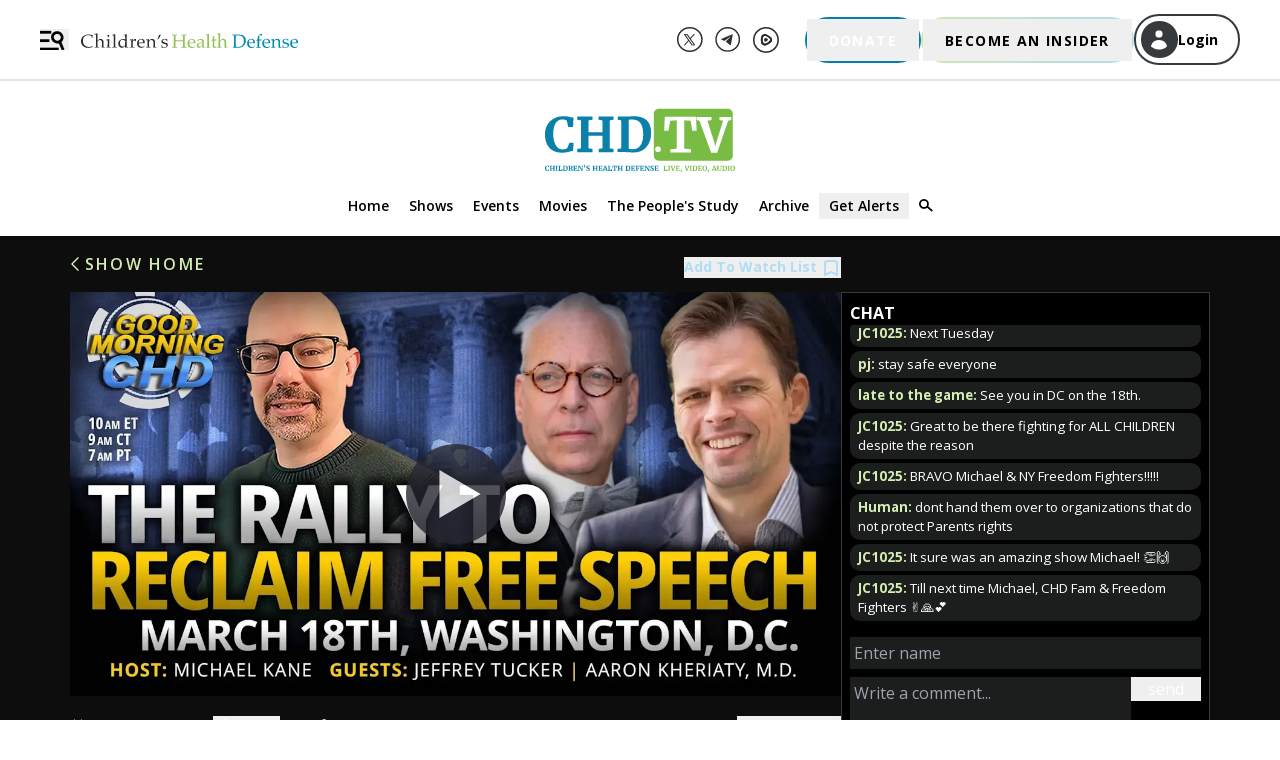

--- FILE ---
content_type: text/html; charset=utf-8
request_url: https://live.childrenshealthdefense.org/chd-tv/shows/good-morning-chd-2024/rally-to-restore-free-speech
body_size: 27192
content:
<!DOCTYPE html><html lang="en"><head><script>(function(w,d,s,l,i){w[l]=w[l]||[];w[l].push({'gtm.start': new Date().getTime(),event:'gtm.js'});var
        f=d.getElementsByTagName(s)[0], j=d.createElement(s),dl=l!='dataLayer'?'&l='+l:'';j.async=true;j.src=
        'https://www.googletagmanager.com/gtm.js?id='+i+dl;f.parentNode.insertBefore(j,f);
        })(window,document,'script','dataLayer','GTM-WZ7S6M5');</script><meta charSet="utf-8"/><meta http-equiv="x-ua-compatible" content="ie=edge"/><meta name="viewport" content="width=device-width, initial-scale=1, maximum-scale=1.0, shrink-to-fit=no"/><meta name="generator" content="Gatsby 5.13.3"/><meta data-react-helmet="true" name="description" content="Could this be the most consequential Supreme Court case for free speech of the 21st century? When organizations and individuals shared research studies, offi..."/><meta data-react-helmet="true" name="keywords" content="chd, childrens health defense"/><meta data-react-helmet="true" property="og:title" content="The Rally to Reclaim Free Speech"/><meta data-react-helmet="true" property="og:description" content="Could this be the most consequential Supreme Court case for free speech of the 21st century? When organizations and individuals shared research studies, offi..."/><meta data-react-helmet="true" property="og:type" content="website"/><meta data-react-helmet="true" property="og:url" content="https://live.childrenshealthdefense.org/chd-tv/shows/good-morning-chd-2024/rally-to-restore-free-speech/"/><meta data-react-helmet="true" property="og:image" content="https://images.childrenshealthdefense.org/fpx75ohbqjq3/COpT6rgthbKsV8V4lb6zy/7bc11ee36a02f4c60e19dd04c880e840/GMCHD_030524_1920x1080_B.jpg?w=750&amp;h=394&amp;fl=progressive&amp;q=50&amp;fm=jpg&amp;bg=transparent"/><meta data-react-helmet="true" name="twitter:site" content="@ChildrensHD"/><meta data-react-helmet="true" name="twitter:card" content="summary_large_image"/><meta data-react-helmet="true" name="twitter:image" content="https://images.childrenshealthdefense.org/fpx75ohbqjq3/COpT6rgthbKsV8V4lb6zy/7bc11ee36a02f4c60e19dd04c880e840/GMCHD_030524_1920x1080_B.jpg?w=750&amp;h=394&amp;fl=progressive&amp;q=50&amp;fm=jpg&amp;bg=transparent"/><meta data-react-helmet="true" name="twitter:creator" content="@childrenshealthdefense"/><meta data-react-helmet="true" name="twitter:title" content="The Rally to Reclaim Free Speech"/><meta data-react-helmet="true" name="twitter:description" content="Could this be the most consequential Supreme Court case for free speech of the 21st century? When organizations and individuals shared research studies, offi..."/><style data-href="/styles.a1272df46fd71bd45258.css" data-identity="gatsby-global-css">/*
! tailwindcss v3.4.3 | MIT License | https://tailwindcss.com
*/*,:after,:before{border:0 solid #e5e7eb;box-sizing:border-box}:after,:before{--tw-content:""}:host,html{-webkit-text-size-adjust:100%;font-feature-settings:normal;-webkit-tap-highlight-color:transparent;font-family:Open Sans;font-variation-settings:normal;line-height:1.5;-moz-tab-size:4;-o-tab-size:4;tab-size:4}body{line-height:inherit;margin:0}hr{border-top-width:1px;color:inherit;height:0}abbr:where([title]){-webkit-text-decoration:underline dotted;text-decoration:underline dotted}h1,h2,h3,h4,h5,h6{font-size:inherit;font-weight:inherit}a{color:inherit;text-decoration:inherit}b,strong{font-weight:bolder}code,kbd,pre,samp{font-feature-settings:normal;font-family:ui-monospace,SFMono-Regular,Menlo,Monaco,Consolas,Liberation Mono,Courier New,monospace;font-size:1em;font-variation-settings:normal}small{font-size:80%}sub,sup{font-size:75%;line-height:0;position:relative;vertical-align:baseline}sub{bottom:-.25em}sup{top:-.5em}table{border-collapse:collapse;border-color:inherit;text-indent:0}button,input,optgroup,select,textarea{font-feature-settings:inherit;color:inherit;font-family:inherit;font-size:100%;font-variation-settings:inherit;font-weight:inherit;letter-spacing:inherit;line-height:inherit;margin:0;padding:0}button,select{text-transform:none}button,input:where([type=button]),input:where([type=reset]),input:where([type=submit]){-webkit-appearance:button;background-color:transparent;background-image:none}:-moz-focusring{outline:auto}:-moz-ui-invalid{box-shadow:none}progress{vertical-align:baseline}::-webkit-inner-spin-button,::-webkit-outer-spin-button{height:auto}[type=search]{-webkit-appearance:textfield;outline-offset:-2px}::-webkit-search-decoration{-webkit-appearance:none}::-webkit-file-upload-button{-webkit-appearance:button;font:inherit}summary{display:list-item}blockquote,dd,dl,figure,h1,h2,h3,h4,h5,h6,hr,p,pre{margin:0}fieldset{margin:0}fieldset,legend{padding:0}menu,ol,ul{list-style:none;margin:0;padding:0}dialog{padding:0}textarea{resize:vertical}input::-moz-placeholder,textarea::-moz-placeholder{color:#9ca3af;opacity:1}input::placeholder,textarea::placeholder{color:#9ca3af;opacity:1}[role=button],button{cursor:pointer}:disabled{cursor:default}audio,canvas,embed,iframe,img,object,svg,video{display:block;vertical-align:middle}img,video{height:auto;max-width:100%}[hidden]{display:none}html{height:-webkit-fill-available}h1{font-size:1.5rem;line-height:2rem}h2{font-size:1.25rem}h2,h3{line-height:1.75rem}h3{font-size:1.125rem}h4{font-size:1rem}h5{font-size:.875rem;line-height:1.25rem}h6{font-size:.75rem;line-height:1rem}a{color:#b0ddf3}.pagination{display:flex;list-style-type:none;margin:1rem auto;outline:2px solid transparent;outline-offset:2px}.pagination svg{display:inline;vertical-align:top}.pagination>li>a{--tw-text-opacity:1;color:rgb(255 255 255/var(--tw-text-opacity));cursor:pointer;font-size:1.25rem;line-height:1.75rem;margin:.375rem .625rem;outline:2px solid transparent;outline-offset:2px;text-decoration-line:none}.pagination>li:not(.previous):not(.next){display:none}@media (min-width:768px){.pagination>li:not(.previous):not(.next){display:block}}.pagination>.active>a{text-decoration-line:underline}.pagination>.disabled svg{stroke:#64748b}@keyframes million-match{0%{background:linear-gradient(135deg,#0080a3,#0080a3)}39%{background:linear-gradient(135deg,#0080a3,#0080a3)}40%{background:linear-gradient(135deg,#6e9dbe,#0080a3 14%)}41%{background:linear-gradient(135deg,#6e9dbe,#6e9dbe 7%,#0080a3 21%)}42%{background:linear-gradient(135deg,#6e9dbe,#6e9dbe 14%,#0080a3 28%)}43%{background:linear-gradient(135deg,#6e9dbe,#6e9dbe 21%,#0080a3 35%)}44%{background:linear-gradient(135deg,#6e9dbe,#6e9dbe 28%,#0080a3 42%)}45%{background:linear-gradient(135deg,#0080a3,#6e9dbe 7%,#6e9dbe 35%,#0080a3 49%)}46%{background:linear-gradient(135deg,#0080a3,#6e9dbe 14%,#6e9dbe 42%,#0080a3 56%)}47%{background:linear-gradient(135deg,#0080a3 7%,#6e9dbe 21%,#6e9dbe 49%,#0080a3 63%)}48%{background:linear-gradient(135deg,#0080a3 14%,#6e9dbe 28%,#6e9dbe 56%,#0080a3 70%)}49%{background:linear-gradient(135deg,#0080a3 21%,#6e9dbe 35%,#6e9dbe 63%,#0080a3 77%)}50%{background:linear-gradient(135deg,#0080a3 28%,#6e9dbe 42%,#6e9dbe 70%,#0080a3 84%)}51%{background:linear-gradient(135deg,#0080a3 35%,#6e9dbe 49%,#6e9dbe 77%,#0080a3 91%)}52%{background:linear-gradient(135deg,#0080a3 42%,#6e9dbe 56%,#6e9dbe 84%,#0080a3 98%)}53%{background:linear-gradient(135deg,#0080a3 49%,#6e9dbe 63%,#6e9dbe 91%,#0080a3)}54%{background:linear-gradient(135deg,#0080a3 56%,#6e9dbe 70%,#6e9dbe 98%)}55%{background:linear-gradient(135deg,#0080a3 63%,#6e9dbe 77%)}56%{background:linear-gradient(135deg,#0080a3 70%,#6e9dbe 84%)}57%{background:linear-gradient(135deg,#0080a3 77%,#6e9dbe 91%)}58%{background:linear-gradient(135deg,#0080a3 84%,#6e9dbe 98%)}59%{background:linear-gradient(135deg,#0080a3 91%,#6e9dbe)}60%{background:linear-gradient(135deg,#0080a3 98%,#6e9dbe)}61%{background:linear-gradient(135deg,#0080a3,#0080a3)}to{background:linear-gradient(135deg,#0080a3,#0080a3)}}.million-match-button{--tw-bg-opacity:1;--tw-text-opacity:1!important;animation:million-match 5s infinite;background-color:rgb(0 128 163/var(--tw-bg-opacity));border-width:0;color:rgb(255 255 255/var(--tw-text-opacity))!important}.million-match-button:hover{--tw-bg-opacity:1;animation:none;background-color:rgb(110 157 190/var(--tw-bg-opacity))}.become-insider-button{--tw-gradient-from:#d0e7b3 var(--tw-gradient-from-position);--tw-gradient-to:hsla(87,52%,80%,0) var(--tw-gradient-to-position);--tw-gradient-stops:var(--tw-gradient-from),var(--tw-gradient-to);--tw-gradient-to:#b0ddf3 var(--tw-gradient-to-position);--tw-text-opacity:1;background-image:linear-gradient(to right,var(--tw-gradient-stops));color:rgb(0 0 0/var(--tw-text-opacity));padding:.125rem}.become-insider-button:hover{--tw-bg-opacity:1;--tw-gradient-to:#d0e7b3 var(--tw-gradient-to-position);background-color:rgb(208 231 179/var(--tw-bg-opacity))}@page{margin-bottom:50px;margin-top:50px}*,:after,:before{--tw-border-spacing-x:0;--tw-border-spacing-y:0;--tw-translate-x:0;--tw-translate-y:0;--tw-rotate:0;--tw-skew-x:0;--tw-skew-y:0;--tw-scale-x:1;--tw-scale-y:1;--tw-pan-x: ;--tw-pan-y: ;--tw-pinch-zoom: ;--tw-scroll-snap-strictness:proximity;--tw-gradient-from-position: ;--tw-gradient-via-position: ;--tw-gradient-to-position: ;--tw-ordinal: ;--tw-slashed-zero: ;--tw-numeric-figure: ;--tw-numeric-spacing: ;--tw-numeric-fraction: ;--tw-ring-inset: ;--tw-ring-offset-width:0px;--tw-ring-offset-color:#fff;--tw-ring-color:rgba(59,130,246,.5);--tw-ring-offset-shadow:0 0 #0000;--tw-ring-shadow:0 0 #0000;--tw-shadow:0 0 #0000;--tw-shadow-colored:0 0 #0000;--tw-blur: ;--tw-brightness: ;--tw-contrast: ;--tw-grayscale: ;--tw-hue-rotate: ;--tw-invert: ;--tw-saturate: ;--tw-sepia: ;--tw-drop-shadow: ;--tw-backdrop-blur: ;--tw-backdrop-brightness: ;--tw-backdrop-contrast: ;--tw-backdrop-grayscale: ;--tw-backdrop-hue-rotate: ;--tw-backdrop-invert: ;--tw-backdrop-opacity: ;--tw-backdrop-saturate: ;--tw-backdrop-sepia: ;--tw-contain-size: ;--tw-contain-layout: ;--tw-contain-paint: ;--tw-contain-style: }::backdrop{--tw-border-spacing-x:0;--tw-border-spacing-y:0;--tw-translate-x:0;--tw-translate-y:0;--tw-rotate:0;--tw-skew-x:0;--tw-skew-y:0;--tw-scale-x:1;--tw-scale-y:1;--tw-pan-x: ;--tw-pan-y: ;--tw-pinch-zoom: ;--tw-scroll-snap-strictness:proximity;--tw-gradient-from-position: ;--tw-gradient-via-position: ;--tw-gradient-to-position: ;--tw-ordinal: ;--tw-slashed-zero: ;--tw-numeric-figure: ;--tw-numeric-spacing: ;--tw-numeric-fraction: ;--tw-ring-inset: ;--tw-ring-offset-width:0px;--tw-ring-offset-color:#fff;--tw-ring-color:rgba(59,130,246,.5);--tw-ring-offset-shadow:0 0 #0000;--tw-ring-shadow:0 0 #0000;--tw-shadow:0 0 #0000;--tw-shadow-colored:0 0 #0000;--tw-blur: ;--tw-brightness: ;--tw-contrast: ;--tw-grayscale: ;--tw-hue-rotate: ;--tw-invert: ;--tw-saturate: ;--tw-sepia: ;--tw-drop-shadow: ;--tw-backdrop-blur: ;--tw-backdrop-brightness: ;--tw-backdrop-contrast: ;--tw-backdrop-grayscale: ;--tw-backdrop-hue-rotate: ;--tw-backdrop-invert: ;--tw-backdrop-opacity: ;--tw-backdrop-saturate: ;--tw-backdrop-sepia: ;--tw-contain-size: ;--tw-contain-layout: ;--tw-contain-paint: ;--tw-contain-style: }.container{margin-left:auto;margin-right:auto;padding-left:2rem;padding-right:2rem;width:100%}@media (min-width:391px){.container{max-width:391px}}@media (min-width:640px){.container{max-width:640px}}@media (min-width:768px){.container{max-width:768px}}@media (min-width:1024px){.container{max-width:1024px}}@media (min-width:1200px){.container{max-width:1200px}}@media (min-width:1280px){.container{max-width:1280px}}@media (min-width:1440px){.container{max-width:1440px}}@media (min-width:1536px){.container{max-width:1536px}}@media (min-width:1600px){.container{max-width:1600px}}.description{margin-bottom:1.5em}.description,.description p{font-size:1rem;line-height:1.5;margin-top:0}.description p{margin-bottom:.3em}.\!resource-link a{--tw-text-opacity:1;color:rgb(255 255 255/var(--tw-text-opacity));font-size:1rem;line-height:22px;margin-bottom:1.5em;margin-top:0;opacity:.9}.\!resource-link a:hover{--tw-text-opacity:1;color:rgb(176 221 243/var(--tw-text-opacity))}.description ul{list-style-type:disc}.description ol,.description ul{font-size:1rem;line-height:1.5;margin-left:1.5em;padding-bottom:1em}.description ol{list-style-type:space-counter}.description li{font-size:1rem;line-height:1.5}.description h1{font-size:1.5rem}@media (min-width:640px){.description h1{font-size:1.6rem}}.description h2{font-size:1.3rem}@media (min-width:640px){.description h2{font-size:1.4rem}}.description h3{font-size:1.2rem}@media (min-width:640px){.description h3{font-size:1.3rem}}.description h4{font-size:1.1rem}@media (min-width:640px){.description h4{font-size:1.2rem}}.description h5{font-size:.95rem}@media (min-width:640px){.description h5{font-size:1.1rem}}.description h6{font-size:.9rem}@media (min-width:640px){.description h6{font-size:.9rem}}.description table{font-size:1rem}.description td p{font-size:1rem;line-height:130%}@media (min-width:640px){.description td p{font-size:.9rem}}.description td{font-size:1rem;line-height:130%}@media (min-width:640px){.description td{font-size:.9rem}}.social-footer-icons{filter:invert(39%) sepia(35%) saturate(723%) hue-rotate(45deg) brightness(98%) contrast(93%)}.social-footer-icons:hover{filter:invert(100%) sepia(100%) saturate(0) hue-rotate(85deg) brightness(103%) contrast(102%)}#transcript::-webkit-scrollbar{width:6px}@media (min-width:640px){#transcript::-webkit-scrollbar{width:11px}}@media (min-width:768px){#transcript::-webkit-scrollbar{width:6px}}@media (min-width:1024px){#transcript::-webkit-scrollbar{width:11px}}#transcript::-webkit-scrollbar-track{--tw-bg-opacity:1;background-color:rgb(213 213 211/var(--tw-bg-opacity));border-radius:10px;opacity:.4}#transcript::-webkit-scrollbar-thumb{--tw-bg-opacity:1;background-color:rgb(44 46 48/var(--tw-bg-opacity));border-radius:10px;opacity:.4}.sr-only{clip:rect(0,0,0,0);border-width:0;height:1px;margin:-1px;overflow:hidden;padding:0;position:absolute;white-space:nowrap;width:1px}.pointer-events-none{pointer-events:none}.visible{visibility:visible}.invisible{visibility:hidden}.collapse{visibility:collapse}.static{position:static}.fixed{position:fixed}.absolute{position:absolute}.relative{position:relative}.inset-0{inset:0}.-left-1{left:-.25rem}.-left-\[1\.5px\]{left:-1.5px}.-left-\[15px\]{left:-15px}.-top-1{top:-.25rem}.-top-1\.5{top:-.375rem}.-top-12{top:-3rem}.-top-9{top:-2.25rem}.-top-\[25px\]{top:-25px}.-top-\[4px\]{top:-4px}.bottom-0{bottom:0}.bottom-0\.5{bottom:.125rem}.left-0{left:0}.left-2{left:.5rem}.left-5{left:1.25rem}.left-\[50\%\]{left:50%}.left-auto{left:auto}.right-0{right:0}.right-1{right:.25rem}.right-10{right:2.5rem}.right-2{right:.5rem}.right-\[25px\]{right:25px}.right-auto{right:auto}.top-0{top:0}.top-1{top:.25rem}.top-2{top:.5rem}.top-20{top:5rem}.top-44{top:11rem}.top-6{top:1.5rem}.top-\[35px\]{top:35px}.top-\[50\%\]{top:50%}.top-\[55px\]{top:55px}.z-0{z-index:0}.z-10{z-index:10}.z-20{z-index:20}.z-30{z-index:30}.z-40{z-index:40}.z-50{z-index:50}.z-\[60\]{z-index:60}.z-\[70\]{z-index:70}.z-\[99999\]{z-index:99999}.col-span-3{grid-column:span 3/span 3}.float-right{float:right}.m-0{margin:0}.m-3{margin:.75rem}.m-6{margin:1.5rem}.m-\[5px\]{margin:5px}.m-\[7px\]{margin:7px}.m-auto{margin:auto}.mx-1{margin-left:.25rem;margin-right:.25rem}.mx-1\.5{margin-left:.375rem;margin-right:.375rem}.mx-2{margin-left:.5rem;margin-right:.5rem}.mx-5{margin-left:1.25rem;margin-right:1.25rem}.mx-6{margin-left:1.5rem;margin-right:1.5rem}.mx-9{margin-left:2.25rem;margin-right:2.25rem}.mx-\[10px\]{margin-left:10px;margin-right:10px}.mx-\[20px\]{margin-left:20px;margin-right:20px}.mx-\[40px\]{margin-left:40px;margin-right:40px}.mx-\[5px\]{margin-left:5px;margin-right:5px}.mx-auto{margin-left:auto;margin-right:auto}.my-1{margin-bottom:.25rem;margin-top:.25rem}.my-12{margin-bottom:3rem;margin-top:3rem}.my-2{margin-bottom:.5rem;margin-top:.5rem}.my-3{margin-bottom:.75rem;margin-top:.75rem}.my-4{margin-bottom:1rem;margin-top:1rem}.my-5{margin-bottom:1.25rem;margin-top:1.25rem}.my-\[20px\]{margin-bottom:20px;margin-top:20px}.my-\[21px\]{margin-bottom:21px;margin-top:21px}.my-\[25px\]{margin-bottom:25px;margin-top:25px}.my-\[26px\]{margin-bottom:26px;margin-top:26px}.my-\[5px\]{margin-bottom:5px;margin-top:5px}.\!mb-4{margin-bottom:1rem!important}.mb-0{margin-bottom:0}.mb-1{margin-bottom:.25rem}.mb-1\.5{margin-bottom:.375rem}.mb-10{margin-bottom:2.5rem}.mb-12{margin-bottom:3rem}.mb-14{margin-bottom:3.5rem}.mb-16{margin-bottom:4rem}.mb-2{margin-bottom:.5rem}.mb-2\.5{margin-bottom:.625rem}.mb-3{margin-bottom:.75rem}.mb-3\.5{margin-bottom:.875rem}.mb-4{margin-bottom:1rem}.mb-5{margin-bottom:1.25rem}.mb-6{margin-bottom:1.5rem}.mb-8{margin-bottom:2rem}.mb-9{margin-bottom:2.25rem}.mb-\[10px\]{margin-bottom:10px}.mb-\[14px\]{margin-bottom:14px}.mb-\[15px\]{margin-bottom:15px}.mb-\[20px\]{margin-bottom:20px}.mb-\[21px\]{margin-bottom:21px}.mb-\[22px\]{margin-bottom:22px}.mb-\[25px\]{margin-bottom:25px}.mb-\[27px\]{margin-bottom:27px}.mb-\[30px\]{margin-bottom:30px}.mb-\[34px\]{margin-bottom:34px}.mb-\[40px\]{margin-bottom:40px}.mb-\[5px\]{margin-bottom:5px}.ml-1{margin-left:.25rem}.ml-2{margin-left:.5rem}.ml-3{margin-left:.75rem}.ml-4{margin-left:1rem}.ml-5{margin-left:1.25rem}.ml-6{margin-left:1.5rem}.ml-\[-30px\]{margin-left:-30px}.ml-\[-5px\]{margin-left:-5px}.ml-\[10px\]{margin-left:10px}.ml-\[20px\]{margin-left:20px}.ml-\[5px\]{margin-left:5px}.ml-\[8px\]{margin-left:8px}.mr-0{margin-right:0}.mr-1{margin-right:.25rem}.mr-1\.5{margin-right:.375rem}.mr-10{margin-right:2.5rem}.mr-2{margin-right:.5rem}.mr-3{margin-right:.75rem}.mr-5{margin-right:1.25rem}.mr-8{margin-right:2rem}.mr-\[11px\]{margin-right:11px}.mr-\[21px\]{margin-right:21px}.mr-\[5px\]{margin-right:5px}.mt-0{margin-top:0}.mt-0\.5{margin-top:.125rem}.mt-1{margin-top:.25rem}.mt-10{margin-top:2.5rem}.mt-12{margin-top:3rem}.mt-16{margin-top:4rem}.mt-2{margin-top:.5rem}.mt-2\.5{margin-top:.625rem}.mt-20{margin-top:5rem}.mt-3{margin-top:.75rem}.mt-36{margin-top:9rem}.mt-4{margin-top:1rem}.mt-44{margin-top:11rem}.mt-5{margin-top:1.25rem}.mt-6{margin-top:1.5rem}.mt-8{margin-top:2rem}.mt-\[-14px\]{margin-top:-14px}.mt-\[10px\]{margin-top:10px}.mt-\[15px\]{margin-top:15px}.mt-\[20px\]{margin-top:20px}.mt-\[21px\]{margin-top:21px}.mt-\[25px\]{margin-top:25px}.mt-\[30px\]{margin-top:30px}.mt-\[40px\]{margin-top:40px}.mt-\[54px\]{margin-top:54px}.mt-\[60px\]{margin-top:60px}.mt-auto{margin-top:auto}.line-clamp-3{-webkit-box-orient:vertical;-webkit-line-clamp:3;display:-webkit-box;overflow:hidden}.line-clamp-none{-webkit-box-orient:horizontal;-webkit-line-clamp:none;display:block;overflow:visible}.block{display:block}.inline-block{display:inline-block}.flex{display:flex}.inline-flex{display:inline-flex}.grid{display:grid}.\!hidden{display:none!important}.hidden{display:none}.aspect-square{aspect-ratio:1/1}.size-6{height:1.5rem;width:1.5rem}.size-8{height:2rem;width:2rem}.h-10{height:2.5rem}.h-12{height:3rem}.h-2{height:.5rem}.h-\[0\.75rem\]{height:.75rem}.h-\[10\%\]{height:10%}.h-\[100px\]{height:100px}.h-\[143px\]{height:143px}.h-\[14px\]{height:14px}.h-\[16px\]{height:16px}.h-\[18px\]{height:18px}.h-\[20px\]{height:20px}.h-\[255px\]{height:255px}.h-\[25px\]{height:25px}.h-\[300px\]{height:300px}.h-\[32px\]{height:32px}.h-\[35px\]{height:35px}.h-\[37\.25px\]{height:37.25px}.h-\[400px\]{height:400px}.h-\[40px\]{height:40px}.h-\[42px\]{height:42px}.h-\[46px\]{height:46px}.h-\[47px\]{height:47px}.h-\[50px\]{height:50px}.h-\[57px\]{height:57px}.h-\[65px\]{height:65px}.h-\[68px\]{height:68px}.h-\[8px\]{height:8px}.h-auto{height:auto}.h-full{height:100%}.h-screen{height:100vh}.max-h-\[200px\]{max-height:200px}.max-h-\[250px\]{max-height:250px}.max-h-\[260px\]{max-height:260px}.max-h-\[293px\]{max-height:293px}.max-h-\[300px\]{max-height:300px}.max-h-\[400px\]{max-height:400px}.max-h-\[893px\]{max-height:893px}.max-h-\[calc\(3\*1\.7\*17px\)\]{max-height:86.7px}.min-h-96{min-height:24rem}.min-h-\[260px\]{min-height:260px}.min-h-full{min-height:100%}.min-h-screen{min-height:100vh}.w-1\/2{width:50%}.w-1\/3{width:33.333333%}.w-1\/4{width:25%}.w-1\/5{width:20%}.w-10{width:2.5rem}.w-2\/3{width:66.666667%}.w-3\/4{width:75%}.w-4\/5{width:80%}.w-72{width:18rem}.w-\[0\.75rem\]{width:.75rem}.w-\[1\.25rem\]{width:1.25rem}.w-\[100px\]{width:100px}.w-\[111px\]{width:111px}.w-\[11px\]{width:11px}.w-\[1200px\]{width:1200px}.w-\[150px\]{width:150px}.w-\[155px\]{width:155px}.w-\[169px\]{width:169px}.w-\[16px\]{width:16px}.w-\[17px\]{width:17px}.w-\[18px\]{width:18px}.w-\[1rem\]{width:1rem}.w-\[2\%\]{width:2%}.w-\[20px\]{width:20px}.w-\[210px\]{width:210px}.w-\[215px\]{width:215px}.w-\[217px\]{width:217px}.w-\[245px\]{width:245px}.w-\[258px\]{width:258px}.w-\[25px\]{width:25px}.w-\[275px\]{width:275px}.w-\[293px\]{width:293px}.w-\[30px\]{width:30px}.w-\[340px\]{width:340px}.w-\[37\.25px\]{width:37.25px}.w-\[40px\]{width:40px}.w-\[45\%\]{width:45%}.w-\[50px\]{width:50px}.w-\[56px\]{width:56px}.w-\[717px\]{width:717px}.w-\[8pt\]{width:8pt}.w-\[8px\]{width:8px}.w-\[93px\]{width:93px}.w-\[calc\(100vw-15px\)\]{width:calc(100vw - 15px)}.w-\[calc\(100vw-40px\)\]{width:calc(100vw - 40px)}.w-fit{width:-moz-fit-content;width:fit-content}.w-full{width:100%}.min-w-\[105px\]{min-width:105px}.min-w-\[14px\]{min-width:14px}.min-w-full{min-width:100%}.max-w-2xl{max-width:42rem}.max-w-\[1100px\]{max-width:1100px}.max-w-\[1170px\]{max-width:1170px}.max-w-\[1200px\]{max-width:1200px}.max-w-\[1300px\]{max-width:1300px}.max-w-\[1500px\]{max-width:1500px}.max-w-\[1600px\]{max-width:1600px}.max-w-\[200px\]{max-width:200px}.max-w-\[203px\]{max-width:203px}.max-w-\[264px\]{max-width:264px}.max-w-\[275px\]{max-width:275px}.max-w-\[280px\]{max-width:280px}.max-w-\[285px\]{max-width:285px}.max-w-\[298px\]{max-width:298px}.max-w-\[300px\]{max-width:300px}.max-w-\[320px\]{max-width:320px}.max-w-\[322px\]{max-width:322px}.max-w-\[32rem\]{max-width:32rem}.max-w-\[600px\]{max-width:600px}.max-w-\[685px\]{max-width:685px}.max-w-\[710px\]{max-width:710px}.max-w-\[800px\]{max-width:800px}.max-w-screen-md{max-width:768px}.flex-1{flex:1 1 0%}.flex-auto{flex:1 1 auto}.flex-none{flex:none}.grow{flex-grow:1}.\!basis-\[100\%\]{flex-basis:100%!important}.basis-0{flex-basis:0px}.basis-1{flex-basis:0.25rem}.basis-\[45\%\]{flex-basis:45%}.basis-full{flex-basis:100%}.origin-top-right{transform-origin:top right}.translate-x-0{--tw-translate-x:0px}.translate-x-0,.translate-x-1{transform:translate(var(--tw-translate-x),var(--tw-translate-y)) rotate(var(--tw-rotate)) skewX(var(--tw-skew-x)) skewY(var(--tw-skew-y)) scaleX(var(--tw-scale-x)) scaleY(var(--tw-scale-y))}.translate-x-1{--tw-translate-x:0.25rem}.translate-x-\[-100\%\]{--tw-translate-x:-100%}.translate-x-\[-100\%\],.translate-x-\[-50\%\]{transform:translate(var(--tw-translate-x),var(--tw-translate-y)) rotate(var(--tw-rotate)) skewX(var(--tw-skew-x)) skewY(var(--tw-skew-y)) scaleX(var(--tw-scale-x)) scaleY(var(--tw-scale-y))}.translate-x-\[-50\%\]{--tw-translate-x:-50%}.translate-x-full{--tw-translate-x:100%}.translate-x-full,.translate-y-\[-50\%\]{transform:translate(var(--tw-translate-x),var(--tw-translate-y)) rotate(var(--tw-rotate)) skewX(var(--tw-skew-x)) skewY(var(--tw-skew-y)) scaleX(var(--tw-scale-x)) scaleY(var(--tw-scale-y))}.translate-y-\[-50\%\]{--tw-translate-y:-50%}.translate-y-\[-80\%\]{--tw-translate-y:-80%}.scale-100,.translate-y-\[-80\%\]{transform:translate(var(--tw-translate-x),var(--tw-translate-y)) rotate(var(--tw-rotate)) skewX(var(--tw-skew-x)) skewY(var(--tw-skew-y)) scaleX(var(--tw-scale-x)) scaleY(var(--tw-scale-y))}.scale-100{--tw-scale-x:1;--tw-scale-y:1}.scale-95{--tw-scale-x:.95;--tw-scale-y:.95}.scale-95,.transform{transform:translate(var(--tw-translate-x),var(--tw-translate-y)) rotate(var(--tw-rotate)) skewX(var(--tw-skew-x)) skewY(var(--tw-skew-y)) scaleX(var(--tw-scale-x)) scaleY(var(--tw-scale-y))}@keyframes pulse{50%{opacity:.5}}.animate-pulse{animation:pulse 2s cubic-bezier(.4,0,.6,1) infinite}.cursor-default{cursor:default}.cursor-pointer{cursor:pointer}.resize{resize:both}.appearance-none{-webkit-appearance:none;-moz-appearance:none;appearance:none}.grid-cols-3{grid-template-columns:repeat(3,minmax(0,1fr))}.grid-cols-subgrid{grid-template-columns:subgrid}.grid-rows-\[auto_1fr_auto\]{grid-template-rows:auto 1fr auto}.flex-row{flex-direction:row}.flex-col{flex-direction:column}.flex-col-reverse{flex-direction:column-reverse}.flex-wrap{flex-wrap:wrap}.flex-nowrap{flex-wrap:nowrap}.content-center{align-content:center}.items-start{align-items:flex-start}.items-end{align-items:flex-end}.items-center{align-items:center}.justify-start{justify-content:flex-start}.justify-end{justify-content:flex-end}.justify-center{justify-content:center}.justify-between{justify-content:space-between}.justify-evenly{justify-content:space-evenly}.gap-1{gap:.25rem}.gap-2{gap:.5rem}.gap-3{gap:.75rem}.gap-4{gap:1rem}.gap-6{gap:1.5rem}.gap-x-2{-moz-column-gap:.5rem;column-gap:.5rem}.gap-x-20{-moz-column-gap:5rem;column-gap:5rem}.gap-x-4{-moz-column-gap:1rem;column-gap:1rem}.gap-x-5{-moz-column-gap:1.25rem;column-gap:1.25rem}.gap-x-\[10px\]{-moz-column-gap:10px;column-gap:10px}.gap-x-\[60px\]{-moz-column-gap:60px;column-gap:60px}.gap-x-\[8px\]{-moz-column-gap:8px;column-gap:8px}.gap-y-4{row-gap:1rem}.gap-y-\[11px\]{row-gap:11px}.space-x-1>:not([hidden])~:not([hidden]){--tw-space-x-reverse:0;margin-left:calc(.25rem*(1 - var(--tw-space-x-reverse)));margin-right:calc(.25rem*var(--tw-space-x-reverse))}.self-start{align-self:flex-start}.self-end{align-self:flex-end}.self-center{align-self:center}.overflow-auto{overflow:auto}.overflow-hidden{overflow:hidden}.overflow-visible{overflow:visible}.overflow-scroll{overflow:scroll}.overflow-x-auto{overflow-x:auto}.overflow-y-auto{overflow-y:auto}.overflow-x-hidden{overflow-x:hidden}.whitespace-normal{white-space:normal}.whitespace-nowrap{white-space:nowrap}.whitespace-pre-wrap{white-space:pre-wrap}.text-wrap{text-wrap:wrap}.break-words{overflow-wrap:break-word}.rounded{border-radius:.25rem}.rounded-\[1\.5px\]{border-radius:1.5px}.rounded-\[100\%\]{border-radius:100%}.rounded-\[10px\]{border-radius:10px}.rounded-\[1rem\]{border-radius:1rem}.rounded-\[25px\]{border-radius:25px}.rounded-\[5px\]{border-radius:5px}.rounded-full{border-radius:9999px}.rounded-lg{border-radius:.5rem}.rounded-md{border-radius:.375rem}.rounded-none{border-radius:0}.rounded-sm{border-radius:.125rem}.rounded-xl{border-radius:.75rem}.rounded-r-xl{border-bottom-right-radius:.75rem;border-top-right-radius:.75rem}.rounded-t-sm{border-top-left-radius:.125rem;border-top-right-radius:.125rem}.border{border-width:1px}.border-2{border-width:2px}.\!border-b{border-bottom-width:1px!important}.border-b{border-bottom-width:1px}.border-b-\[1\.5px\]{border-bottom-width:1.5px}.border-l{border-left-width:1px}.border-t{border-top-width:1px}.border-t-0{border-top-width:0}.border-solid{border-style:solid}.\!border-redWarning{--tw-border-opacity:1!important;border-color:rgb(196 1 1/var(--tw-border-opacity))!important}.border-\[\#0080A3\]{--tw-border-opacity:1;border-color:rgb(0 128 163/var(--tw-border-opacity))}.border-\[\#E7E5E2\]{--tw-border-opacity:1;border-color:rgb(231 229 226/var(--tw-border-opacity))}.border-\[\#eaeaea\]{--tw-border-opacity:1;border-color:rgb(234 234 234/var(--tw-border-opacity))}.border-chdBlue{--tw-border-opacity:1;border-color:rgb(0 128 163/var(--tw-border-opacity))}.border-chdBlue-light{--tw-border-opacity:1;border-color:rgb(176 221 243/var(--tw-border-opacity))}.border-chdGreen-light{--tw-border-opacity:1;border-color:rgb(213 237 179/var(--tw-border-opacity))}.border-chdGrey{--tw-border-opacity:1;border-color:rgb(156 157 157/var(--tw-border-opacity))}.border-darkGreyBlue{--tw-border-opacity:1;border-color:rgb(55 58 60/var(--tw-border-opacity))}.border-white{--tw-border-opacity:1;border-color:rgb(255 255 255/var(--tw-border-opacity))}.\!bg-chdBlue{--tw-bg-opacity:1!important;background-color:rgb(0 128 163/var(--tw-bg-opacity))!important}.bg-\[\#000\]{--tw-bg-opacity:1;background-color:rgb(0 0 0/var(--tw-bg-opacity))}.bg-\[\#0080A3\]{--tw-bg-opacity:1;background-color:rgb(0 128 163/var(--tw-bg-opacity))}.bg-\[\#008BB3\]{--tw-bg-opacity:1;background-color:rgb(0 139 179/var(--tw-bg-opacity))}.bg-\[\#25252f\]{--tw-bg-opacity:1;background-color:rgb(37 37 47/var(--tw-bg-opacity))}.bg-\[\#B82626\]{--tw-bg-opacity:1;background-color:rgb(184 38 38/var(--tw-bg-opacity))}.bg-\[\#D9D9D9\]{--tw-bg-opacity:1;background-color:rgb(217 217 217/var(--tw-bg-opacity))}.bg-\[\#FBFAF7\]{--tw-bg-opacity:1;background-color:rgb(251 250 247/var(--tw-bg-opacity))}.bg-\[\#ff0000\]{--tw-bg-opacity:1;background-color:rgb(255 0 0/var(--tw-bg-opacity))}.bg-black{--tw-bg-opacity:1;background-color:rgb(0 0 0/var(--tw-bg-opacity))}.bg-charcoal{--tw-bg-opacity:1;background-color:rgb(28 29 29/var(--tw-bg-opacity))}.bg-chdBlue{--tw-bg-opacity:1;background-color:rgb(0 128 163/var(--tw-bg-opacity))}.bg-chdBlue-light{--tw-bg-opacity:1;background-color:rgb(176 221 243/var(--tw-bg-opacity))}.bg-chdBlue-logo{--tw-bg-opacity:1;background-color:rgb(0 128 168/var(--tw-bg-opacity))}.bg-chdGreen{--tw-bg-opacity:1;background-color:rgb(122 157 72/var(--tw-bg-opacity))}.bg-chdGreen-light{--tw-bg-opacity:1;background-color:rgb(213 237 179/var(--tw-bg-opacity))}.bg-darkGrey{--tw-bg-opacity:1;background-color:rgb(13 13 13/var(--tw-bg-opacity))}.bg-darkGreyBlue{--tw-bg-opacity:1;background-color:rgb(55 58 60/var(--tw-bg-opacity))}.bg-gray-100{--tw-bg-opacity:1;background-color:rgb(243 244 246/var(--tw-bg-opacity))}.bg-gray-300{--tw-bg-opacity:1;background-color:rgb(209 213 219/var(--tw-bg-opacity))}.bg-gray-600{--tw-bg-opacity:1;background-color:rgb(75 85 99/var(--tw-bg-opacity))}.bg-lightGrey{--tw-bg-opacity:1;background-color:rgb(244 245 245/var(--tw-bg-opacity))}.bg-orange-400{--tw-bg-opacity:1;background-color:rgb(251 146 60/var(--tw-bg-opacity))}.bg-slate-300{--tw-bg-opacity:1;background-color:rgb(203 213 225/var(--tw-bg-opacity))}.bg-stone-500\/\[\.5\]{background-color:hsla(25,5%,45%,.5)}.bg-transparent{background-color:transparent}.bg-white{--tw-bg-opacity:1;background-color:rgb(255 255 255/var(--tw-bg-opacity))}.bg-opacity-40{--tw-bg-opacity:0.4}.bg-gradient-to-l{background-image:linear-gradient(to left,var(--tw-gradient-stops))}.bg-gradient-to-r{background-image:linear-gradient(to right,var(--tw-gradient-stops))}.bg-gradient-to-t{background-image:linear-gradient(to top,var(--tw-gradient-stops))}.from-chdGreen-lightButton{--tw-gradient-from:#d0e7b3 var(--tw-gradient-from-position);--tw-gradient-to:hsla(87,52%,80%,0) var(--tw-gradient-to-position);--tw-gradient-stops:var(--tw-gradient-from),var(--tw-gradient-to)}.from-darkGrey{--tw-gradient-from:#0d0d0d var(--tw-gradient-from-position);--tw-gradient-to:hsla(0,0%,5%,0) var(--tw-gradient-to-position);--tw-gradient-stops:var(--tw-gradient-from),var(--tw-gradient-to)}.via-darkGrey{--tw-gradient-to:hsla(0,0%,5%,0) var(--tw-gradient-to-position);--tw-gradient-stops:var(--tw-gradient-from),#0d0d0d var(--tw-gradient-via-position),var(--tw-gradient-to)}.to-chdBlue-light{--tw-gradient-to:#b0ddf3 var(--tw-gradient-to-position)}.to-emerald-100{--tw-gradient-to:#d1fae5 var(--tw-gradient-to-position)}.fill-chdGreen{fill:#7a9d48}.stroke-chdGreen{stroke:#7a9d48}.stroke-2{stroke-width:2}.object-cover{-o-object-fit:cover;object-fit:cover}.p-0{padding:0}.p-1{padding:.25rem}.p-2{padding:.5rem}.p-3{padding:.75rem}.p-4{padding:1rem}.p-5{padding:1.25rem}.p-6{padding:1.5rem}.p-8{padding:2rem}.p-\[15px\]{padding:15px}.p-\[30px\]{padding:30px}.p-\[4\.88px\]{padding:4.88px}.p-\[5px\]{padding:5px}.\!px-10{padding-left:2.5rem!important;padding-right:2.5rem!important}.px-1{padding-left:.25rem;padding-right:.25rem}.px-1\.5{padding-left:.375rem;padding-right:.375rem}.px-12{padding-left:3rem;padding-right:3rem}.px-2{padding-left:.5rem;padding-right:.5rem}.px-2\.5{padding-left:.625rem;padding-right:.625rem}.px-3{padding-left:.75rem;padding-right:.75rem}.px-4{padding-left:1rem;padding-right:1rem}.px-5{padding-left:1.25rem;padding-right:1.25rem}.px-6{padding-left:1.5rem;padding-right:1.5rem}.px-8{padding-left:2rem;padding-right:2rem}.px-\[10px\]{padding-left:10px;padding-right:10px}.px-\[15px\]{padding-left:15px;padding-right:15px}.px-\[16px\]{padding-left:16px;padding-right:16px}.px-\[20px\]{padding-left:20px;padding-right:20px}.px-\[22px\]{padding-left:22px;padding-right:22px}.py-1{padding-bottom:.25rem;padding-top:.25rem}.py-10{padding-bottom:2.5rem;padding-top:2.5rem}.py-12{padding-bottom:3rem;padding-top:3rem}.py-2{padding-bottom:.5rem;padding-top:.5rem}.py-3{padding-bottom:.75rem;padding-top:.75rem}.py-4{padding-bottom:1rem;padding-top:1rem}.py-5{padding-bottom:1.25rem;padding-top:1.25rem}.py-6{padding-bottom:1.5rem;padding-top:1.5rem}.py-\[10px\]{padding-bottom:10px;padding-top:10px}.py-\[12px\]{padding-bottom:12px;padding-top:12px}.py-\[14px\]{padding-bottom:14px;padding-top:14px}.py-\[17px\]{padding-bottom:17px;padding-top:17px}.py-\[5px\]{padding-bottom:5px;padding-top:5px}.pb-1{padding-bottom:.25rem}.pb-12{padding-bottom:3rem}.pb-16{padding-bottom:4rem}.pb-2{padding-bottom:.5rem}.pb-4{padding-bottom:1rem}.pb-5{padding-bottom:1.25rem}.pb-\[10px\]{padding-bottom:10px}.pb-\[15px\]{padding-bottom:15px}.pb-\[1px\]{padding-bottom:1px}.pb-\[20px\]{padding-bottom:20px}.pb-\[3px\]{padding-bottom:3px}.pb-\[40px\]{padding-bottom:40px}.pb-\[5px\]{padding-bottom:5px}.pl-3{padding-left:.75rem}.pl-4{padding-left:1rem}.pr-16{padding-right:4rem}.pr-2{padding-right:.5rem}.pr-3{padding-right:.75rem}.pr-5{padding-right:1.25rem}.pr-\[10px\]{padding-right:10px}.pr-\[30px\]{padding-right:30px}.pt-2{padding-top:.5rem}.pt-\[10px\]{padding-top:10px}.pt-\[15px\]{padding-top:15px}.pt-\[20px\]{padding-top:20px}.pt-\[27px\]{padding-top:27px}.pt-\[50px\]{padding-top:50px}.pt-\[5px\]{padding-top:5px}.text-left{text-align:left}.text-center{text-align:center}.text-right{text-align:right}.align-middle{vertical-align:middle}.font-\[\'Open_Sans\'\],.font-sans{font-family:Open Sans}.font-serif{font-family:Merriweather}.text-2xl{font-size:1.5rem;line-height:2rem}.text-3xl{font-size:1.875rem;line-height:2.25rem}.text-4xl{font-size:2.25rem;line-height:2.5rem}.text-\[10\.8pt\]{font-size:10.8pt}.text-\[10pt\]{font-size:10pt}.text-\[11pt\]{font-size:11pt}.text-\[128px\]{font-size:128px}.text-\[12pt\]{font-size:12pt}.text-\[12px\]{font-size:12px}.text-\[13pt\]{font-size:13pt}.text-\[14pt\]{font-size:14pt}.text-\[14px\]{font-size:14px}.text-\[15pt\]{font-size:15pt}.text-\[15px\]{font-size:15px}.text-\[16pt\]{font-size:16pt}.text-\[16px\]{font-size:16px}.text-\[18pt\]{font-size:18pt}.text-\[18px\]{font-size:18px}.text-\[1rem\]{font-size:1rem}.text-\[20px\]{font-size:20px}.text-\[24pt\]{font-size:24pt}.text-\[24px\]{font-size:24px}.text-\[28px\]{font-size:28px}.text-\[32px\]{font-size:32px}.text-\[8pt\]{font-size:8pt}.text-\[9pt\]{font-size:9pt}.text-base{font-size:1rem}.text-lg{font-size:1.125rem;line-height:1.75rem}.text-sm{font-size:.875rem;line-height:1.25rem}.text-xl{font-size:1.25rem;line-height:1.75rem}.text-xs{font-size:.75rem;line-height:1rem}.font-bold{font-weight:700}.font-medium{font-weight:500}.font-normal{font-weight:400}.font-semibold{font-weight:600}.uppercase{text-transform:uppercase}.capitalize{text-transform:capitalize}.italic{font-style:italic}.lining-nums{--tw-numeric-figure:lining-nums;font-variant-numeric:var(--tw-ordinal) var(--tw-slashed-zero) var(--tw-numeric-figure) var(--tw-numeric-spacing) var(--tw-numeric-fraction)}.leading-4{line-height:1rem}.leading-5{line-height:1.25rem}.leading-6{line-height:1.5rem}.leading-8{line-height:2rem}.leading-\[11pt\]{line-height:11pt}.leading-\[120\%\]{line-height:120%}.leading-\[16\.5px\]{line-height:16.5px}.leading-\[16pt\]{line-height:16pt}.leading-\[18pt\]{line-height:18pt}.leading-\[18px\]{line-height:18px}.leading-\[20pt\]{line-height:20pt}.leading-\[20px\]{line-height:20px}.leading-\[22px\]{line-height:22px}.leading-\[24\.5px\]{line-height:24.5px}.leading-\[24px\]{line-height:24px}.leading-\[26\.5px\]{line-height:26.5px}.leading-\[26px\]{line-height:26px}.leading-\[28pt\]{line-height:28pt}.leading-\[28px\]{line-height:28px}.leading-\[29\.5px\]{line-height:29.5px}.leading-\[34px\]{line-height:34px}.leading-\[42\.5px\]{line-height:42.5px}.leading-\[44px\]{line-height:44px}.leading-\[53px\]{line-height:53px}.leading-none{line-height:1}.leading-normal{line-height:1.5}.leading-tight{line-height:1.25}.tracking-\[\.07px\]{letter-spacing:.07px}.tracking-\[\.15em\]{letter-spacing:.15em}.tracking-\[0\.14px\]{letter-spacing:.14px}.tracking-\[0\.15em\]{letter-spacing:.15em}.tracking-\[0\.2em\]{letter-spacing:.2em}.tracking-\[1\.1px\]{letter-spacing:1.1px}.tracking-\[1\.2px\]{letter-spacing:1.2px}.tracking-\[1\.6px\]{letter-spacing:1.6px}.tracking-\[2\.1px\]{letter-spacing:2.1px}.tracking-\[2\.24px\]{letter-spacing:2.24px}.tracking-\[2\.4px\]{letter-spacing:2.4px}.tracking-normal{letter-spacing:0}.tracking-wide{letter-spacing:.025em}.tracking-wider{letter-spacing:.05em}.tracking-widest{letter-spacing:.1em}.\!text-white{--tw-text-opacity:1!important;color:rgb(255 255 255/var(--tw-text-opacity))!important}.text-\[\#0080A3\]{--tw-text-opacity:1;color:rgb(0 128 163/var(--tw-text-opacity))}.text-\[\#101010\]{--tw-text-opacity:1;color:rgb(16 16 16/var(--tw-text-opacity))}.text-\[\#10141D\]{--tw-text-opacity:1;color:rgb(16 20 29/var(--tw-text-opacity))}.text-\[\#FFFFFF\]{--tw-text-opacity:1;color:rgb(255 255 255/var(--tw-text-opacity))}.text-\[\#ccc\]{--tw-text-opacity:1;color:rgb(204 204 204/var(--tw-text-opacity))}.text-\[\#ff0000\]{--tw-text-opacity:1;color:rgb(255 0 0/var(--tw-text-opacity))}.text-\[\#fff\]{--tw-text-opacity:1;color:rgb(255 255 255/var(--tw-text-opacity))}.text-amber-500{--tw-text-opacity:1;color:rgb(245 158 11/var(--tw-text-opacity))}.text-black{--tw-text-opacity:1;color:rgb(0 0 0/var(--tw-text-opacity))}.text-blue-700{--tw-text-opacity:1;color:rgb(29 78 216/var(--tw-text-opacity))}.text-chdBlue{--tw-text-opacity:1;color:rgb(0 128 163/var(--tw-text-opacity))}.text-chdBlue-light{--tw-text-opacity:1;color:rgb(176 221 243/var(--tw-text-opacity))}.text-chdGreen{--tw-text-opacity:1;color:rgb(122 157 72/var(--tw-text-opacity))}.text-chdGreen-light{--tw-text-opacity:1;color:rgb(213 237 179/var(--tw-text-opacity))}.text-chdGreen-lightButton{--tw-text-opacity:1;color:rgb(208 231 179/var(--tw-text-opacity))}.text-chdGrey{--tw-text-opacity:1;color:rgb(156 157 157/var(--tw-text-opacity))}.text-darkCyan{--tw-text-opacity:1;color:rgb(0 120 153/var(--tw-text-opacity))}.text-darkGreyBlue{--tw-text-opacity:1;color:rgb(55 58 60/var(--tw-text-opacity))}.text-dimGray{--tw-text-opacity:1;color:rgb(110 110 110/var(--tw-text-opacity))}.text-gray-500{--tw-text-opacity:1;color:rgb(107 114 128/var(--tw-text-opacity))}.text-gray-700{--tw-text-opacity:1;color:rgb(55 65 81/var(--tw-text-opacity))}.text-gray-900{--tw-text-opacity:1;color:rgb(17 24 39/var(--tw-text-opacity))}.text-green-500{--tw-text-opacity:1;color:rgb(34 197 94/var(--tw-text-opacity))}.text-redWarning{--tw-text-opacity:1;color:rgb(196 1 1/var(--tw-text-opacity))}.text-white{--tw-text-opacity:1;color:rgb(255 255 255/var(--tw-text-opacity))}.underline{text-decoration-line:underline}.placeholder-darkGreyBlue\/50::-moz-placeholder{color:rgba(55,58,60,.5)}.placeholder-darkGreyBlue\/50::placeholder{color:rgba(55,58,60,.5)}.opacity-0{opacity:0}.opacity-100{opacity:1}.opacity-85{opacity:.85}.opacity-90{opacity:.9}.opacity-\[80\%\]{opacity:80%}.shadow-checkbox{--tw-shadow:0px 2px 4px 0px #00000026;--tw-shadow-colored:0px 2px 4px 0px var(--tw-shadow-color);box-shadow:var(--tw-ring-offset-shadow,0 0 #0000),var(--tw-ring-shadow,0 0 #0000),var(--tw-shadow)}.outline-none{outline:2px solid transparent;outline-offset:2px}.brightness-\[25\%\]{--tw-brightness:brightness(25%)}.brightness-\[25\%\],.brightness-\[50\%\]{filter:var(--tw-blur) var(--tw-brightness) var(--tw-contrast) var(--tw-grayscale) var(--tw-hue-rotate) var(--tw-invert) var(--tw-saturate) var(--tw-sepia) var(--tw-drop-shadow)}.brightness-\[50\%\]{--tw-brightness:brightness(50%)}.filter{filter:var(--tw-blur) var(--tw-brightness) var(--tw-contrast) var(--tw-grayscale) var(--tw-hue-rotate) var(--tw-invert) var(--tw-saturate) var(--tw-sepia) var(--tw-drop-shadow)}.transition{transition-duration:.15s;transition-property:color,background-color,border-color,text-decoration-color,fill,stroke,opacity,box-shadow,transform,filter,-webkit-backdrop-filter;transition-property:color,background-color,border-color,text-decoration-color,fill,stroke,opacity,box-shadow,transform,filter,backdrop-filter;transition-property:color,background-color,border-color,text-decoration-color,fill,stroke,opacity,box-shadow,transform,filter,backdrop-filter,-webkit-backdrop-filter;transition-timing-function:cubic-bezier(.4,0,.2,1)}.transition-all{transition-duration:.15s;transition-property:all;transition-timing-function:cubic-bezier(.4,0,.2,1)}.transition-none{transition-property:none}.duration-100{transition-duration:.1s}.duration-200{transition-duration:.2s}.duration-300{transition-duration:.3s}.duration-500{transition-duration:.5s}.duration-75{transition-duration:75ms}.ease-in{transition-timing-function:cubic-bezier(.4,0,1,1)}.ease-in-out{transition-timing-function:cubic-bezier(.4,0,.2,1)}.ease-out{transition-timing-function:cubic-bezier(0,0,.2,1)}.scrollbar-hide{-ms-overflow-style:none;scrollbar-width:none}.scrollbar-hide::-webkit-scrollbar{display:none}.first-letter\:uppercase:first-letter{text-transform:uppercase}.selection\:text-\[14px\] ::-moz-selection{font-size:14px}.selection\:text-\[14px\] ::selection{font-size:14px}.selection\:text-\[14px\]::-moz-selection{font-size:14px}.selection\:text-\[14px\]::selection{font-size:14px}.first\:ml-0:first-child{margin-left:0}.first-of-type\:mt-\[20px\]:first-of-type{margin-top:20px}.first-of-type\:bg-chdBlue:first-of-type{--tw-bg-opacity:1;background-color:rgb(0 128 163/var(--tw-bg-opacity))}.first-of-type\:text-white:first-of-type{--tw-text-opacity:1;color:rgb(255 255 255/var(--tw-text-opacity))}.checked\:bg-chdBlue:checked{--tw-bg-opacity:1;background-color:rgb(0 128 163/var(--tw-bg-opacity))}.focus-within\:border-b-2:focus-within{border-bottom-width:2px}.focus-within\:border-darkCyan:focus-within{--tw-border-opacity:1;border-color:rgb(0 120 153/var(--tw-border-opacity))}.hover\:ml-4:hover{margin-left:1rem}.hover\:mr-2:hover{margin-right:.5rem}.hover\:cursor-pointer:hover{cursor:pointer}.hover\:border-blueLagoon:hover{--tw-border-opacity:1;border-color:rgb(5 96 124/var(--tw-border-opacity))}.hover\:border-chdBlue-light:hover{--tw-border-opacity:1;border-color:rgb(176 221 243/var(--tw-border-opacity))}.hover\:bg-\[\#0080A3\]:hover{--tw-bg-opacity:1;background-color:rgb(0 128 163/var(--tw-bg-opacity))}.hover\:bg-\[\#3FB6E8\]:hover{--tw-bg-opacity:1;background-color:rgb(63 182 232/var(--tw-bg-opacity))}.hover\:bg-\[\#537826\]:hover{--tw-bg-opacity:1;background-color:rgb(83 120 38/var(--tw-bg-opacity))}.hover\:bg-\[\#6A9C32\]:hover{--tw-bg-opacity:1;background-color:rgb(106 156 50/var(--tw-bg-opacity))}.hover\:bg-blueLagoon:hover{--tw-bg-opacity:1;background-color:rgb(5 96 124/var(--tw-bg-opacity))}.hover\:bg-chdBlue:hover{--tw-bg-opacity:1;background-color:rgb(0 128 163/var(--tw-bg-opacity))}.hover\:bg-chdBlue-light:hover{--tw-bg-opacity:1;background-color:rgb(176 221 243/var(--tw-bg-opacity))}.hover\:bg-chdGreen-hover:hover{--tw-bg-opacity:1;background-color:rgb(133 195 63/var(--tw-bg-opacity))}.hover\:bg-inherit:hover{background-color:inherit}.hover\:bg-stone-800\/\[\.5\]:hover{background-color:rgba(41,37,36,.5)}.hover\:bg-white:hover{--tw-bg-opacity:1;background-color:rgb(255 255 255/var(--tw-bg-opacity))}.hover\:font-semibold:hover{font-weight:600}.hover\:text-black:hover{--tw-text-opacity:1;color:rgb(0 0 0/var(--tw-text-opacity))}.hover\:text-blueLagoon:hover{--tw-text-opacity:1;color:rgb(5 96 124/var(--tw-text-opacity))}.hover\:text-chdBlue:hover{--tw-text-opacity:1;color:rgb(0 128 163/var(--tw-text-opacity))}.hover\:text-chdBlue-dark:hover{--tw-text-opacity:1;color:rgb(1 100 127/var(--tw-text-opacity))}.hover\:text-chdBlue-light:hover{--tw-text-opacity:1;color:rgb(176 221 243/var(--tw-text-opacity))}.hover\:text-chdGreen-hover:hover{--tw-text-opacity:1;color:rgb(133 195 63/var(--tw-text-opacity))}.hover\:text-chdGreen-light:hover{--tw-text-opacity:1;color:rgb(213 237 179/var(--tw-text-opacity))}.hover\:text-darkCyan:hover{--tw-text-opacity:1;color:rgb(0 120 153/var(--tw-text-opacity))}.hover\:text-white:hover{--tw-text-opacity:1;color:rgb(255 255 255/var(--tw-text-opacity))}.hover\:underline:hover{text-decoration-line:underline}.hover\:transition-none:hover{transition-property:none}.first\:hover\:border-chdBlue-dark:hover:first-child{--tw-border-opacity:1;border-color:rgb(1 100 127/var(--tw-border-opacity))}.first\:hover\:bg-chdBlue-dark:hover:first-child{--tw-bg-opacity:1;background-color:rgb(1 100 127/var(--tw-bg-opacity))}.focus\:outline-none:focus{outline:2px solid transparent;outline-offset:2px}.focus\:placeholder\:text-transparent:focus::-moz-placeholder{color:transparent}.focus\:placeholder\:text-transparent:focus::placeholder{color:transparent}.active\:bg-chdGreen-light:active{--tw-bg-opacity:1;background-color:rgb(213 237 179/var(--tw-bg-opacity))}.active\:text-black:active{--tw-text-opacity:1;color:rgb(0 0 0/var(--tw-text-opacity))}.group:hover .group-hover\:ml-4{margin-left:1rem}.group:hover .group-hover\:bg-blueLagoon{--tw-bg-opacity:1;background-color:rgb(5 96 124/var(--tw-bg-opacity))}.group:hover .group-hover\:bg-chdGreen-light{--tw-bg-opacity:1;background-color:rgb(213 237 179/var(--tw-bg-opacity))}.group:hover .group-hover\:fill-chdGreen-hover{fill:#85c33f}.group:hover .group-hover\:stroke-chdGreen-hover{stroke:#85c33f}.group:hover .group-hover\:text-blueLagoon{--tw-text-opacity:1;color:rgb(5 96 124/var(--tw-text-opacity))}.group:hover .group-hover\:text-chdBlue-dark{--tw-text-opacity:1;color:rgb(1 100 127/var(--tw-text-opacity))}.group:hover .group-hover\:text-chdGreen-hover{--tw-text-opacity:1;color:rgb(133 195 63/var(--tw-text-opacity))}.group:hover .group-hover\:text-chdGreen-light{--tw-text-opacity:1;color:rgb(213 237 179/var(--tw-text-opacity))}.peer:checked~.peer-checked\:block{display:block}@media (min-width:391px){.xs\:left-0{left:0}.xs\:right-0{right:0}.xs\:right-auto{right:auto}.xs\:my-0{margin-bottom:0;margin-top:0}.xs\:ml-6{margin-left:1.5rem}.xs\:ml-auto{margin-left:auto}.xs\:mt-0{margin-top:0}.xs\:mt-3{margin-top:.75rem}.xs\:mt-6{margin-top:1.5rem}.xs\:h-\[14px\]{height:14px}.xs\:h-\[408px\]{height:408px}.xs\:min-h-\[349px\]{min-height:349px}.xs\:w-1\/2{width:50%}.xs\:w-1\/3{width:33.333333%}.xs\:w-2\/3{width:66.666667%}.xs\:w-\[115px\]{width:115px}.xs\:w-\[150px\]{width:150px}.xs\:w-\[375px\]{width:375px}.xs\:w-\[378px\]{width:378px}.xs\:w-fit{width:-moz-fit-content;width:fit-content}.xs\:max-w-\[400px\]{max-width:400px}.xs\:max-w-\[530px\]{max-width:530px}.xs\:translate-y-\[-50\%\]{--tw-translate-y:-50%;transform:translate(var(--tw-translate-x),var(--tw-translate-y)) rotate(var(--tw-rotate)) skewX(var(--tw-skew-x)) skewY(var(--tw-skew-y)) scaleX(var(--tw-scale-x)) scaleY(var(--tw-scale-y))}.xs\:self-auto{align-self:auto}.xs\:pl-6{padding-left:1.5rem}.xs\:pt-6{padding-top:1.5rem}.xs\:text-\[14pt\]{font-size:14pt}.xs\:text-sm{font-size:.875rem;line-height:1.25rem}.xs\:leading-7{line-height:1.75rem}.xs\:leading-9{line-height:2.25rem}}@media (min-width:640px){.sm\:absolute{position:absolute}.sm\:bottom-0{bottom:0}.sm\:my-\[27px\]{margin-bottom:27px;margin-top:27px}.sm\:ml-2{margin-left:.5rem}.sm\:ml-\[15px\]{margin-left:15px}.sm\:mr-\[23px\]{margin-right:23px}.sm\:mt-\[0px\]{margin-top:0}.sm\:block{display:block}.sm\:flex{display:flex}.sm\:hidden{display:none}.sm\:h-\[10\%\]{height:10%}.sm\:h-\[60\%\]{height:60%}.sm\:h-\[79px\]{height:79px}.sm\:w-1\/2{width:50%}.sm\:w-2\/5{width:40%}.sm\:w-4\/5{width:80%}.sm\:w-\[130px\]{width:130px}.sm\:w-\[135px\]{width:135px}.sm\:w-\[175px\]{width:175px}.sm\:w-\[275px\]{width:275px}.sm\:w-\[31\%\]{width:31%}.sm\:w-\[454px\]{width:454px}.sm\:max-w-full{max-width:100%}.sm\:flex-row{flex-direction:row}.sm\:flex-nowrap{flex-wrap:nowrap}.sm\:justify-start{justify-content:flex-start}.sm\:via-darkGrey{--tw-gradient-to:hsla(0,0%,5%,0) var(--tw-gradient-to-position);--tw-gradient-stops:var(--tw-gradient-from),#0d0d0d var(--tw-gradient-via-position),var(--tw-gradient-to)}.sm\:via-10\%{--tw-gradient-via-position:10%}.sm\:via-40\%{--tw-gradient-via-position:40%}.sm\:via-50\%{--tw-gradient-via-position:50%}.sm\:px-5{padding-left:1.25rem;padding-right:1.25rem}.sm\:px-6{padding-left:1.5rem;padding-right:1.5rem}.sm\:pl-\[47px\]{padding-left:47px}.sm\:pr-6{padding-right:1.5rem}.sm\:text-base{font-size:1rem}.sm\:first-of-type\:block:first-of-type{display:block}}@media (min-width:768px){.md\:right-0{right:0}.md\:top-7{top:1.75rem}.md\:col-span-1{grid-column:span 1/span 1}.md\:col-span-2{grid-column:span 2/span 2}.md\:mx-\[50px\]{margin-left:50px;margin-right:50px}.md\:my-4{margin-bottom:1rem;margin-top:1rem}.md\:my-\[24px\]{margin-bottom:24px;margin-top:24px}.md\:my-\[40px\]{margin-bottom:40px;margin-top:40px}.md\:mb-1{margin-bottom:.25rem}.md\:mb-12{margin-bottom:3rem}.md\:mb-\[110px\]{margin-bottom:110px}.md\:mr-8{margin-right:2rem}.md\:mr-\[11px\]{margin-right:11px}.md\:mr-\[20px\]{margin-right:20px}.md\:mt-0{margin-top:0}.md\:mt-4{margin-top:1rem}.md\:mt-\[60px\]{margin-top:60px}.md\:mt-\[82px\]{margin-top:82px}.md\:block{display:block}.md\:flex{display:flex}.md\:hidden{display:none}.md\:max-h-\[400px\]{max-height:400px}.md\:w-1\/3{width:33.333333%}.md\:w-1\/4{width:25%}.md\:w-2\/3{width:66.666667%}.md\:w-\[250px\]{width:250px}.md\:w-\[275px\]{width:275px}.md\:w-\[378px\]{width:378px}.md\:w-auto{width:auto}.md\:w-fit{width:-moz-fit-content;width:fit-content}.md\:w-full{width:100%}.md\:max-w-\[400px\]{max-width:400px}.md\:flex-auto{flex:1 1 auto}.md\:basis-\[20\%\]{flex-basis:20%}.md\:basis-\[31\%\]{flex-basis:31%}.md\:basis-\[35\%\]{flex-basis:35%}.md\:basis-\[65\%\]{flex-basis:65%}.md\:basis-\[69\%\]{flex-basis:69%}.md\:basis-\[80\%\]{flex-basis:80%}.md\:grid-cols-2{grid-template-columns:repeat(2,minmax(0,1fr))}.md\:flex-row{flex-direction:row}.md\:flex-col{flex-direction:column}.md\:\!flex-nowrap{flex-wrap:nowrap!important}.md\:justify-start{justify-content:flex-start}.md\:justify-end{justify-content:flex-end}.md\:justify-center{justify-content:center}.md\:gap-x-8{-moz-column-gap:2rem;column-gap:2rem}.md\:gap-y-12{row-gap:3rem}.md\:gap-y-8{row-gap:2rem}.md\:gap-y-\[10px\]{row-gap:10px}.md\:self-start{align-self:flex-start}.md\:rounded-\[20px\]{border-radius:20px}.md\:border-\[\#0080A3\]{--tw-border-opacity:1;border-color:rgb(0 128 163/var(--tw-border-opacity))}.md\:bg-chdBlue-light{--tw-bg-opacity:1;background-color:rgb(176 221 243/var(--tw-bg-opacity))}.md\:bg-chdGreen-light{--tw-bg-opacity:1;background-color:rgb(213 237 179/var(--tw-bg-opacity))}.md\:via-10\%{--tw-gradient-via-position:10%}.md\:via-50\%{--tw-gradient-via-position:50%}.md\:fill-black{fill:#000}.md\:px-0{padding-left:0;padding-right:0}.md\:px-3{padding-left:.75rem;padding-right:.75rem}.md\:px-7{padding-left:1.75rem;padding-right:1.75rem}.md\:px-\[40px\]{padding-left:40px;padding-right:40px}.md\:py-\[10px\]{padding-bottom:10px;padding-top:10px}.md\:pl-4{padding-left:1rem}.md\:pl-\[10px\]{padding-left:10px}.md\:pl-\[50px\]{padding-left:50px}.md\:pr-\[10px\]{padding-right:10px}.md\:text-3xl{font-size:1.875rem;line-height:2.25rem}.md\:text-5xl{font-size:3rem;line-height:1}.md\:text-\[1\.75rem\]{font-size:1.75rem}.md\:text-\[30px\]{font-size:30px}.md\:text-lg{font-size:1.125rem;line-height:1.75rem}.md\:leading-tight{line-height:1.25}.md\:tracking-\[2\.3px\]{letter-spacing:2.3px}.md\:tracking-wider{letter-spacing:.05em}.md\:text-black{--tw-text-opacity:1;color:rgb(0 0 0/var(--tw-text-opacity))}.md\:hover\:bg-\[\#3FB6E8\]:hover{--tw-bg-opacity:1;background-color:rgb(63 182 232/var(--tw-bg-opacity))}.md\:hover\:bg-chdGreen-hover:hover{--tw-bg-opacity:1;background-color:rgb(133 195 63/var(--tw-bg-opacity))}.md\:hover\:no-underline:hover{text-decoration-line:none}}@media (min-width:1024px){.lg\:top-10{top:2.5rem}.lg\:m-0{margin:0}.lg\:mx-\[10px\]{margin-left:10px;margin-right:10px}.lg\:mx-\[15px\]{margin-left:15px;margin-right:15px}.lg\:mx-\[40px\]{margin-left:40px;margin-right:40px}.lg\:my-\[25px\]{margin-bottom:25px;margin-top:25px}.lg\:my-\[27px\]{margin-bottom:27px;margin-top:27px}.lg\:mb-\[20px\]{margin-bottom:20px}.lg\:mb-\[25px\]{margin-bottom:25px}.lg\:mb-\[40px\]{margin-bottom:40px}.lg\:ml-10{margin-left:2.5rem}.lg\:ml-14{margin-left:3.5rem}.lg\:ml-\[10px\]{margin-left:10px}.lg\:ml-\[20px\]{margin-left:20px}.lg\:ml-\[74px\]{margin-left:74px}.lg\:mr-2{margin-right:.5rem}.lg\:mr-\[23px\]{margin-right:23px}.lg\:mr-\[50px\]{margin-right:50px}.lg\:mt-0{margin-top:0}.lg\:mt-2{margin-top:.5rem}.lg\:mt-\[25px\]{margin-top:25px}.lg\:mt-\[40px\]{margin-top:40px}.lg\:mt-\[86px\]{margin-top:86px}.lg\:block{display:block}.lg\:inline{display:inline}.lg\:flex{display:flex}.lg\:hidden{display:none}.lg\:h-\[16\.8px\]{height:16.8px}.lg\:h-\[36px\]{height:36px}.lg\:h-\[600px\]{height:600px}.lg\:w-1\/2{width:50%}.lg\:w-1\/3{width:33.333333%}.lg\:w-1\/4{width:25%}.lg\:w-2\/3{width:66.666667%}.lg\:w-2\/5{width:40%}.lg\:w-3\/5{width:60%}.lg\:w-\[100px\]{width:100px}.lg\:w-\[16\.8px\]{width:16.8px}.lg\:w-\[250px\]{width:250px}.lg\:w-\[300px\]{width:300px}.lg\:w-\[369px\]{width:369px}.lg\:w-\[65\%\]{width:65%}.lg\:w-\[714px\]{width:714px}.lg\:w-\[75\%\]{width:75%}.lg\:w-auto{width:auto}.lg\:w-full{width:100%}.lg\:max-w-\[800px\]{max-width:800px}.lg\:max-w-full{max-width:100%}.lg\:flex-row{flex-direction:row}.lg\:flex-col{flex-direction:column}.lg\:items-center{align-items:center}.lg\:justify-start{justify-content:flex-start}.lg\:gap-2{gap:.5rem}.lg\:space-x-10>:not([hidden])~:not([hidden]){--tw-space-x-reverse:0;margin-left:calc(2.5rem*(1 - var(--tw-space-x-reverse)));margin-right:calc(2.5rem*var(--tw-space-x-reverse))}.lg\:self-auto{align-self:auto}.lg\:border{border-width:1px}.lg\:border-white{--tw-border-opacity:1;border-color:rgb(255 255 255/var(--tw-border-opacity))}.lg\:via-10\%{--tw-gradient-via-position:10%}.lg\:via-40\%{--tw-gradient-via-position:40%}.lg\:p-\[20px\]{padding:20px}.lg\:px-10{padding-left:2.5rem;padding-right:2.5rem}.lg\:px-6{padding-left:1.5rem;padding-right:1.5rem}.lg\:px-\[20px\]{padding-left:20px;padding-right:20px}.lg\:pb-\[40px\]{padding-bottom:40px}.lg\:pl-10{padding-left:2.5rem}.lg\:pl-\[47px\]{padding-left:47px}.lg\:pr-6{padding-right:1.5rem}.lg\:pt-\[20px\]{padding-top:20px}.lg\:text-left{text-align:left}.lg\:text-\[10\.8pt\]{font-size:10.8pt}.lg\:text-\[10pt\]{font-size:10pt}.lg\:text-\[12pt\]{font-size:12pt}.lg\:text-\[14pt\]{font-size:14pt}.lg\:text-\[18px\]{font-size:18px}.lg\:text-\[24pt\]{font-size:24pt}.lg\:text-\[30pt\]{font-size:30pt}.lg\:text-\[40px\]{font-size:40px}.lg\:text-lg{font-size:1.125rem;line-height:1.75rem}.lg\:leading-\[14pt\]{line-height:14pt}.lg\:leading-\[19pt\]{line-height:19pt}.lg\:leading-\[28pt\]{line-height:28pt}.lg\:leading-\[36pt\]{line-height:36pt}.lg\:tracking-\[2\.3px\]{letter-spacing:2.3px}.lg\:text-chdBlue-light{--tw-text-opacity:1;color:rgb(176 221 243/var(--tw-text-opacity))}.lg\:last-of-type\:block:last-of-type{display:block}}@media (min-width:1200px){.max-xl-c\:block{display:block}}@media (min-width:1280px){.xl\:order-1{order:1}.xl\:order-3{order:3}.xl\:order-4{order:4}.xl\:order-5{order:5}.xl\:col-start-1{grid-column-start:1}.xl\:col-start-2{grid-column-start:2}.xl\:col-end-3{grid-column-end:3}.xl\:row-start-1{grid-row-start:1}.xl\:row-start-4{grid-row-start:4}.xl\:row-end-4{grid-row-end:4}.xl\:m-0{margin:0}.xl\:mx-\[70px\]{margin-left:70px;margin-right:70px}.xl\:mb-0{margin-bottom:0}.xl\:mb-\[14px\]{margin-bottom:14px}.xl\:mb-\[20px\]{margin-bottom:20px}.xl\:mb-\[22px\]{margin-bottom:22px}.xl\:mt-\[75px\]{margin-top:75px}.xl\:w-2\/5{width:40%}.xl\:w-3\/5{width:60%}.xl\:w-\[5\%\]{width:5%}.xl\:w-auto{width:auto}.xl\:w-full{width:100%}.xl\:max-w-\[244px\]{max-width:244px}.xl\:max-w-full{max-width:100%}.xl\:basis-auto{flex-basis:auto}.xl\:grid-cols-2{grid-template-columns:repeat(2,minmax(0,1fr))}.xl\:flex-nowrap{flex-wrap:nowrap}.xl\:justify-start{justify-content:flex-start}.xl\:gap-x-20{-moz-column-gap:5rem;column-gap:5rem}.xl\:gap-x-\[21px\]{-moz-column-gap:21px;column-gap:21px}.xl\:self-start{align-self:flex-start}.xl\:border-\[\#0080A3\]{--tw-border-opacity:1;border-color:rgb(0 128 163/var(--tw-border-opacity))}.xl\:bg-chdBlue-light{--tw-bg-opacity:1;background-color:rgb(176 221 243/var(--tw-bg-opacity))}.xl\:bg-chdGreen-light{--tw-bg-opacity:1;background-color:rgb(213 237 179/var(--tw-bg-opacity))}.xl\:px-0{padding-left:0;padding-right:0}.xl\:px-36{padding-left:9rem;padding-right:9rem}.xl\:pb-\[76px\]{padding-bottom:76px}.xl\:pt-\[80px\]{padding-top:80px}.xl\:text-left{text-align:left}.xl\:text-\[16px\]{font-size:16px}.xl\:text-\[24px\]{font-size:24px}.xl\:text-\[56px\]{font-size:56px}.xl\:leading-\[22px\]{line-height:22px}.xl\:hover\:bg-\[\#3FB6E8\]:hover{--tw-bg-opacity:1;background-color:rgb(63 182 232/var(--tw-bg-opacity))}.xl\:hover\:bg-chdBlue-hover:hover{--tw-bg-opacity:1;background-color:rgb(251 250 247/var(--tw-bg-opacity))}.xl\:hover\:bg-chdGreen-hover:hover{--tw-bg-opacity:1;background-color:rgb(133 195 63/var(--tw-bg-opacity))}}@media (min-width:1440px){.xxl\:w-4\/5{width:80%}}@media (min-width:1536px){.\32xl\:w-1\/3{width:33.333333%}}@media (min-width:1600px){.xxxl\:block{display:block}.xxxl\:w-\[5\%\]{width:5%}}.\[\&_a\]\:break-all a{word-break:break-all}.yarl__fullsize{height:100%;width:100%}.yarl__relative{position:relative}.yarl__portal{bottom:0;left:0;opacity:0;overflow:hidden;position:fixed;right:0;top:0;transition:opacity var(--yarl__fade_animation_duration,.25s) var(--yarl__fade_animation_timing_function,ease);z-index:var(--yarl__portal_zindex,9999)}.yarl__portal_open{opacity:1}.yarl__container{background-color:var(--yarl__container_background_color,var(--yarl__color_backdrop,#000));bottom:0;left:0;outline:none;overflow:hidden;overscroll-behavior:var(--yarl__controller_overscroll_behavior,contain);position:absolute;right:0;top:0;touch-action:var(--yarl__controller_touch_action,none);-webkit-user-select:none;-moz-user-select:none;user-select:none}.yarl__carousel{align-content:center;align-items:stretch;display:flex;flex:0 0 auto;height:100%;justify-content:center;opacity:var(--yarl__pull_opacity,1);transform:translate(var(--yarl__swipe_offset,0),var(--yarl__pull_offset,0));width:calc(100% + (var(--yarl__carousel_slides_count) - 1)*(100% + var(--yarl__carousel_spacing_px, 0)*1px + var(--yarl__carousel_spacing_percent, 0)*1%))}.yarl__carousel_with_slides{-moz-column-gap:calc(var(--yarl__carousel_spacing_px, 0)*1px + 100/(var(--yarl__carousel_slides_count)*100 + (var(--yarl__carousel_slides_count) - 1)*var(--yarl__carousel_spacing_percent, 0))*var(--yarl__carousel_spacing_percent, 0)*1%);column-gap:calc(var(--yarl__carousel_spacing_px, 0)*1px + 100/(var(--yarl__carousel_slides_count)*100 + (var(--yarl__carousel_slides_count) - 1)*var(--yarl__carousel_spacing_percent, 0))*var(--yarl__carousel_spacing_percent, 0)*1%)}.yarl__flex_center{align-content:center;align-items:center;display:flex;justify-content:center}.yarl__slide{flex:1;overflow:hidden;padding:calc(var(--yarl__carousel_padding_px, 0)*1px + 100/(var(--yarl__carousel_slides_count)*100 + (var(--yarl__carousel_slides_count) - 1)*var(--yarl__carousel_spacing_percent, 0))*var(--yarl__carousel_padding_percent, 0)*1%);position:relative}[dir=rtl] .yarl__slide{--yarl__direction:-1}.yarl__slide_image{-webkit-touch-callout:none;max-height:100%;max-width:100%;-o-object-fit:contain;object-fit:contain;touch-action:var(--yarl__controller_touch_action,none);-moz-user-select:none;user-select:none;-webkit-user-select:none}@media screen and (min-width:800px){.yarl__slide_image{-webkit-backface-visibility:hidden;-webkit-transform:translateZ(0);-webkit-transform-style:preserve-3d}}.yarl__slide_image_cover{height:100%;-o-object-fit:cover;object-fit:cover;width:100%}.yarl__slide_image_loading{opacity:0}.yarl__slide_placeholder{left:50%;line-height:0;position:absolute;top:50%;transform:translateX(-50%) translateY(-50%)}.yarl__slide_loading{animation:yarl__delayed_fadein 1s linear;color:var(--yarl__slide_icon_loading_color,var(--yarl__color_button,hsla(0,0%,100%,.8)))}.yarl__slide_loading line{animation:yarl__stroke_opacity 1s linear infinite}.yarl__slide_loading line:first-of-type{animation-delay:-1.875s}.yarl__slide_loading line:nth-of-type(2){animation-delay:-1.75s}.yarl__slide_loading line:nth-of-type(3){animation-delay:-1.625s}.yarl__slide_loading line:nth-of-type(4){animation-delay:-1.5s}.yarl__slide_loading line:nth-of-type(5){animation-delay:-1.375s}.yarl__slide_loading line:nth-of-type(6){animation-delay:-1.25s}.yarl__slide_loading line:nth-of-type(7){animation-delay:-1.125s}.yarl__slide_loading line:nth-of-type(8){animation-delay:-1s}.yarl__slide_error{color:var(--yarl__slide_icon_error_color,red);height:var(--yarl__slide_icon_error_size,48px);width:var(--yarl__slide_icon_error_size,48px)}@media (prefers-reduced-motion){.yarl__portal,.yarl__slide{transition:unset}.yarl__slide_loading,.yarl__slide_loading line{animation:unset}}.yarl__toolbar{bottom:auto;display:flex;justify-content:flex-end;left:auto;padding:var(--yarl__toolbar_padding,8px);position:absolute;right:0;top:0}[dir=rtl] .yarl__toolbar{bottom:auto;left:0;right:auto;top:0}.yarl__icon{height:var(--yarl__icon_size,32px);width:var(--yarl__icon_size,32px)}.yarl__button{-webkit-tap-highlight-color:transparent;-webkit-appearance:none;-moz-appearance:none;appearance:none;background-color:var(--yarl__button_background_color,transparent);border:var(--yarl__button_border,0);color:var(--yarl__color_button,hsla(0,0%,100%,.8));cursor:pointer;filter:var(--yarl__button_filter,drop-shadow(2px 2px 2px rgba(0,0,0,.8)));line-height:0;margin:var(--yarl__button_margin,0);outline:none;padding:var(--yarl__button_padding,8px)}.yarl__button:focus{color:var(--yarl__color_button_active,#fff)}.yarl__button:focus:not(:focus-visible){color:var(--yarl__color_button,hsla(0,0%,100%,.8))}.yarl__button:focus-visible{color:var(--yarl__color_button_active,#fff)}@media (hover:hover){.yarl__button:focus-visible:hover,.yarl__button:focus:hover,.yarl__button:hover{color:var(--yarl__color_button_active,#fff)}}.yarl__button:disabled{color:var(--yarl__color_button_disabled,hsla(0,0%,100%,.4));cursor:default}.yarl__navigation_next,.yarl__navigation_prev{padding:var(--yarl__navigation_button_padding,24px 16px);position:absolute;top:50%;transform:translateY(-50%)}.yarl__navigation_prev{left:0}[dir=rtl] .yarl__navigation_prev{left:unset;right:0;transform:translateY(-50%) rotate(180deg)}.yarl__navigation_next{right:0}[dir=rtl] .yarl__navigation_next{left:0;right:unset;transform:translateY(-50%) rotate(180deg)}.yarl__no_scroll{height:100%;overflow:hidden;overscroll-behavior:none}@keyframes yarl__delayed_fadein{0%{opacity:0}80%{opacity:0}to{opacity:1}}@keyframes yarl__stroke_opacity{0%{stroke-opacity:1}to{stroke-opacity:.125}}.yarl__slide_captions_container{background:var(--yarl__slide_captions_container_background,rgba(0,0,0,.5));left:var(--yarl__slide_captions_container_left,0);padding:var(--yarl__slide_captions_container_padding,16px);position:absolute;right:var(--yarl__slide_captions_container_right,0);-webkit-transform:translateZ(0)}.yarl__slide_title{color:var(--yarl__slide_title_color,#fff);font-size:var(--yarl__slide_title_font_size,125%);font-weight:var(--yarl__slide_title_font_weight,bolder);max-width:calc(100% - var(--yarl__toolbar_width, 0px));overflow:hidden;text-overflow:ellipsis;white-space:nowrap}.yarl__slide_title_container{top:var(--yarl__slide_title_container_top,0)}.yarl__slide_description{-webkit-box-orient:vertical;-webkit-line-clamp:var(--yarl__slide_description_max_lines,3);color:var(--yarl__slide_description_color,#fff);display:-webkit-box;-webkit-hyphens:auto;hyphens:auto;overflow:hidden;text-align:var(--yarl__slide_description_text_align,start)}.yarl__slide_description_container{bottom:var(--yarl__slide_description_container_bottom,0)}.yarl__thumbnails{display:flex;height:100%}.yarl__thumbnails_bottom,.yarl__thumbnails_end .yarl__thumbnails_track,.yarl__thumbnails_start .yarl__thumbnails_track,.yarl__thumbnails_top{flex-direction:column}.yarl__thumbnails_wrapper{flex:1;position:relative}.yarl__thumbnails_container{-webkit-touch-callout:none;background-color:var(--yarl__thumbnails_container_background_color,var(--yarl__color_backdrop,#000));flex:0 0 auto;overflow:hidden;padding:var(--yarl__thumbnails_container_padding,16px);position:relative;-webkit-user-select:none;-moz-user-select:none;user-select:none}.yarl__thumbnails_vignette{--yarl__thumbnails_vignette_size:12%;pointer-events:none;position:absolute}@media (min-width:1200px){.yarl__thumbnails_vignette{--yarl__thumbnails_vignette_size:8%}}@media (min-width:2000px){.yarl__thumbnails_vignette{--yarl__thumbnails_vignette_size:5%}}.yarl__thumbnails_bottom .yarl__thumbnails_vignette,.yarl__thumbnails_top .yarl__thumbnails_vignette{background:linear-gradient(to right,var(--yarl__color_backdrop,#000) 0,transparent var(--yarl__thumbnails_vignette_size,12%) calc(100% - var(--yarl__thumbnails_vignette_size, 12%)),var(--yarl__color_backdrop,#000) 100%);height:100%;left:0;right:0}.yarl__thumbnails_end .yarl__thumbnails_vignette,.yarl__thumbnails_start .yarl__thumbnails_vignette{background:linear-gradient(to bottom,var(--yarl__color_backdrop,#000) 0,transparent var(--yarl__thumbnails_vignette_size,12%) calc(100% - var(--yarl__thumbnails_vignette_size, 12%)),var(--yarl__color_backdrop,#000) 100%);bottom:0;top:0;width:100%}.yarl__thumbnails_track{gap:var(--yarl__thumbnails_thumbnail_gap,16px);outline:none}.yarl__thumbnails_thumbnail{-webkit-tap-highlight-color:transparent;-webkit-appearance:none;-moz-appearance:none;appearance:none;background:var(--yarl__thumbnails_thumbnail_background,#000);border-color:var(--yarl__thumbnails_thumbnail_border_color,var(--yarl__color_button,hsla(0,0%,100%,.8)));border-radius:var(--yarl__thumbnails_thumbnail_border_radius,4px);border-style:var(--yarl__thumbnails_thumbnail_border_style,solid);border-width:var(--yarl__thumbnails_thumbnail_border,1px);box-sizing:content-box;cursor:pointer;flex:0 0 auto;height:var(--yarl__thumbnails_thumbnail_height,80px);outline:none;overflow:hidden;padding:var(--yarl__thumbnails_thumbnail_padding,4px);position:relative;width:var(--yarl__thumbnails_thumbnail_width,120px)}.yarl__thumbnails_thumbnail_active{border-color:var(--yarl__thumbnails_thumbnail_active_border_color,var(--yarl__color_button_active,#fff))}.yarl__thumbnails_thumbnail_fadein{animation:yarl__thumbnails_thumbnail_fadein var(--yarl__thumbnails_thumbnail_fadein_duration,.5s) ease-in-out var(--yarl__thumbnails_thumbnail_fadein_delay,0s) forwards;opacity:0}.yarl__thumbnails_thumbnail_fadeout{animation:yarl__thumbnails_thumbnail_fadeout var(--yarl__thumbnails_thumbnail_fadeout_duration,.5s) ease-in-out var(--yarl__thumbnails_thumbnail_fadeout_delay,0s) forwards;cursor:unset}.yarl__thumbnails_thumbnail_placeholder{cursor:unset;visibility:hidden}.yarl__thumbnails_thumbnail:focus{box-shadow:var(--yarl__thumbnails_thumbnail_focus_box_shadow,#000 0 0 0 2px,var(--yarl__color_button,hsla(0,0%,100%,.8)) 0 0 0 4px)}.yarl__thumbnails_thumbnail:focus:not(:focus-visible){box-shadow:unset}.yarl__thumbnails_thumbnail:focus-visible{box-shadow:var(--yarl__thumbnails_thumbnail_focus_box_shadow,#000 0 0 0 2px,var(--yarl__color_button,hsla(0,0%,100%,.8)) 0 0 0 4px)}.yarl__thumbnails_thumbnail_icon{color:var(--yarl__thumbnails_thumbnail_icon_color,var(--yarl__color_button,hsla(0,0%,100%,.8)));filter:var(--yarl__thumbnails_thumbnail_icon_filter,drop-shadow(2px 2px 2px rgba(0,0,0,.8)));height:var(--yarl__thumbnails_thumbnail_icon_size,32px);left:50%;position:absolute;top:50%;transform:translateX(-50%) translateY(-50%);width:var(--yarl__thumbnails_thumbnail_icon_size,32px)}.yarl__thumbnails_contain_image{-o-object-fit:contain;object-fit:contain}@keyframes yarl__thumbnails_thumbnail_fadein{0%{opacity:0}to{opacity:1}}@keyframes yarl__thumbnails_thumbnail_fadeout{0%{opacity:1}to{opacity:0}}@font-face{font-family:swiper-icons;font-style:normal;font-weight:400;src:url("data:application/font-woff;charset=utf-8;base64, [base64]//wADZ2x5ZgAAAywAAADMAAAD2MHtryVoZWFkAAABbAAAADAAAAA2E2+eoWhoZWEAAAGcAAAAHwAAACQC9gDzaG10eAAAAigAAAAZAAAArgJkABFsb2NhAAAC0AAAAFoAAABaFQAUGG1heHAAAAG8AAAAHwAAACAAcABAbmFtZQAAA/gAAAE5AAACXvFdBwlwb3N0AAAFNAAAAGIAAACE5s74hXjaY2BkYGAAYpf5Hu/j+W2+MnAzMYDAzaX6QjD6/4//Bxj5GA8AuRwMYGkAPywL13jaY2BkYGA88P8Agx4j+/8fQDYfA1AEBWgDAIB2BOoAeNpjYGRgYNBh4GdgYgABEMnIABJzYNADCQAACWgAsQB42mNgYfzCOIGBlYGB0YcxjYGBwR1Kf2WQZGhhYGBiYGVmgAFGBiQQkOaawtDAoMBQxXjg/wEGPcYDDA4wNUA2CCgwsAAAO4EL6gAAeNpj2M0gyAACqxgGNWBkZ2D4/wMA+xkDdgAAAHjaY2BgYGaAYBkGRgYQiAHyGMF8FgYHIM3DwMHABGQrMOgyWDLEM1T9/w8UBfEMgLzE////P/5//f/V/xv+r4eaAAeMbAxwIUYmIMHEgKYAYjUcsDAwsLKxc3BycfPw8jEQA/[base64]/uznmfPFBNODM2K7MTQ45YEAZqGP81AmGGcF3iPqOop0r1SPTaTbVkfUe4HXj97wYE+yNwWYxwWu4v1ugWHgo3S1XdZEVqWM7ET0cfnLGxWfkgR42o2PvWrDMBSFj/IHLaF0zKjRgdiVMwScNRAoWUoH78Y2icB/yIY09An6AH2Bdu/UB+yxopYshQiEvnvu0dURgDt8QeC8PDw7Fpji3fEA4z/PEJ6YOB5hKh4dj3EvXhxPqH/SKUY3rJ7srZ4FZnh1PMAtPhwP6fl2PMJMPDgeQ4rY8YT6Gzao0eAEA409DuggmTnFnOcSCiEiLMgxCiTI6Cq5DZUd3Qmp10vO0LaLTd2cjN4fOumlc7lUYbSQcZFkutRG7g6JKZKy0RmdLY680CDnEJ+UMkpFFe1RN7nxdVpXrC4aTtnaurOnYercZg2YVmLN/d/gczfEimrE/fs/bOuq29Zmn8tloORaXgZgGa78yO9/cnXm2BpaGvq25Dv9S4E9+5SIc9PqupJKhYFSSl47+Qcr1mYNAAAAeNptw0cKwkAAAMDZJA8Q7OUJvkLsPfZ6zFVERPy8qHh2YER+3i/BP83vIBLLySsoKimrqKqpa2hp6+jq6RsYGhmbmJqZSy0sraxtbO3sHRydnEMU4uR6yx7JJXveP7WrDycAAAAAAAH//wACeNpjYGRgYOABYhkgZgJCZgZNBkYGLQZtIJsFLMYAAAw3ALgAeNolizEKgDAQBCchRbC2sFER0YD6qVQiBCv/H9ezGI6Z5XBAw8CBK/m5iQQVauVbXLnOrMZv2oLdKFa8Pjuru2hJzGabmOSLzNMzvutpB3N42mNgZGBg4GKQYzBhYMxJLMlj4GBgAYow/P/PAJJhLM6sSoWKfWCAAwDAjgbRAAB42mNgYGBkAIIbCZo5IPrmUn0hGA0AO8EFTQAA")}:root{--swiper-theme-color:#007aff}.swiper{list-style:none;overflow:hidden;padding:0;position:relative;z-index:1}.swiper-vertical>.swiper-wrapper{flex-direction:column}.swiper-wrapper{box-sizing:content-box;display:flex;height:100%;position:relative;transition-property:transform;width:100%;z-index:1}.swiper-android .swiper-slide,.swiper-wrapper{transform:translateZ(0)}.swiper-pointer-events{touch-action:pan-y}.swiper-pointer-events.swiper-vertical{touch-action:pan-x}.swiper-slide{flex-shrink:0;height:100%;position:relative;transition-property:transform;width:100%}.swiper-slide-invisible-blank{visibility:hidden}.swiper-autoheight,.swiper-autoheight .swiper-slide{height:auto}.swiper-autoheight .swiper-wrapper{align-items:flex-start;transition-property:transform,height}.swiper-backface-hidden .swiper-slide{backface-visibility:hidden;transform:translateZ(0)}.swiper-3d,.swiper-3d.swiper-css-mode .swiper-wrapper{perspective:1200px}.swiper-3d .swiper-cube-shadow,.swiper-3d .swiper-slide,.swiper-3d .swiper-slide-shadow,.swiper-3d .swiper-slide-shadow-bottom,.swiper-3d .swiper-slide-shadow-left,.swiper-3d .swiper-slide-shadow-right,.swiper-3d .swiper-slide-shadow-top,.swiper-3d .swiper-wrapper{transform-style:preserve-3d}.swiper-3d .swiper-slide-shadow,.swiper-3d .swiper-slide-shadow-bottom,.swiper-3d .swiper-slide-shadow-left,.swiper-3d .swiper-slide-shadow-right,.swiper-3d .swiper-slide-shadow-top{height:100%;left:0;pointer-events:none;position:absolute;top:0;width:100%;z-index:10}.swiper-3d .swiper-slide-shadow{background:rgba(0,0,0,.15)}.swiper-3d .swiper-slide-shadow-left{background-image:linear-gradient(270deg,rgba(0,0,0,.5),transparent)}.swiper-3d .swiper-slide-shadow-right{background-image:linear-gradient(90deg,rgba(0,0,0,.5),transparent)}.swiper-3d .swiper-slide-shadow-top{background-image:linear-gradient(0deg,rgba(0,0,0,.5),transparent)}.swiper-3d .swiper-slide-shadow-bottom{background-image:linear-gradient(180deg,rgba(0,0,0,.5),transparent)}.swiper-css-mode>.swiper-wrapper{-ms-overflow-style:none;overflow:auto;scrollbar-width:none}.swiper-css-mode>.swiper-wrapper::-webkit-scrollbar{display:none}.swiper-css-mode>.swiper-wrapper>.swiper-slide{scroll-snap-align:start start}.swiper-horizontal.swiper-css-mode>.swiper-wrapper{scroll-snap-type:x mandatory}.swiper-vertical.swiper-css-mode>.swiper-wrapper{scroll-snap-type:y mandatory}.swiper-centered>.swiper-wrapper:before{content:"";flex-shrink:0;order:9999}.swiper-centered.swiper-horizontal>.swiper-wrapper>.swiper-slide:first-child{margin-inline-start:var(--swiper-centered-offset-before)}.swiper-centered.swiper-horizontal>.swiper-wrapper:before{height:100%;min-height:1px;width:var(--swiper-centered-offset-after)}.swiper-centered.swiper-vertical>.swiper-wrapper>.swiper-slide:first-child{margin-block-start:var(--swiper-centered-offset-before)}.swiper-centered.swiper-vertical>.swiper-wrapper:before{height:var(--swiper-centered-offset-after);min-width:1px;width:100%}.swiper-centered>.swiper-wrapper>.swiper-slide{scroll-snap-align:center center;scroll-snap-stop:always}:root{--swiper-navigation-size:44px}.swiper-button-next,.swiper-button-prev{align-items:center;color:var(--swiper-navigation-color,var(--swiper-theme-color));cursor:pointer;display:flex;height:var(--swiper-navigation-size);justify-content:center;margin-top:calc(0px - var(--swiper-navigation-size)/2);position:absolute;top:50%;width:calc(var(--swiper-navigation-size)/44*27);z-index:10}.swiper-button-next.swiper-button-disabled,.swiper-button-prev.swiper-button-disabled{cursor:auto;opacity:.35;pointer-events:none}.swiper-button-next.swiper-button-hidden,.swiper-button-prev.swiper-button-hidden{cursor:auto;opacity:0;pointer-events:none}.swiper-navigation-disabled .swiper-button-next,.swiper-navigation-disabled .swiper-button-prev{display:none!important}.swiper-button-next:after,.swiper-button-prev:after{font-family:swiper-icons;font-size:var(--swiper-navigation-size);font-variant:normal;letter-spacing:0;line-height:1;text-transform:none!important}.swiper-button-prev,.swiper-rtl .swiper-button-next{left:10px;right:auto}.swiper-button-prev:after,.swiper-rtl .swiper-button-next:after{content:"prev"}.swiper-button-next,.swiper-rtl .swiper-button-prev{left:auto;right:10px}.swiper-button-next:after,.swiper-rtl .swiper-button-prev:after{content:"next"}.swiper-button-lock{display:none}.swiper-pagination{position:absolute;text-align:center;transform:translateZ(0);transition:opacity .3s;z-index:10}.swiper-pagination.swiper-pagination-hidden{opacity:0}.swiper-pagination-disabled>.swiper-pagination,.swiper-pagination.swiper-pagination-disabled{display:none!important}.swiper-horizontal>.swiper-pagination-bullets,.swiper-pagination-bullets.swiper-pagination-horizontal,.swiper-pagination-custom,.swiper-pagination-fraction{bottom:10px;left:0;width:100%}.swiper-pagination-bullets-dynamic{font-size:0;overflow:hidden}.swiper-pagination-bullets-dynamic .swiper-pagination-bullet{position:relative;transform:scale(.33)}.swiper-pagination-bullets-dynamic .swiper-pagination-bullet-active,.swiper-pagination-bullets-dynamic .swiper-pagination-bullet-active-main{transform:scale(1)}.swiper-pagination-bullets-dynamic .swiper-pagination-bullet-active-prev{transform:scale(.66)}.swiper-pagination-bullets-dynamic .swiper-pagination-bullet-active-prev-prev{transform:scale(.33)}.swiper-pagination-bullets-dynamic .swiper-pagination-bullet-active-next{transform:scale(.66)}.swiper-pagination-bullets-dynamic .swiper-pagination-bullet-active-next-next{transform:scale(.33)}.swiper-pagination-bullet{background:var(--swiper-pagination-bullet-inactive-color,#000);border-radius:50%;display:inline-block;height:var(--swiper-pagination-bullet-height,var(--swiper-pagination-bullet-size,8px));opacity:var(--swiper-pagination-bullet-inactive-opacity,.2);width:var(--swiper-pagination-bullet-width,var(--swiper-pagination-bullet-size,8px))}button.swiper-pagination-bullet{-webkit-appearance:none;-moz-appearance:none;appearance:none;border:none;box-shadow:none;margin:0;padding:0}.swiper-pagination-clickable .swiper-pagination-bullet{cursor:pointer}.swiper-pagination-bullet:only-child{display:none!important}.swiper-pagination-bullet-active{background:var(--swiper-pagination-color,var(--swiper-theme-color));opacity:var(--swiper-pagination-bullet-opacity,1)}.swiper-pagination-vertical.swiper-pagination-bullets,.swiper-vertical>.swiper-pagination-bullets{right:10px;top:50%;transform:translate3d(0,-50%,0)}.swiper-pagination-vertical.swiper-pagination-bullets .swiper-pagination-bullet,.swiper-vertical>.swiper-pagination-bullets .swiper-pagination-bullet{display:block;margin:var(--swiper-pagination-bullet-vertical-gap,6px) 0}.swiper-pagination-vertical.swiper-pagination-bullets.swiper-pagination-bullets-dynamic,.swiper-vertical>.swiper-pagination-bullets.swiper-pagination-bullets-dynamic{top:50%;transform:translateY(-50%);width:8px}.swiper-pagination-vertical.swiper-pagination-bullets.swiper-pagination-bullets-dynamic .swiper-pagination-bullet,.swiper-vertical>.swiper-pagination-bullets.swiper-pagination-bullets-dynamic .swiper-pagination-bullet{display:inline-block;transition:transform .2s,top .2s}.swiper-horizontal>.swiper-pagination-bullets .swiper-pagination-bullet,.swiper-pagination-horizontal.swiper-pagination-bullets .swiper-pagination-bullet{margin:0 var(--swiper-pagination-bullet-horizontal-gap,4px)}.swiper-horizontal>.swiper-pagination-bullets.swiper-pagination-bullets-dynamic,.swiper-pagination-horizontal.swiper-pagination-bullets.swiper-pagination-bullets-dynamic{left:50%;transform:translateX(-50%);white-space:nowrap}.swiper-horizontal>.swiper-pagination-bullets.swiper-pagination-bullets-dynamic .swiper-pagination-bullet,.swiper-pagination-horizontal.swiper-pagination-bullets.swiper-pagination-bullets-dynamic .swiper-pagination-bullet{transition:transform .2s,left .2s}.swiper-horizontal.swiper-rtl>.swiper-pagination-bullets-dynamic .swiper-pagination-bullet{transition:transform .2s,right .2s}.swiper-pagination-progressbar{background:rgba(0,0,0,.25);position:absolute}.swiper-pagination-progressbar .swiper-pagination-progressbar-fill{background:var(--swiper-pagination-color,var(--swiper-theme-color));height:100%;left:0;position:absolute;top:0;transform:scale(0);transform-origin:left top;width:100%}.swiper-rtl .swiper-pagination-progressbar .swiper-pagination-progressbar-fill{transform-origin:right top}.swiper-horizontal>.swiper-pagination-progressbar,.swiper-pagination-progressbar.swiper-pagination-horizontal,.swiper-pagination-progressbar.swiper-pagination-vertical.swiper-pagination-progressbar-opposite,.swiper-vertical>.swiper-pagination-progressbar.swiper-pagination-progressbar-opposite{height:4px;left:0;top:0;width:100%}.swiper-horizontal>.swiper-pagination-progressbar.swiper-pagination-progressbar-opposite,.swiper-pagination-progressbar.swiper-pagination-horizontal.swiper-pagination-progressbar-opposite,.swiper-pagination-progressbar.swiper-pagination-vertical,.swiper-vertical>.swiper-pagination-progressbar{height:100%;left:0;top:0;width:4px}.swiper-pagination-lock{display:none}.swiper-scrollbar{background:rgba(0,0,0,.1);border-radius:10px;position:relative;-ms-touch-action:none}.swiper-scrollbar-disabled>.swiper-scrollbar,.swiper-scrollbar.swiper-scrollbar-disabled{display:none!important}.swiper-horizontal>.swiper-scrollbar,.swiper-scrollbar.swiper-scrollbar-horizontal{bottom:3px;height:5px;left:1%;position:absolute;width:98%;z-index:50}.swiper-scrollbar.swiper-scrollbar-vertical,.swiper-vertical>.swiper-scrollbar{height:98%;position:absolute;right:3px;top:1%;width:5px;z-index:50}.swiper-scrollbar-drag{background:rgba(0,0,0,.5);border-radius:10px;height:100%;left:0;position:relative;top:0;width:100%}.swiper-scrollbar-cursor-drag{cursor:move}.swiper-scrollbar-lock{display:none}.swiper-lazy-preloader{border:4px solid var(--swiper-preloader-color,var(--swiper-theme-color));border-radius:50%;border-top:4px solid transparent;box-sizing:border-box;height:42px;left:50%;margin-left:-21px;margin-top:-21px;position:absolute;top:50%;transform-origin:50%;width:42px;z-index:10}.swiper-watch-progress .swiper-slide-visible .swiper-lazy-preloader,.swiper:not(.swiper-watch-progress) .swiper-lazy-preloader{animation:swiper-preloader-spin 1s linear infinite}.swiper-lazy-preloader-white{--swiper-preloader-color:#fff}.swiper-lazy-preloader-black{--swiper-preloader-color:#000}@keyframes swiper-preloader-spin{0%{transform:rotate(0deg)}to{transform:rotate(1turn)}}.swiper{height:100%;width:100%}.swiper-slide{align-items:center;background:#fff;display:flex;font-size:18px;justify-content:center;text-align:center}.swiper{margin-left:auto;margin-right:auto}.loadingOverlay{background-color:#000;opacity:1!important;transition:opacity 2s ease-in-out}.swiper-button-prev{margin-left:5px;padding-left:19px}.swiper-button-next,.swiper-button-prev{background-color:rgba(0,0,0,.4);border-radius:50%;display:inline-block;height:52px;padding-top:14px;width:52px}.swiper-button-next{margin-right:5px;padding-left:21px}.swiper-button-next:after,.swiper-button-prev:after{color:hsla(0,0%,100%,.75);font-size:25px}.gatsby-image-wrapper>div{height:100%}.gatsby-image-wrapper img{-o-object-fit:contain;object-fit:contain}.swiper-pagination-bullet{background-color:transparent;border:2px solid #fff;height:10px;opacity:1;width:10px}.swiper-pagination-bullet-active{border:1px solid #fff}</style><style>.gatsby-image-wrapper{position:relative;overflow:hidden}.gatsby-image-wrapper picture.object-fit-polyfill{position:static!important}.gatsby-image-wrapper img{bottom:0;height:100%;left:0;margin:0;max-width:none;padding:0;position:absolute;right:0;top:0;width:100%;object-fit:cover}.gatsby-image-wrapper [data-main-image]{opacity:0;transform:translateZ(0);transition:opacity .25s linear;will-change:opacity}.gatsby-image-wrapper-constrained{display:inline-block;vertical-align:top}</style><noscript><style>.gatsby-image-wrapper noscript [data-main-image]{opacity:1!important}.gatsby-image-wrapper [data-placeholder-image]{opacity:0!important}</style></noscript><script type="module">const e="undefined"!=typeof HTMLImageElement&&"loading"in HTMLImageElement.prototype;e&&document.body.addEventListener("load",(function(e){const t=e.target;if(void 0===t.dataset.mainImage)return;if(void 0===t.dataset.gatsbyImageSsr)return;let a=null,n=t;for(;null===a&&n;)void 0!==n.parentNode.dataset.gatsbyImageWrapper&&(a=n.parentNode),n=n.parentNode;const o=a.querySelector("[data-placeholder-image]"),r=new Image;r.src=t.currentSrc,r.decode().catch((()=>{})).then((()=>{t.style.opacity=1,o&&(o.style.opacity=0,o.style.transition="opacity 500ms linear")}))}),!0);</script><title data-react-helmet="true">The Rally to Reclaim Free Speech | Childrens Health Defense</title><link data-react-helmet="true" rel="alternate" hrefLang="en" href="https://live.childrenshealthdefense.org/chd-tv/shows/good-morning-chd-2024/rally-to-restore-free-speech/"/><link rel="stylesheet" href="https://unpkg.com/leaflet@1.9.3/dist/leaflet.css" integrity="sha256-kLaT2GOSpHechhsozzB+flnD+zUyjE2LlfWPgU04xyI=" crossorigin=""/><link rel="icon" href="/favicon-32x32.png?v=11e52d5695c2a8634cd3380187093542" type="image/png"/><link rel="manifest" href="/manifest.webmanifest" crossorigin="anonymous"/><link rel="apple-touch-icon" sizes="16x16" href="/src/images/favicon-16x16.png?v=11e52d5695c2a8634cd3380187093542"/><link rel="apple-touch-icon" sizes="32x32" href="/src/images/favicon-32x32.png?v=11e52d5695c2a8634cd3380187093542"/><link rel="sitemap" type="application/xml" href="/sitemap-index.xml"/><link rel="preconnect" href="https://fonts.googleapis.com"/><link rel="preconnect" href="https://fonts.gstatic.com" crossorigin="true"/><link rel="preload" href="https://fonts.googleapis.com/css2?family=Merriweather:ital,wght@0,300;0,400;0,700;0,900;1,300;1,400;1,700;1,900&amp;family=Open+Sans:ital,wght@0,300;0,400;0,500;0,600;0,700;0,800;1,300;1,400;1,500;1,600;1,700;1,800&amp;display=swap" as="style"/><link rel="stylesheet" href="https://fonts.googleapis.com/css2?family=Merriweather:ital,wght@0,300;0,400;0,700;0,900;1,300;1,400;1,700;1,900&amp;family=Open+Sans:ital,wght@0,300;0,400;0,500;0,600;0,700;0,800;1,300;1,400;1,500;1,600;1,700;1,800&amp;display=swap"/><link rel="stylesheet" href="https://cdnjs.cloudflare.com/ajax/libs/leaflet/1.9.3/leaflet.css" integrity="sha512-mD70nAW2ThLsWH0zif8JPbfraZ8hbCtjQ+5RU1m4+ztZq6/MymyZeB55pWsi4YAX+73yvcaJyk61mzfYMvtm9w==" crossorigin="anonymous" referrerPolicy="no-referrer"/></head><body><noscript><iframe src="https://www.googletagmanager.com/ns.html?id=GTM-WZ7S6M5"
            height="0" width="0" style="display:none;visibility:hidden"></iframe>
        </noscript><div id="___gatsby"><div style="outline:none" tabindex="-1" id="gatsby-focus-wrapper"><div class="grid grid-rows-[auto_1fr_auto] min-h-screen relative "><div class="z-30 overflow-hidden"><div class="flex justify-center border-b-[1.5px] border-[#E7E5E2]"><div class="w-[1200px] flex items-center justify-between h-[68px] sm:h-[79px] px-[20px] xl:px-0"><div class="flex" data-headlessui-state=""><button type="button" class="flex cursor-pointer left-5 top-6 md:top-7 lg:top-10" aria-expanded="false" data-headlessui-state=""><img width="29" src="[data-uri]" alt="Hamburger menu icon"/></button><div class="hidden mt-1 ml-3 sm:block"><a href="https://childrenshealthdefense.org/" target="_self"><img src="https://images.childrenshealthdefense.org/fpx75ohbqjq3/43eY8kACxgsG0H1iaRXvin/3269fb17d9edd1af946a06693449d332/chd-logo-text-only.svg" class="w-[217px]"/></a></div></div><div style="position:fixed;top:1px;left:1px;width:1px;height:0;padding:0;margin:-1px;overflow:hidden;clip:rect(0, 0, 0, 0);white-space:nowrap;border-width:0;display:none"></div><div class="flex justify-start my-[20px] bg-white mr-1.5 sm:hidden"><a href="/chd-tv/"><img src="https://images.childrenshealthdefense.org/fpx75ohbqjq3/6WrMe4gxQfnIgqguoRuvbp/c364ebbf2a4ae983b2323210a35a8631/chd-tv.svg" alt="CHD-TV Logo" class="h-[40px]"/></a></div><div class="flex items-center justify-end h-[50px]"><div class="flex items-center justify-end"><div class="first:ml-0 mx-1.5"><a href="https://twitter.com/childrenshd" target="_blank" rel="noreferrer"><img src="https://images.childrenshealthdefense.org/fpx75ohbqjq3/20MxsfAuIvsRNqrC5LcnvN/142c2979864b6f3427249e4bb7087383/X_svg_black_icon.svg" alt="X icon" width="26"/></a></div><div class="first:ml-0 mx-1.5"><a href="https://t.me/childrenshd" target="_blank" rel="noreferrer"><img src="https://images.childrenshealthdefense.org/fpx75ohbqjq3/5o0Hnva6jCSI0QRjuXLC2x/70c1fa8a313fedf5a3dd1c3e1d791d8f/telegram_svg_black_icon.svg" alt="Telegram Icon" width="26"/></a></div><div class="first:ml-0 mx-1.5"><a href="https://rumble.com/user/childrenshealthdefense" target="_blank" rel="noreferrer"><img src="https://images.childrenshealthdefense.org/fpx75ohbqjq3/1PyHrefJug7V8PfO3vQrdc/b2434498b456f464de54925a84d0bd65/rumble_svg_black_icon.svg" alt="Rumble Icon" width="26"/></a></div></div><div class="items-center hidden h-full ml-5 sm:flex group gap-x-5"><a href="https://childrenshealthdefense.org/about-us/donate/?itm_term=chd-tv" class="border-2 first-of-type:bg-chdBlue first:hover:bg-chdBlue-dark hover:bg-chdBlue first:hover:border-chdBlue-dark hover:text-white rounded-full border-chdBlue hidden lg:last-of-type:block lg:block sm:first-of-type:block first-of-type:text-white text-black" target="_self"><button type="button" class="align-middle uppercase text-center whitespace-nowrap text-[14px] h-[42px] leading-[120%] px-[22px] py-[14px] font-bold tracking-widest">Donate</button></a><a href="https://childrenshealthdefense.org/become-a-chd-insider/" class="become-insider-button rounded-full border-chdBlue hidden lg:last-of-type:block lg:block sm:first-of-type:block first-of-type:text-white text-black" target="_self"><button type="button" class="align-middle uppercase text-center whitespace-nowrap text-[14px] h-[42px] leading-[120%] px-[22px] py-[14px] font-bold tracking-widest">Become an Insider</button></a><div class="hidden md:block"><a href="https://dashboard.childrenshealthdefense.org/login" class="hover:border-blueLagoon group border-2 border-darkGreyBlue items-center p-[4.88px] pr-5 capitalize rounded-full flex gap-x-2 w-fit flex-nowrap"><div class="group-hover:bg-blueLagoon flex flex-col items-center justify-center w-[37.25px] h-[37.25px] rounded-full bg-darkGreyBlue"><p class="text-white font-bold text-center text-[14px]"><svg xmlns="http://www.w3.org/2000/svg" viewBox="0 0 20 20" fill="white" aria-hidden="true" data-slot="icon" class="size-6"><path d="M10 8a3 3 0 1 0 0-6 3 3 0 0 0 0 6ZM3.465 14.493a1.23 1.23 0 0 0 .41 1.412A9.957 9.957 0 0 0 10 18c2.31 0 4.438-.784 6.131-2.1.43-.333.604-.903.408-1.41a7.002 7.002 0 0 0-13.074.003Z"></path></svg></p></div><p class="group-hover:text-blueLagoon font-bold text-black text-center text-[14px] whitespace-nowrap">Login</p></a></div></div></div></div></div><div class="hidden sm:flex justify-center pt-[27px] pb-[3px] w-full"><a href="/chd-tv/"><img src="https://images.childrenshealthdefense.org/fpx75ohbqjq3/6WrMe4gxQfnIgqguoRuvbp/c364ebbf2a4ae983b2323210a35a8631/chd-tv.svg" alt="CHD-TV Logo" class="h-[65px]"/></a></div><div class="flex content-center justify-center bg-white"><div class="flex items-center py-[17px] overflow-x-auto whitespace-nowrap scrollbar-hide"><a class="text-black text-[14px] px-2.5 font-semibold leading-[26px]" href="/chd-tv/">Home</a><a class="text-black text-[14px] px-2.5 font-semibold leading-[26px]" href="/chd-tv/shows/">Shows</a><a class="text-black text-[14px] px-2.5 font-semibold leading-[26px]" href="/chd-tv/events/">Events</a><a class="text-black text-[14px] px-2.5 font-semibold leading-[26px]" href="/chd-tv/movies/">Movies</a><a class="text-black text-[14px] px-2.5 font-semibold leading-[26px]" href="/chd-tv/the-peoples-study/">The People&#x27;s Study</a><a class="text-black text-[14px] px-2.5 font-semibold leading-[26px]" href="/chd-tv/archive/">Archive</a><button type="button" class="text-black text-[14px] px-2.5 font-semibold leading-[26px]">Get Alerts</button><a class="text-black text-[14px] px-2.5 font-semibold leading-[26px]" href="/chd-tv/search/"><img width="14" src="[data-uri]" alt="Search icon" class="min-w-[14px]"/></a></div></div></div><div class="relative w-full overflow-auto bg-darkGrey"><div class="mx-auto bg-darkGrey pb-[20px] lg:pb-[40px]"><main class="mx-5 xl:mx-[70px] flex flex-col items-center"><div class="max-w-[1300px]"><div class="w-full"><a type="button" class="flex ml-[-5px] items-center w-fit my-4 text-chdGreen-light hover:text-chdGreen-hover" href="/chd-tv/shows/good-morning-chd-2024/"><svg xmlns="http://www.w3.org/2000/svg" viewBox="0 0 24 24" fill="currentColor" aria-hidden="true" data-slot="icon" class="w-[1.25rem]"><path fill-rule="evenodd" d="M7.72 12.53a.75.75 0 0 1 0-1.06l7.5-7.5a.75.75 0 1 1 1.06 1.06L9.31 12l6.97 6.97a.75.75 0 1 1-1.06 1.06l-7.5-7.5Z" clip-rule="evenodd"></path></svg><div class="tracking-[2.24px] font-semibold text-[16px] whitespace-nowrap uppercase">Show Home</div></a></div><div class="md:flex md:gap-x-8 xl:gap-x-20"><section class="relative md:flex md:flex-col md:basis-[69%] text-white text-[14px]"><div class="flex mb-2.5 lg:hidden w-full flex-wrap items-center"><div class="flex uppercase"><p class="flex items-center mr-3 font-semibold tracking-wider md:mr-8 text-chdGreen-light whitespace-nowrap"><svg xmlns="http://www.w3.org/2000/svg" viewBox="0 0 24 24" fill="white" aria-hidden="true" data-slot="icon" class="mr-1 w-[1rem]"><path d="M12.75 12.75a.75.75 0 1 1-1.5 0 .75.75 0 0 1 1.5 0ZM7.5 15.75a.75.75 0 1 0 0-1.5.75.75 0 0 0 0 1.5ZM8.25 17.25a.75.75 0 1 1-1.5 0 .75.75 0 0 1 1.5 0ZM9.75 15.75a.75.75 0 1 0 0-1.5.75.75 0 0 0 0 1.5ZM10.5 17.25a.75.75 0 1 1-1.5 0 .75.75 0 0 1 1.5 0ZM12 15.75a.75.75 0 1 0 0-1.5.75.75 0 0 0 0 1.5ZM12.75 17.25a.75.75 0 1 1-1.5 0 .75.75 0 0 1 1.5 0ZM14.25 15.75a.75.75 0 1 0 0-1.5.75.75 0 0 0 0 1.5ZM15 17.25a.75.75 0 1 1-1.5 0 .75.75 0 0 1 1.5 0ZM16.5 15.75a.75.75 0 1 0 0-1.5.75.75 0 0 0 0 1.5ZM15 12.75a.75.75 0 1 1-1.5 0 .75.75 0 0 1 1.5 0ZM16.5 13.5a.75.75 0 1 0 0-1.5.75.75 0 0 0 0 1.5Z"></path><path fill-rule="evenodd" d="M6.75 2.25A.75.75 0 0 1 7.5 3v1.5h9V3A.75.75 0 0 1 18 3v1.5h.75a3 3 0 0 1 3 3v11.25a3 3 0 0 1-3 3H5.25a3 3 0 0 1-3-3V7.5a3 3 0 0 1 3-3H6V3a.75.75 0 0 1 .75-.75Zm13.5 9a1.5 1.5 0 0 0-1.5-1.5H5.25a1.5 1.5 0 0 0-1.5 1.5v7.5a1.5 1.5 0 0 0 1.5 1.5h13.5a1.5 1.5 0 0 0 1.5-1.5v-7.5Z" clip-rule="evenodd"></path></svg> <!-- -->Mar 5, 2024</p><button type="button" class="flex items-center mr-3 font-semibold tracking-wider text-center uppercase md:mr-8 text-chdGreen-light hover:text-chdGreen-hover"><svg xmlns="http://www.w3.org/2000/svg" viewBox="0 0 24 24" fill="white" aria-hidden="true" data-slot="icon" class="mr-1 w-[1rem]"><path fill-rule="evenodd" d="M15.75 2.25H21a.75.75 0 0 1 .75.75v5.25a.75.75 0 0 1-1.5 0V4.81L8.03 17.03a.75.75 0 0 1-1.06-1.06L19.19 3.75h-3.44a.75.75 0 0 1 0-1.5Zm-10.5 4.5a1.5 1.5 0 0 0-1.5 1.5v10.5a1.5 1.5 0 0 0 1.5 1.5h10.5a1.5 1.5 0 0 0 1.5-1.5V10.5a.75.75 0 0 1 1.5 0v8.25a3 3 0 0 1-3 3H5.25a3 3 0 0 1-3-3V8.25a3 3 0 0 1 3-3h8.25a.75.75 0 0 1 0 1.5H5.25Z" clip-rule="evenodd"></path></svg>Share</button><a href="https://open.spotify.com/episode/3Ckiq9p8G3nutTVAIboAgB?si=W6l8-2sDR-CNs_zYkk9ppg" class="font-semibold tracking-wider text-center uppercase text-chdGreen-light hover:text-chdGreen-hover" target="_blank" rel="noopener noreferrer">Listen</a></div><div class="my-2 text-none xs:ml-auto xs:my-0"><div class="h-[20px] w-[150px]"><div class="h-full w-full rounded-[25px] flex-none min-w-[105px] animate-pulse bg-chdGreen-light relative inline-block align-middle pointer-events-none"></div></div></div></div><div id="videoContainer" class="relative"><button type="button" class="relative flex items-center justify-center w-full h-full"><span class="absolute bg-[#25252f] opacity-[80%] rounded-[100%] w-[100px] z-10"><div class="w-[100px] h-[100px] flex justify-center items-center"><svg xmlns="http://www.w3.org/2000/svg" viewBox="0 0 16 16" data-poster="" class="h-full w-[50px] transform translate-x-1"><path fill="#fff" d="M1.425.35L14.575 8l-13.15 7.65V.35z"></path></svg></div></span><div data-gatsby-image-wrapper="" class="gatsby-image-wrapper w-full h-full"><div aria-hidden="true" style="padding-top:52.5%"></div><div aria-hidden="true" data-placeholder-image="" style="opacity:1;transition:opacity 500ms linear;background-color:#080808;position:absolute;top:0;left:0;bottom:0;right:0"></div><picture><source type="image/webp" data-srcset="https://images.childrenshealthdefense.org/fpx75ohbqjq3/COpT6rgthbKsV8V4lb6zy/7bc11ee36a02f4c60e19dd04c880e840/GMCHD_030524_1920x1080_B.jpg?w=750&amp;h=394&amp;q=50&amp;fm=webp&amp;bg=transparent 750w,https://images.childrenshealthdefense.org/fpx75ohbqjq3/COpT6rgthbKsV8V4lb6zy/7bc11ee36a02f4c60e19dd04c880e840/GMCHD_030524_1920x1080_B.jpg?w=1080&amp;h=567&amp;q=50&amp;fm=webp&amp;bg=transparent 1080w,https://images.childrenshealthdefense.org/fpx75ohbqjq3/COpT6rgthbKsV8V4lb6zy/7bc11ee36a02f4c60e19dd04c880e840/GMCHD_030524_1920x1080_B.jpg?w=1366&amp;h=717&amp;q=50&amp;fm=webp&amp;bg=transparent 1366w,https://images.childrenshealthdefense.org/fpx75ohbqjq3/COpT6rgthbKsV8V4lb6zy/7bc11ee36a02f4c60e19dd04c880e840/GMCHD_030524_1920x1080_B.jpg?w=1920&amp;h=1008&amp;q=50&amp;fm=webp&amp;bg=transparent 1920w" sizes="100vw"/><img data-gatsby-image-ssr="" data-main-image="" style="opacity:0" sizes="100vw" decoding="async" loading="lazy" data-src="https://images.childrenshealthdefense.org/fpx75ohbqjq3/COpT6rgthbKsV8V4lb6zy/7bc11ee36a02f4c60e19dd04c880e840/GMCHD_030524_1920x1080_B.jpg?w=750&amp;h=394&amp;fl=progressive&amp;q=50&amp;fm=jpg&amp;bg=transparent" data-srcset="https://images.childrenshealthdefense.org/fpx75ohbqjq3/COpT6rgthbKsV8V4lb6zy/7bc11ee36a02f4c60e19dd04c880e840/GMCHD_030524_1920x1080_B.jpg?w=750&amp;h=394&amp;fl=progressive&amp;q=50&amp;fm=jpg&amp;bg=transparent 750w,https://images.childrenshealthdefense.org/fpx75ohbqjq3/COpT6rgthbKsV8V4lb6zy/7bc11ee36a02f4c60e19dd04c880e840/GMCHD_030524_1920x1080_B.jpg?w=1080&amp;h=567&amp;fl=progressive&amp;q=50&amp;fm=jpg&amp;bg=transparent 1080w,https://images.childrenshealthdefense.org/fpx75ohbqjq3/COpT6rgthbKsV8V4lb6zy/7bc11ee36a02f4c60e19dd04c880e840/GMCHD_030524_1920x1080_B.jpg?w=1366&amp;h=717&amp;fl=progressive&amp;q=50&amp;fm=jpg&amp;bg=transparent 1366w,https://images.childrenshealthdefense.org/fpx75ohbqjq3/COpT6rgthbKsV8V4lb6zy/7bc11ee36a02f4c60e19dd04c880e840/GMCHD_030524_1920x1080_B.jpg?w=1920&amp;h=1008&amp;fl=progressive&amp;q=50&amp;fm=jpg&amp;bg=transparent 1920w" alt="The Rally to Reclaim Free Speech"/></picture><noscript><picture><source type="image/webp" srcSet="https://images.childrenshealthdefense.org/fpx75ohbqjq3/COpT6rgthbKsV8V4lb6zy/7bc11ee36a02f4c60e19dd04c880e840/GMCHD_030524_1920x1080_B.jpg?w=750&amp;h=394&amp;q=50&amp;fm=webp&amp;bg=transparent 750w,https://images.childrenshealthdefense.org/fpx75ohbqjq3/COpT6rgthbKsV8V4lb6zy/7bc11ee36a02f4c60e19dd04c880e840/GMCHD_030524_1920x1080_B.jpg?w=1080&amp;h=567&amp;q=50&amp;fm=webp&amp;bg=transparent 1080w,https://images.childrenshealthdefense.org/fpx75ohbqjq3/COpT6rgthbKsV8V4lb6zy/7bc11ee36a02f4c60e19dd04c880e840/GMCHD_030524_1920x1080_B.jpg?w=1366&amp;h=717&amp;q=50&amp;fm=webp&amp;bg=transparent 1366w,https://images.childrenshealthdefense.org/fpx75ohbqjq3/COpT6rgthbKsV8V4lb6zy/7bc11ee36a02f4c60e19dd04c880e840/GMCHD_030524_1920x1080_B.jpg?w=1920&amp;h=1008&amp;q=50&amp;fm=webp&amp;bg=transparent 1920w" sizes="100vw"/><img data-gatsby-image-ssr="" data-main-image="" style="opacity:0" sizes="100vw" decoding="async" loading="lazy" src="https://images.childrenshealthdefense.org/fpx75ohbqjq3/COpT6rgthbKsV8V4lb6zy/7bc11ee36a02f4c60e19dd04c880e840/GMCHD_030524_1920x1080_B.jpg?w=750&amp;h=394&amp;fl=progressive&amp;q=50&amp;fm=jpg&amp;bg=transparent" srcSet="https://images.childrenshealthdefense.org/fpx75ohbqjq3/COpT6rgthbKsV8V4lb6zy/7bc11ee36a02f4c60e19dd04c880e840/GMCHD_030524_1920x1080_B.jpg?w=750&amp;h=394&amp;fl=progressive&amp;q=50&amp;fm=jpg&amp;bg=transparent 750w,https://images.childrenshealthdefense.org/fpx75ohbqjq3/COpT6rgthbKsV8V4lb6zy/7bc11ee36a02f4c60e19dd04c880e840/GMCHD_030524_1920x1080_B.jpg?w=1080&amp;h=567&amp;fl=progressive&amp;q=50&amp;fm=jpg&amp;bg=transparent 1080w,https://images.childrenshealthdefense.org/fpx75ohbqjq3/COpT6rgthbKsV8V4lb6zy/7bc11ee36a02f4c60e19dd04c880e840/GMCHD_030524_1920x1080_B.jpg?w=1366&amp;h=717&amp;fl=progressive&amp;q=50&amp;fm=jpg&amp;bg=transparent 1366w,https://images.childrenshealthdefense.org/fpx75ohbqjq3/COpT6rgthbKsV8V4lb6zy/7bc11ee36a02f4c60e19dd04c880e840/GMCHD_030524_1920x1080_B.jpg?w=1920&amp;h=1008&amp;fl=progressive&amp;q=50&amp;fm=jpg&amp;bg=transparent 1920w" alt="The Rally to Reclaim Free Speech"/></picture></noscript><script type="module">const t="undefined"!=typeof HTMLImageElement&&"loading"in HTMLImageElement.prototype;if(t){const t=document.querySelectorAll("img[data-main-image]");for(let e of t){e.dataset.src&&(e.setAttribute("src",e.dataset.src),e.removeAttribute("data-src")),e.dataset.srcset&&(e.setAttribute("srcset",e.dataset.srcset),e.removeAttribute("data-srcset"));const t=e.parentNode.querySelectorAll("source[data-srcset]");for(let e of t)e.setAttribute("srcset",e.dataset.srcset),e.removeAttribute("data-srcset");e.complete&&(e.style.opacity=1,e.parentNode.parentNode.querySelector("[data-placeholder-image]").style.opacity=0)}}</script></div></button><div class="absolute right-0 hidden lg:block -top-9"><div class="h-[20px] w-[150px]"><div class="h-full w-full rounded-[25px] flex-none min-w-[105px] animate-pulse bg-chdGreen-light relative inline-block align-middle pointer-events-none"></div></div></div></div><div class="flex mt-5 justify-between items-center text-sm mb-3.5"><div class="hidden mt-0 text-sm uppercase lg:flex lg:justify-start items-center"><p class="flex items-center mr-3 font-semibold tracking-wider md:mr-8 text-chdGreen-light whitespace-nowrap"><svg xmlns="http://www.w3.org/2000/svg" viewBox="0 0 24 24" fill="white" aria-hidden="true" data-slot="icon" class="mr-1 w-[1rem]"><path d="M12.75 12.75a.75.75 0 1 1-1.5 0 .75.75 0 0 1 1.5 0ZM7.5 15.75a.75.75 0 1 0 0-1.5.75.75 0 0 0 0 1.5ZM8.25 17.25a.75.75 0 1 1-1.5 0 .75.75 0 0 1 1.5 0ZM9.75 15.75a.75.75 0 1 0 0-1.5.75.75 0 0 0 0 1.5ZM10.5 17.25a.75.75 0 1 1-1.5 0 .75.75 0 0 1 1.5 0ZM12 15.75a.75.75 0 1 0 0-1.5.75.75 0 0 0 0 1.5ZM12.75 17.25a.75.75 0 1 1-1.5 0 .75.75 0 0 1 1.5 0ZM14.25 15.75a.75.75 0 1 0 0-1.5.75.75 0 0 0 0 1.5ZM15 17.25a.75.75 0 1 1-1.5 0 .75.75 0 0 1 1.5 0ZM16.5 15.75a.75.75 0 1 0 0-1.5.75.75 0 0 0 0 1.5ZM15 12.75a.75.75 0 1 1-1.5 0 .75.75 0 0 1 1.5 0ZM16.5 13.5a.75.75 0 1 0 0-1.5.75.75 0 0 0 0 1.5Z"></path><path fill-rule="evenodd" d="M6.75 2.25A.75.75 0 0 1 7.5 3v1.5h9V3A.75.75 0 0 1 18 3v1.5h.75a3 3 0 0 1 3 3v11.25a3 3 0 0 1-3 3H5.25a3 3 0 0 1-3-3V7.5a3 3 0 0 1 3-3H6V3a.75.75 0 0 1 .75-.75Zm13.5 9a1.5 1.5 0 0 0-1.5-1.5H5.25a1.5 1.5 0 0 0-1.5 1.5v7.5a1.5 1.5 0 0 0 1.5 1.5h13.5a1.5 1.5 0 0 0 1.5-1.5v-7.5Z" clip-rule="evenodd"></path></svg> <!-- -->Mar 5, 2024</p><button type="button" class="flex items-center mr-3 font-semibold tracking-wider text-center uppercase md:mr-8 text-chdGreen-light hover:text-chdGreen-hover"><svg xmlns="http://www.w3.org/2000/svg" viewBox="0 0 24 24" fill="white" aria-hidden="true" data-slot="icon" class="mr-1 w-[1rem]"><path fill-rule="evenodd" d="M15.75 2.25H21a.75.75 0 0 1 .75.75v5.25a.75.75 0 0 1-1.5 0V4.81L8.03 17.03a.75.75 0 0 1-1.06-1.06L19.19 3.75h-3.44a.75.75 0 0 1 0-1.5Zm-10.5 4.5a1.5 1.5 0 0 0-1.5 1.5v10.5a1.5 1.5 0 0 0 1.5 1.5h10.5a1.5 1.5 0 0 0 1.5-1.5V10.5a.75.75 0 0 1 1.5 0v8.25a3 3 0 0 1-3 3H5.25a3 3 0 0 1-3-3V8.25a3 3 0 0 1 3-3h8.25a.75.75 0 0 1 0 1.5H5.25Z" clip-rule="evenodd"></path></svg>Share</button><a href="https://open.spotify.com/episode/3Ckiq9p8G3nutTVAIboAgB?si=W6l8-2sDR-CNs_zYkk9ppg" class="flex mr-0 md:mr-8 font-semibold tracking-wider text-center uppercase text-chdGreen-light hover:text-chdGreen-hover" target="_blank" rel="noopener noreferrer"><svg xmlns="http://www.w3.org/2000/svg" viewBox="0 0 24 24" fill="white" aria-hidden="true" data-slot="icon" class="mr-1 w-[1rem]"><path fill-rule="evenodd" d="M19.952 1.651a.75.75 0 0 1 .298.599V16.303a3 3 0 0 1-2.176 2.884l-1.32.377a2.553 2.553 0 1 1-1.403-4.909l2.311-.66a1.5 1.5 0 0 0 1.088-1.442V6.994l-9 2.572v9.737a3 3 0 0 1-2.176 2.884l-1.32.377a2.553 2.553 0 1 1-1.402-4.909l2.31-.66a1.5 1.5 0 0 0 1.088-1.442V5.25a.75.75 0 0 1 .544-.721l10.5-3a.75.75 0 0 1 .658.122Z" clip-rule="evenodd"></path></svg><p>Listen</p></a></div><div class="flex justify-between w-full lg:w-auto"><button type="button" class="flex font-semibold text-chdGreen-light hover:text-chdGreen-hover"><div class="tracking-wider uppercase whitespace-nowrap">Live Chat</div><svg xmlns="http://www.w3.org/2000/svg" viewBox="0 0 24 24" fill="currentColor" aria-hidden="true" data-slot="icon" class="w-[1.25rem] ml-2 hidden md:block"><path fill-rule="evenodd" d="M7.72 12.53a.75.75 0 0 1 0-1.06l7.5-7.5a.75.75 0 1 1 1.06 1.06L9.31 12l6.97 6.97a.75.75 0 1 1-1.06 1.06l-7.5-7.5Z" clip-rule="evenodd"></path></svg><svg xmlns="http://www.w3.org/2000/svg" viewBox="0 0 24 24" fill="currentColor" aria-hidden="true" data-slot="icon" class="md:hidden block w-[1.25rem] ml-2"><path fill-rule="evenodd" d="M11.47 7.72a.75.75 0 0 1 1.06 0l7.5 7.5a.75.75 0 1 1-1.06 1.06L12 9.31l-6.97 6.97a.75.75 0 0 1-1.06-1.06l7.5-7.5Z" clip-rule="evenodd"></path></svg></button></div></div><div id="chatContainer" class="flex w-full min-h-96 mt-4 md:mt-0 md:hidden"><div class="flex flex-col justify-start w-[calc(100vw-40px)] h-full p-2 bg-black border border-darkGreyBlue"><h4 class="flex font-bold text-white uppercase">chat</h4><div class="grow overflow-auto max-h-[300px]"><div></div></div><div class="flex items-end grow"><div id="sendMessageForm" class="mt-4 px-2 w-full md:px-0 md:mb-1 lg:mt-2 bg-black"><form><div class="flex flex-col"><div class="my-1"><input class="w-full p-1 text-white transition-none input input-sm bg-charcoal hover:transition-none" name="userName" placeholder="Enter name" required="" type="text" value=""/></div><div class="flex items-start gap-2"><div class="flex-auto w-4/5 my-1"><textarea rows="2" class="w-full p-1 text-white transition-none input input-sm bg-charcoal hover:transition-none max-h-[200px]" name="userName" placeholder="Write a comment..." required="" type="text"></textarea></div><button class="false flex-auto w-1/5 my-1 text-white btn btn-sm" type="submit">send</button></div></div></form></div></div></div></div><div class="mb-6"><style data-emotion="css 1njf48g">.css-1njf48g{font-size:28px;line-height:34px;margin-top:1rem;margin-bottom:15px;font-family:Merriweather;font-weight:700;--tw-text-opacity:1;color:rgba(255, 255, 255, var(--tw-text-opacity));}</style><h1 id="content-title" class="css-1njf48g e11dfpgr1">The Rally to Reclaim Free Speech</h1><div class="flex flex-col w-full md:flex md:flex-auto"><div class="description break-words [&amp;_a]:break-all max-h-[calc(3*1.7*17px)] line-clamp-3"><p>Could this be the most consequential Supreme Court case for free speech of the 21st century? When organizations and individuals shared research studies, official government statements and personal opinions — related to the COVID pandemic and its policies — they were threatened on social media with account closure, had their posts labeled as ‘misinformation’ and ‘disinformation’ and faced other consequences for posting information that was accurate or merely did not fit the ‘narrative.’ Has justice been served for what took place? Find out, today, as Michael Kane and his ‘Good Morning CHD’ guests share a critical update on this high-level lawsuit.</p></div></div><p class="text-[16px] leading-[22px] mt-4"><em>*The opinions expressed by the hosts and guests in this show are not necessarily the views of Children’s Health Defense.</em></p><div class="my-12 flex flex-wrap justify-between gap-4"><a href="https://childrenshealthdefense.org/about-us/donate/?itm_term=chd-tv" class="basis-[45%] leading-[20px] xl:basis-auto flex flex-1 items-center justify-center text-black uppercase font-bold tracking-[0.15em] py-4 px-2 text-center  bg-chdBlue-light hover:bg-[#3FB6E8] border-[#0080A3]" target="_self">Donate</a><button type="button" class="px-2 py-4 leading-[20px] flex-1 font-bold basis-[45%] xl:basis-auto tracking-[0.15em] text-black text-center uppercase px-2 py-4 bg-chdGreen-light hover:bg-chdGreen-hover">Get Text Alerts</button><a href="https://childrenshealthdefense.org/about-us/sign-up/?itm_term=chd-tv" class="basis-[45%] leading-[20px] xl:basis-auto flex flex-1 items-center justify-center text-black uppercase font-bold tracking-[0.15em] py-4 px-2 text-center xl:bg-chdBlue-light xl:hover:bg-[#3FB6E8] xl:border-[#0080A3]  bg-chdGreen-light hover:bg-chdGreen-hover" target="_self">Join Our List</a></div><div class="flex-col justify-start my-4"><p class="font-bold text-[24px] tracking-[0.15em] leading-[26.5px] uppercase text-chdGreen-light mb-2 ">Resources</p><div class="capitalize text-[16px] !resource-link  opacity-90}"><p><a href="https://childrenshealthdefense.org/the-rally-to-reclaim-free-speech/" target="_blank" rel="nofollow">Register for Rally Updates and More Information | The Rally to Reclaim Free Speech | Mar. 18th</a></p>
<p><a href="https://bronx.news12.com/rally-held-against-proposed-bill-allowing-minors-to-seek-medical-attention-without-parental-consent" target="_blank" rel="nofollow">Rally Held Against Proposed Bill Allowing Minors to Seek Medical Attention Without Parental Consent</a></p>
<p><a href="https://teachersforchoice.substack.com/p/bronx-rally-for-parental-rights-huge" target="_blank" rel="nofollow">Bronx Rally for Parental Rights Huge Success!</a></p>
<p><a href="https://x.com/PierreKory/status/1763958633518293456?s=20" target="_blank" rel="nofollow">Pierre Kory | X</a></p>
<p><a href="https://liber-net.org/" target="_blank" rel="nofollow">Liber-net | Website</a></p>
<p><a href="https://new.childrenshealthdefense.org/wp-content/uploads/2024-02-29-CHD-Written-testimony-in-opposition-to-minor-consent-.pdf" target="_blank" rel="nofollow">Opposition to Minor Consent | Written Testimony</a></p>
<p><a href="https://brownstone.org/articles/free-speech-on-trial/" target="_blank" rel="nofollow">Free Speech on Trial | Brownstone Institute</a></p>
<p><a href="https://childrenshealthdefense.org/defender/lawsuit-rfk-jr-chd-biden-free-speech/" target="_blank" rel="nofollow">RFK Jr. and CHD Sue Biden, Fauci for Alleged Censorship</a></p>
<p><a href="https://childrenshealthdefense.org/defender/rfk-jr-chd-win-injunction-landmark-censorship-case-biden-administration/" target="_blank" rel="nofollow">Kennedy, CHD Win Injunction in Landmark Censorship Case Against Biden Administration</a></p></div></div></div></section><section class="md:flex md:flex-col md:basis-[31%] w-full"><div id="chatContainer" class="hidden w-full mt-4 mb-16 min-h-96 md:mt-0 md:flex"><div class="flex flex-col justify-start md:w-[275px] lg:w-[369px] h-full p-2 bg-black border border-darkGreyBlue"><h4 class="flex font-bold text-white uppercase">chat</h4><div class="grow overflow-auto max-h-[300px]"><div></div></div><div class="flex items-end grow"><div id="sendMessageForm" class="mt-4 px-2 w-full md:px-0 md:mb-1 lg:mt-2 bg-black"><form><div class="flex flex-col"><div class="my-1"><input class="w-full p-1 text-white transition-none input input-sm bg-charcoal hover:transition-none" name="userName" placeholder="Enter name" required="" type="text" value=""/></div><div class="flex items-start gap-2"><div class="flex-auto w-4/5 my-1"><textarea rows="2" class="w-full p-1 text-white transition-none input input-sm bg-charcoal hover:transition-none max-h-[200px]" name="userName" placeholder="Write a comment..." required="" type="text"></textarea></div><button class="false flex-auto w-1/5 my-1 text-white btn btn-sm" type="submit">send</button></div></div></form></div></div></div></div><div class="border-t border-chdGreen-light"><p class="uppercase text-chdGreen-light font-bold text-[24px] leading-[26.5px] tracking-[2.4px] mt-2.5 whitespace-nowrap">Related Videos</p><div class="mt-10"><a class="text-white hover:text-chdGreen-light" href="/chd-tv/shows/good-morning-chd-2024/2024-concerning-actions-of-big-pharma/"><div data-gatsby-image-wrapper="" class="gatsby-image-wrapper gatsby-image-wrapper-constrained"><div style="max-width:1920px;display:block"><img alt="" role="presentation" aria-hidden="true" src="data:image/svg+xml;charset=utf-8,%3Csvg%20height=&#x27;1080&#x27;%20width=&#x27;1920&#x27;%20xmlns=&#x27;http://www.w3.org/2000/svg&#x27;%20version=&#x27;1.1&#x27;%3E%3C/svg%3E" style="max-width:100%;display:block;position:static"/></div><div aria-hidden="true" data-placeholder-image="" style="opacity:1;transition:opacity 500ms linear;background-color:#080808;position:absolute;top:0;left:0;bottom:0;right:0"></div><picture><source type="image/webp" data-srcset="https://images.childrenshealthdefense.org/fpx75ohbqjq3/5Rf7VGuW5lXhgYAXCuYp0F/3c02f60d8ff44e170f856f49b91abd6f/123124_GMCHD_Cover.jpg?w=750&amp;h=422&amp;q=50&amp;fm=webp&amp;bg=transparent 750w,https://images.childrenshealthdefense.org/fpx75ohbqjq3/5Rf7VGuW5lXhgYAXCuYp0F/3c02f60d8ff44e170f856f49b91abd6f/123124_GMCHD_Cover.jpg?w=1080&amp;h=608&amp;q=50&amp;fm=webp&amp;bg=transparent 1080w,https://images.childrenshealthdefense.org/fpx75ohbqjq3/5Rf7VGuW5lXhgYAXCuYp0F/3c02f60d8ff44e170f856f49b91abd6f/123124_GMCHD_Cover.jpg?w=1366&amp;h=768&amp;q=50&amp;fm=webp&amp;bg=transparent 1366w,https://images.childrenshealthdefense.org/fpx75ohbqjq3/5Rf7VGuW5lXhgYAXCuYp0F/3c02f60d8ff44e170f856f49b91abd6f/123124_GMCHD_Cover.jpg?w=1920&amp;h=1080&amp;q=50&amp;fm=webp&amp;bg=transparent 1920w" sizes="(min-width: 1920px) 1920px, 100vw"/><img data-gatsby-image-ssr="" data-main-image="" style="opacity:0" sizes="(min-width: 1920px) 1920px, 100vw" decoding="async" loading="lazy" data-src="https://images.childrenshealthdefense.org/fpx75ohbqjq3/5Rf7VGuW5lXhgYAXCuYp0F/3c02f60d8ff44e170f856f49b91abd6f/123124_GMCHD_Cover.jpg?w=1920&amp;h=1080&amp;fl=progressive&amp;q=50&amp;fm=jpg&amp;bg=transparent" data-srcset="https://images.childrenshealthdefense.org/fpx75ohbqjq3/5Rf7VGuW5lXhgYAXCuYp0F/3c02f60d8ff44e170f856f49b91abd6f/123124_GMCHD_Cover.jpg?w=750&amp;h=422&amp;fl=progressive&amp;q=50&amp;fm=jpg&amp;bg=transparent 750w,https://images.childrenshealthdefense.org/fpx75ohbqjq3/5Rf7VGuW5lXhgYAXCuYp0F/3c02f60d8ff44e170f856f49b91abd6f/123124_GMCHD_Cover.jpg?w=1080&amp;h=608&amp;fl=progressive&amp;q=50&amp;fm=jpg&amp;bg=transparent 1080w,https://images.childrenshealthdefense.org/fpx75ohbqjq3/5Rf7VGuW5lXhgYAXCuYp0F/3c02f60d8ff44e170f856f49b91abd6f/123124_GMCHD_Cover.jpg?w=1366&amp;h=768&amp;fl=progressive&amp;q=50&amp;fm=jpg&amp;bg=transparent 1366w,https://images.childrenshealthdefense.org/fpx75ohbqjq3/5Rf7VGuW5lXhgYAXCuYp0F/3c02f60d8ff44e170f856f49b91abd6f/123124_GMCHD_Cover.jpg?w=1920&amp;h=1080&amp;fl=progressive&amp;q=50&amp;fm=jpg&amp;bg=transparent 1920w" alt="2024 Concerning Actions of Big Pharma"/></picture><noscript><picture><source type="image/webp" srcSet="https://images.childrenshealthdefense.org/fpx75ohbqjq3/5Rf7VGuW5lXhgYAXCuYp0F/3c02f60d8ff44e170f856f49b91abd6f/123124_GMCHD_Cover.jpg?w=750&amp;h=422&amp;q=50&amp;fm=webp&amp;bg=transparent 750w,https://images.childrenshealthdefense.org/fpx75ohbqjq3/5Rf7VGuW5lXhgYAXCuYp0F/3c02f60d8ff44e170f856f49b91abd6f/123124_GMCHD_Cover.jpg?w=1080&amp;h=608&amp;q=50&amp;fm=webp&amp;bg=transparent 1080w,https://images.childrenshealthdefense.org/fpx75ohbqjq3/5Rf7VGuW5lXhgYAXCuYp0F/3c02f60d8ff44e170f856f49b91abd6f/123124_GMCHD_Cover.jpg?w=1366&amp;h=768&amp;q=50&amp;fm=webp&amp;bg=transparent 1366w,https://images.childrenshealthdefense.org/fpx75ohbqjq3/5Rf7VGuW5lXhgYAXCuYp0F/3c02f60d8ff44e170f856f49b91abd6f/123124_GMCHD_Cover.jpg?w=1920&amp;h=1080&amp;q=50&amp;fm=webp&amp;bg=transparent 1920w" sizes="(min-width: 1920px) 1920px, 100vw"/><img data-gatsby-image-ssr="" data-main-image="" style="opacity:0" sizes="(min-width: 1920px) 1920px, 100vw" decoding="async" loading="lazy" src="https://images.childrenshealthdefense.org/fpx75ohbqjq3/5Rf7VGuW5lXhgYAXCuYp0F/3c02f60d8ff44e170f856f49b91abd6f/123124_GMCHD_Cover.jpg?w=1920&amp;h=1080&amp;fl=progressive&amp;q=50&amp;fm=jpg&amp;bg=transparent" srcSet="https://images.childrenshealthdefense.org/fpx75ohbqjq3/5Rf7VGuW5lXhgYAXCuYp0F/3c02f60d8ff44e170f856f49b91abd6f/123124_GMCHD_Cover.jpg?w=750&amp;h=422&amp;fl=progressive&amp;q=50&amp;fm=jpg&amp;bg=transparent 750w,https://images.childrenshealthdefense.org/fpx75ohbqjq3/5Rf7VGuW5lXhgYAXCuYp0F/3c02f60d8ff44e170f856f49b91abd6f/123124_GMCHD_Cover.jpg?w=1080&amp;h=608&amp;fl=progressive&amp;q=50&amp;fm=jpg&amp;bg=transparent 1080w,https://images.childrenshealthdefense.org/fpx75ohbqjq3/5Rf7VGuW5lXhgYAXCuYp0F/3c02f60d8ff44e170f856f49b91abd6f/123124_GMCHD_Cover.jpg?w=1366&amp;h=768&amp;fl=progressive&amp;q=50&amp;fm=jpg&amp;bg=transparent 1366w,https://images.childrenshealthdefense.org/fpx75ohbqjq3/5Rf7VGuW5lXhgYAXCuYp0F/3c02f60d8ff44e170f856f49b91abd6f/123124_GMCHD_Cover.jpg?w=1920&amp;h=1080&amp;fl=progressive&amp;q=50&amp;fm=jpg&amp;bg=transparent 1920w" alt="2024 Concerning Actions of Big Pharma"/></picture></noscript><script type="module">const t="undefined"!=typeof HTMLImageElement&&"loading"in HTMLImageElement.prototype;if(t){const t=document.querySelectorAll("img[data-main-image]");for(let e of t){e.dataset.src&&(e.setAttribute("src",e.dataset.src),e.removeAttribute("data-src")),e.dataset.srcset&&(e.setAttribute("srcset",e.dataset.srcset),e.removeAttribute("data-srcset"));const t=e.parentNode.querySelectorAll("source[data-srcset]");for(let e of t)e.setAttribute("srcset",e.dataset.srcset),e.removeAttribute("data-srcset");e.complete&&(e.style.opacity=1,e.parentNode.parentNode.querySelector("[data-placeholder-image]").style.opacity=0)}}</script></div><p class="mt-2 text-lg font-normal text-[24px] leading-[29.5px] whitespace-pre-wrap opacity-90">2024 Concerning Actions of Big Pharma</p></a></div><div class="mt-10"><a class="text-white hover:text-chdGreen-light" href="/chd-tv/shows/good-morning-chd-2024/deadly-deception-with-gary-null-ph-d/"><div data-gatsby-image-wrapper="" class="gatsby-image-wrapper gatsby-image-wrapper-constrained"><div style="max-width:1920px;display:block"><img alt="" role="presentation" aria-hidden="true" src="data:image/svg+xml;charset=utf-8,%3Csvg%20height=&#x27;1080&#x27;%20width=&#x27;1920&#x27;%20xmlns=&#x27;http://www.w3.org/2000/svg&#x27;%20version=&#x27;1.1&#x27;%3E%3C/svg%3E" style="max-width:100%;display:block;position:static"/></div><div aria-hidden="true" data-placeholder-image="" style="opacity:1;transition:opacity 500ms linear;background-color:#080808;position:absolute;top:0;left:0;bottom:0;right:0"></div><picture><source type="image/webp" data-srcset="https://images.childrenshealthdefense.org/fpx75ohbqjq3/7A4jp90aCTHqPlIzl9IMeP/71c2c345af206920189ca6e91d365bc7/123024_GMCHD_Cover.jpg?w=750&amp;h=422&amp;q=50&amp;fm=webp&amp;bg=transparent 750w,https://images.childrenshealthdefense.org/fpx75ohbqjq3/7A4jp90aCTHqPlIzl9IMeP/71c2c345af206920189ca6e91d365bc7/123024_GMCHD_Cover.jpg?w=1080&amp;h=608&amp;q=50&amp;fm=webp&amp;bg=transparent 1080w,https://images.childrenshealthdefense.org/fpx75ohbqjq3/7A4jp90aCTHqPlIzl9IMeP/71c2c345af206920189ca6e91d365bc7/123024_GMCHD_Cover.jpg?w=1366&amp;h=768&amp;q=50&amp;fm=webp&amp;bg=transparent 1366w,https://images.childrenshealthdefense.org/fpx75ohbqjq3/7A4jp90aCTHqPlIzl9IMeP/71c2c345af206920189ca6e91d365bc7/123024_GMCHD_Cover.jpg?w=1920&amp;h=1080&amp;q=50&amp;fm=webp&amp;bg=transparent 1920w" sizes="(min-width: 1920px) 1920px, 100vw"/><img data-gatsby-image-ssr="" data-main-image="" style="opacity:0" sizes="(min-width: 1920px) 1920px, 100vw" decoding="async" loading="lazy" data-src="https://images.childrenshealthdefense.org/fpx75ohbqjq3/7A4jp90aCTHqPlIzl9IMeP/71c2c345af206920189ca6e91d365bc7/123024_GMCHD_Cover.jpg?w=1920&amp;h=1080&amp;fl=progressive&amp;q=50&amp;fm=jpg&amp;bg=transparent" data-srcset="https://images.childrenshealthdefense.org/fpx75ohbqjq3/7A4jp90aCTHqPlIzl9IMeP/71c2c345af206920189ca6e91d365bc7/123024_GMCHD_Cover.jpg?w=750&amp;h=422&amp;fl=progressive&amp;q=50&amp;fm=jpg&amp;bg=transparent 750w,https://images.childrenshealthdefense.org/fpx75ohbqjq3/7A4jp90aCTHqPlIzl9IMeP/71c2c345af206920189ca6e91d365bc7/123024_GMCHD_Cover.jpg?w=1080&amp;h=608&amp;fl=progressive&amp;q=50&amp;fm=jpg&amp;bg=transparent 1080w,https://images.childrenshealthdefense.org/fpx75ohbqjq3/7A4jp90aCTHqPlIzl9IMeP/71c2c345af206920189ca6e91d365bc7/123024_GMCHD_Cover.jpg?w=1366&amp;h=768&amp;fl=progressive&amp;q=50&amp;fm=jpg&amp;bg=transparent 1366w,https://images.childrenshealthdefense.org/fpx75ohbqjq3/7A4jp90aCTHqPlIzl9IMeP/71c2c345af206920189ca6e91d365bc7/123024_GMCHD_Cover.jpg?w=1920&amp;h=1080&amp;fl=progressive&amp;q=50&amp;fm=jpg&amp;bg=transparent 1920w" alt="Deadly Deception With Gary Null, Ph.D."/></picture><noscript><picture><source type="image/webp" srcSet="https://images.childrenshealthdefense.org/fpx75ohbqjq3/7A4jp90aCTHqPlIzl9IMeP/71c2c345af206920189ca6e91d365bc7/123024_GMCHD_Cover.jpg?w=750&amp;h=422&amp;q=50&amp;fm=webp&amp;bg=transparent 750w,https://images.childrenshealthdefense.org/fpx75ohbqjq3/7A4jp90aCTHqPlIzl9IMeP/71c2c345af206920189ca6e91d365bc7/123024_GMCHD_Cover.jpg?w=1080&amp;h=608&amp;q=50&amp;fm=webp&amp;bg=transparent 1080w,https://images.childrenshealthdefense.org/fpx75ohbqjq3/7A4jp90aCTHqPlIzl9IMeP/71c2c345af206920189ca6e91d365bc7/123024_GMCHD_Cover.jpg?w=1366&amp;h=768&amp;q=50&amp;fm=webp&amp;bg=transparent 1366w,https://images.childrenshealthdefense.org/fpx75ohbqjq3/7A4jp90aCTHqPlIzl9IMeP/71c2c345af206920189ca6e91d365bc7/123024_GMCHD_Cover.jpg?w=1920&amp;h=1080&amp;q=50&amp;fm=webp&amp;bg=transparent 1920w" sizes="(min-width: 1920px) 1920px, 100vw"/><img data-gatsby-image-ssr="" data-main-image="" style="opacity:0" sizes="(min-width: 1920px) 1920px, 100vw" decoding="async" loading="lazy" src="https://images.childrenshealthdefense.org/fpx75ohbqjq3/7A4jp90aCTHqPlIzl9IMeP/71c2c345af206920189ca6e91d365bc7/123024_GMCHD_Cover.jpg?w=1920&amp;h=1080&amp;fl=progressive&amp;q=50&amp;fm=jpg&amp;bg=transparent" srcSet="https://images.childrenshealthdefense.org/fpx75ohbqjq3/7A4jp90aCTHqPlIzl9IMeP/71c2c345af206920189ca6e91d365bc7/123024_GMCHD_Cover.jpg?w=750&amp;h=422&amp;fl=progressive&amp;q=50&amp;fm=jpg&amp;bg=transparent 750w,https://images.childrenshealthdefense.org/fpx75ohbqjq3/7A4jp90aCTHqPlIzl9IMeP/71c2c345af206920189ca6e91d365bc7/123024_GMCHD_Cover.jpg?w=1080&amp;h=608&amp;fl=progressive&amp;q=50&amp;fm=jpg&amp;bg=transparent 1080w,https://images.childrenshealthdefense.org/fpx75ohbqjq3/7A4jp90aCTHqPlIzl9IMeP/71c2c345af206920189ca6e91d365bc7/123024_GMCHD_Cover.jpg?w=1366&amp;h=768&amp;fl=progressive&amp;q=50&amp;fm=jpg&amp;bg=transparent 1366w,https://images.childrenshealthdefense.org/fpx75ohbqjq3/7A4jp90aCTHqPlIzl9IMeP/71c2c345af206920189ca6e91d365bc7/123024_GMCHD_Cover.jpg?w=1920&amp;h=1080&amp;fl=progressive&amp;q=50&amp;fm=jpg&amp;bg=transparent 1920w" alt="Deadly Deception With Gary Null, Ph.D."/></picture></noscript><script type="module">const t="undefined"!=typeof HTMLImageElement&&"loading"in HTMLImageElement.prototype;if(t){const t=document.querySelectorAll("img[data-main-image]");for(let e of t){e.dataset.src&&(e.setAttribute("src",e.dataset.src),e.removeAttribute("data-src")),e.dataset.srcset&&(e.setAttribute("srcset",e.dataset.srcset),e.removeAttribute("data-srcset"));const t=e.parentNode.querySelectorAll("source[data-srcset]");for(let e of t)e.setAttribute("srcset",e.dataset.srcset),e.removeAttribute("data-srcset");e.complete&&(e.style.opacity=1,e.parentNode.parentNode.querySelector("[data-placeholder-image]").style.opacity=0)}}</script></div><p class="mt-2 text-lg font-normal text-[24px] leading-[29.5px] whitespace-pre-wrap opacity-90">Deadly Deception With Gary Null, Ph.D.</p></a></div><div class="mt-10"><a class="text-white hover:text-chdGreen-light" href="/chd-tv/shows/good-morning-chd-2024/best-of-2024/"><div data-gatsby-image-wrapper="" class="gatsby-image-wrapper gatsby-image-wrapper-constrained"><div style="max-width:1920px;display:block"><img alt="" role="presentation" aria-hidden="true" src="data:image/svg+xml;charset=utf-8,%3Csvg%20height=&#x27;1080&#x27;%20width=&#x27;1920&#x27;%20xmlns=&#x27;http://www.w3.org/2000/svg&#x27;%20version=&#x27;1.1&#x27;%3E%3C/svg%3E" style="max-width:100%;display:block;position:static"/></div><div aria-hidden="true" data-placeholder-image="" style="opacity:1;transition:opacity 500ms linear;background-color:#081838;position:absolute;top:0;left:0;bottom:0;right:0"></div><picture><source type="image/webp" data-srcset="https://images.childrenshealthdefense.org/fpx75ohbqjq3/CEYTaDVN9tUMugbacgSv1/7723d2fcd8d033971c4231e1a0c01598/This_Week___Best_of_2024_Cover.jpg?w=750&amp;h=422&amp;q=50&amp;fm=webp&amp;bg=transparent 750w,https://images.childrenshealthdefense.org/fpx75ohbqjq3/CEYTaDVN9tUMugbacgSv1/7723d2fcd8d033971c4231e1a0c01598/This_Week___Best_of_2024_Cover.jpg?w=1080&amp;h=608&amp;q=50&amp;fm=webp&amp;bg=transparent 1080w,https://images.childrenshealthdefense.org/fpx75ohbqjq3/CEYTaDVN9tUMugbacgSv1/7723d2fcd8d033971c4231e1a0c01598/This_Week___Best_of_2024_Cover.jpg?w=1366&amp;h=768&amp;q=50&amp;fm=webp&amp;bg=transparent 1366w,https://images.childrenshealthdefense.org/fpx75ohbqjq3/CEYTaDVN9tUMugbacgSv1/7723d2fcd8d033971c4231e1a0c01598/This_Week___Best_of_2024_Cover.jpg?w=1920&amp;h=1080&amp;q=50&amp;fm=webp&amp;bg=transparent 1920w" sizes="(min-width: 1920px) 1920px, 100vw"/><img data-gatsby-image-ssr="" data-main-image="" style="opacity:0" sizes="(min-width: 1920px) 1920px, 100vw" decoding="async" loading="lazy" data-src="https://images.childrenshealthdefense.org/fpx75ohbqjq3/CEYTaDVN9tUMugbacgSv1/7723d2fcd8d033971c4231e1a0c01598/This_Week___Best_of_2024_Cover.jpg?w=1920&amp;h=1080&amp;fl=progressive&amp;q=50&amp;fm=jpg&amp;bg=transparent" data-srcset="https://images.childrenshealthdefense.org/fpx75ohbqjq3/CEYTaDVN9tUMugbacgSv1/7723d2fcd8d033971c4231e1a0c01598/This_Week___Best_of_2024_Cover.jpg?w=750&amp;h=422&amp;fl=progressive&amp;q=50&amp;fm=jpg&amp;bg=transparent 750w,https://images.childrenshealthdefense.org/fpx75ohbqjq3/CEYTaDVN9tUMugbacgSv1/7723d2fcd8d033971c4231e1a0c01598/This_Week___Best_of_2024_Cover.jpg?w=1080&amp;h=608&amp;fl=progressive&amp;q=50&amp;fm=jpg&amp;bg=transparent 1080w,https://images.childrenshealthdefense.org/fpx75ohbqjq3/CEYTaDVN9tUMugbacgSv1/7723d2fcd8d033971c4231e1a0c01598/This_Week___Best_of_2024_Cover.jpg?w=1366&amp;h=768&amp;fl=progressive&amp;q=50&amp;fm=jpg&amp;bg=transparent 1366w,https://images.childrenshealthdefense.org/fpx75ohbqjq3/CEYTaDVN9tUMugbacgSv1/7723d2fcd8d033971c4231e1a0c01598/This_Week___Best_of_2024_Cover.jpg?w=1920&amp;h=1080&amp;fl=progressive&amp;q=50&amp;fm=jpg&amp;bg=transparent 1920w" alt="Best of 2024"/></picture><noscript><picture><source type="image/webp" srcSet="https://images.childrenshealthdefense.org/fpx75ohbqjq3/CEYTaDVN9tUMugbacgSv1/7723d2fcd8d033971c4231e1a0c01598/This_Week___Best_of_2024_Cover.jpg?w=750&amp;h=422&amp;q=50&amp;fm=webp&amp;bg=transparent 750w,https://images.childrenshealthdefense.org/fpx75ohbqjq3/CEYTaDVN9tUMugbacgSv1/7723d2fcd8d033971c4231e1a0c01598/This_Week___Best_of_2024_Cover.jpg?w=1080&amp;h=608&amp;q=50&amp;fm=webp&amp;bg=transparent 1080w,https://images.childrenshealthdefense.org/fpx75ohbqjq3/CEYTaDVN9tUMugbacgSv1/7723d2fcd8d033971c4231e1a0c01598/This_Week___Best_of_2024_Cover.jpg?w=1366&amp;h=768&amp;q=50&amp;fm=webp&amp;bg=transparent 1366w,https://images.childrenshealthdefense.org/fpx75ohbqjq3/CEYTaDVN9tUMugbacgSv1/7723d2fcd8d033971c4231e1a0c01598/This_Week___Best_of_2024_Cover.jpg?w=1920&amp;h=1080&amp;q=50&amp;fm=webp&amp;bg=transparent 1920w" sizes="(min-width: 1920px) 1920px, 100vw"/><img data-gatsby-image-ssr="" data-main-image="" style="opacity:0" sizes="(min-width: 1920px) 1920px, 100vw" decoding="async" loading="lazy" src="https://images.childrenshealthdefense.org/fpx75ohbqjq3/CEYTaDVN9tUMugbacgSv1/7723d2fcd8d033971c4231e1a0c01598/This_Week___Best_of_2024_Cover.jpg?w=1920&amp;h=1080&amp;fl=progressive&amp;q=50&amp;fm=jpg&amp;bg=transparent" srcSet="https://images.childrenshealthdefense.org/fpx75ohbqjq3/CEYTaDVN9tUMugbacgSv1/7723d2fcd8d033971c4231e1a0c01598/This_Week___Best_of_2024_Cover.jpg?w=750&amp;h=422&amp;fl=progressive&amp;q=50&amp;fm=jpg&amp;bg=transparent 750w,https://images.childrenshealthdefense.org/fpx75ohbqjq3/CEYTaDVN9tUMugbacgSv1/7723d2fcd8d033971c4231e1a0c01598/This_Week___Best_of_2024_Cover.jpg?w=1080&amp;h=608&amp;fl=progressive&amp;q=50&amp;fm=jpg&amp;bg=transparent 1080w,https://images.childrenshealthdefense.org/fpx75ohbqjq3/CEYTaDVN9tUMugbacgSv1/7723d2fcd8d033971c4231e1a0c01598/This_Week___Best_of_2024_Cover.jpg?w=1366&amp;h=768&amp;fl=progressive&amp;q=50&amp;fm=jpg&amp;bg=transparent 1366w,https://images.childrenshealthdefense.org/fpx75ohbqjq3/CEYTaDVN9tUMugbacgSv1/7723d2fcd8d033971c4231e1a0c01598/This_Week___Best_of_2024_Cover.jpg?w=1920&amp;h=1080&amp;fl=progressive&amp;q=50&amp;fm=jpg&amp;bg=transparent 1920w" alt="Best of 2024"/></picture></noscript><script type="module">const t="undefined"!=typeof HTMLImageElement&&"loading"in HTMLImageElement.prototype;if(t){const t=document.querySelectorAll("img[data-main-image]");for(let e of t){e.dataset.src&&(e.setAttribute("src",e.dataset.src),e.removeAttribute("data-src")),e.dataset.srcset&&(e.setAttribute("srcset",e.dataset.srcset),e.removeAttribute("data-srcset"));const t=e.parentNode.querySelectorAll("source[data-srcset]");for(let e of t)e.setAttribute("srcset",e.dataset.srcset),e.removeAttribute("data-srcset");e.complete&&(e.style.opacity=1,e.parentNode.parentNode.querySelector("[data-placeholder-image]").style.opacity=0)}}</script></div><p class="mt-2 text-lg font-normal text-[24px] leading-[29.5px] whitespace-pre-wrap opacity-90">Best of 2024</p></a></div><div class="mt-10"><a class="text-white hover:text-chdGreen-light" href="/chd-tv/shows/good-morning-chd-2024/the-facts-about-vax/"><div data-gatsby-image-wrapper="" class="gatsby-image-wrapper gatsby-image-wrapper-constrained"><div style="max-width:1920px;display:block"><img alt="" role="presentation" aria-hidden="true" src="data:image/svg+xml;charset=utf-8,%3Csvg%20height=&#x27;1080&#x27;%20width=&#x27;1920&#x27;%20xmlns=&#x27;http://www.w3.org/2000/svg&#x27;%20version=&#x27;1.1&#x27;%3E%3C/svg%3E" style="max-width:100%;display:block;position:static"/></div><div aria-hidden="true" data-placeholder-image="" style="opacity:1;transition:opacity 500ms linear;background-color:#080808;position:absolute;top:0;left:0;bottom:0;right:0"></div><picture><source type="image/webp" data-srcset="https://images.childrenshealthdefense.org/fpx75ohbqjq3/5yEPM2EoG2hFJttJE8r74O/a79bff7cda4bdf8df1611cdee782373c/122824_GMCHD_Cover.jpg?w=750&amp;h=422&amp;q=50&amp;fm=webp&amp;bg=transparent 750w,https://images.childrenshealthdefense.org/fpx75ohbqjq3/5yEPM2EoG2hFJttJE8r74O/a79bff7cda4bdf8df1611cdee782373c/122824_GMCHD_Cover.jpg?w=1080&amp;h=608&amp;q=50&amp;fm=webp&amp;bg=transparent 1080w,https://images.childrenshealthdefense.org/fpx75ohbqjq3/5yEPM2EoG2hFJttJE8r74O/a79bff7cda4bdf8df1611cdee782373c/122824_GMCHD_Cover.jpg?w=1366&amp;h=768&amp;q=50&amp;fm=webp&amp;bg=transparent 1366w,https://images.childrenshealthdefense.org/fpx75ohbqjq3/5yEPM2EoG2hFJttJE8r74O/a79bff7cda4bdf8df1611cdee782373c/122824_GMCHD_Cover.jpg?w=1920&amp;h=1080&amp;q=50&amp;fm=webp&amp;bg=transparent 1920w" sizes="(min-width: 1920px) 1920px, 100vw"/><img data-gatsby-image-ssr="" data-main-image="" style="opacity:0" sizes="(min-width: 1920px) 1920px, 100vw" decoding="async" loading="lazy" data-src="https://images.childrenshealthdefense.org/fpx75ohbqjq3/5yEPM2EoG2hFJttJE8r74O/a79bff7cda4bdf8df1611cdee782373c/122824_GMCHD_Cover.jpg?w=1920&amp;h=1080&amp;fl=progressive&amp;q=50&amp;fm=jpg&amp;bg=transparent" data-srcset="https://images.childrenshealthdefense.org/fpx75ohbqjq3/5yEPM2EoG2hFJttJE8r74O/a79bff7cda4bdf8df1611cdee782373c/122824_GMCHD_Cover.jpg?w=750&amp;h=422&amp;fl=progressive&amp;q=50&amp;fm=jpg&amp;bg=transparent 750w,https://images.childrenshealthdefense.org/fpx75ohbqjq3/5yEPM2EoG2hFJttJE8r74O/a79bff7cda4bdf8df1611cdee782373c/122824_GMCHD_Cover.jpg?w=1080&amp;h=608&amp;fl=progressive&amp;q=50&amp;fm=jpg&amp;bg=transparent 1080w,https://images.childrenshealthdefense.org/fpx75ohbqjq3/5yEPM2EoG2hFJttJE8r74O/a79bff7cda4bdf8df1611cdee782373c/122824_GMCHD_Cover.jpg?w=1366&amp;h=768&amp;fl=progressive&amp;q=50&amp;fm=jpg&amp;bg=transparent 1366w,https://images.childrenshealthdefense.org/fpx75ohbqjq3/5yEPM2EoG2hFJttJE8r74O/a79bff7cda4bdf8df1611cdee782373c/122824_GMCHD_Cover.jpg?w=1920&amp;h=1080&amp;fl=progressive&amp;q=50&amp;fm=jpg&amp;bg=transparent 1920w" alt="The Facts About Vax"/></picture><noscript><picture><source type="image/webp" srcSet="https://images.childrenshealthdefense.org/fpx75ohbqjq3/5yEPM2EoG2hFJttJE8r74O/a79bff7cda4bdf8df1611cdee782373c/122824_GMCHD_Cover.jpg?w=750&amp;h=422&amp;q=50&amp;fm=webp&amp;bg=transparent 750w,https://images.childrenshealthdefense.org/fpx75ohbqjq3/5yEPM2EoG2hFJttJE8r74O/a79bff7cda4bdf8df1611cdee782373c/122824_GMCHD_Cover.jpg?w=1080&amp;h=608&amp;q=50&amp;fm=webp&amp;bg=transparent 1080w,https://images.childrenshealthdefense.org/fpx75ohbqjq3/5yEPM2EoG2hFJttJE8r74O/a79bff7cda4bdf8df1611cdee782373c/122824_GMCHD_Cover.jpg?w=1366&amp;h=768&amp;q=50&amp;fm=webp&amp;bg=transparent 1366w,https://images.childrenshealthdefense.org/fpx75ohbqjq3/5yEPM2EoG2hFJttJE8r74O/a79bff7cda4bdf8df1611cdee782373c/122824_GMCHD_Cover.jpg?w=1920&amp;h=1080&amp;q=50&amp;fm=webp&amp;bg=transparent 1920w" sizes="(min-width: 1920px) 1920px, 100vw"/><img data-gatsby-image-ssr="" data-main-image="" style="opacity:0" sizes="(min-width: 1920px) 1920px, 100vw" decoding="async" loading="lazy" src="https://images.childrenshealthdefense.org/fpx75ohbqjq3/5yEPM2EoG2hFJttJE8r74O/a79bff7cda4bdf8df1611cdee782373c/122824_GMCHD_Cover.jpg?w=1920&amp;h=1080&amp;fl=progressive&amp;q=50&amp;fm=jpg&amp;bg=transparent" srcSet="https://images.childrenshealthdefense.org/fpx75ohbqjq3/5yEPM2EoG2hFJttJE8r74O/a79bff7cda4bdf8df1611cdee782373c/122824_GMCHD_Cover.jpg?w=750&amp;h=422&amp;fl=progressive&amp;q=50&amp;fm=jpg&amp;bg=transparent 750w,https://images.childrenshealthdefense.org/fpx75ohbqjq3/5yEPM2EoG2hFJttJE8r74O/a79bff7cda4bdf8df1611cdee782373c/122824_GMCHD_Cover.jpg?w=1080&amp;h=608&amp;fl=progressive&amp;q=50&amp;fm=jpg&amp;bg=transparent 1080w,https://images.childrenshealthdefense.org/fpx75ohbqjq3/5yEPM2EoG2hFJttJE8r74O/a79bff7cda4bdf8df1611cdee782373c/122824_GMCHD_Cover.jpg?w=1366&amp;h=768&amp;fl=progressive&amp;q=50&amp;fm=jpg&amp;bg=transparent 1366w,https://images.childrenshealthdefense.org/fpx75ohbqjq3/5yEPM2EoG2hFJttJE8r74O/a79bff7cda4bdf8df1611cdee782373c/122824_GMCHD_Cover.jpg?w=1920&amp;h=1080&amp;fl=progressive&amp;q=50&amp;fm=jpg&amp;bg=transparent 1920w" alt="The Facts About Vax"/></picture></noscript><script type="module">const t="undefined"!=typeof HTMLImageElement&&"loading"in HTMLImageElement.prototype;if(t){const t=document.querySelectorAll("img[data-main-image]");for(let e of t){e.dataset.src&&(e.setAttribute("src",e.dataset.src),e.removeAttribute("data-src")),e.dataset.srcset&&(e.setAttribute("srcset",e.dataset.srcset),e.removeAttribute("data-srcset"));const t=e.parentNode.querySelectorAll("source[data-srcset]");for(let e of t)e.setAttribute("srcset",e.dataset.srcset),e.removeAttribute("data-srcset");e.complete&&(e.style.opacity=1,e.parentNode.parentNode.querySelector("[data-placeholder-image]").style.opacity=0)}}</script></div><p class="mt-2 text-lg font-normal text-[24px] leading-[29.5px] whitespace-pre-wrap opacity-90">The Facts About Vax</p></a></div></div></section></div></div></main></div></div><footer class="flex items-center justify-center w-full bg-darkGreyBlue border-t-1 border-solid border-[#eaeaea] mt-auto text-white"><div class="container px-4 pt-[20px] pb-[40px] text-center gap-x-[60px] max-w-[1200px] md:px-0 grid xl:grid-cols-2 xl:text-left xl:pt-[80px] xl:pb-[76px]"><div class="xl:order-1 xl:row-start-1 xl:row-end-4"><a href="https://childrenshealthdefense.org/" class="flex items-center justify-center px-2 mb-[27px] xl:justify-start xl:mb-[20px]" target="_self"><img loading="lazy" src="https://images.childrenshealthdefense.org/fpx75ohbqjq3/78Ri3ar2ZuKuI61Rt66o7Q/417a8259e27ee24f905bc7a3e5ed4658/chd-logo-light.svg" class="w-full max-w-[203px] xl:max-w-[244px]"/></a><div class="max-w-2xl mx-auto mt-4 text-[14px] leading-[18px] mb-[22px] tracking-[0.14px] px-[20px] xl:text-[16px] xl:leading-[22px] xl:mb-[14px] xl:px-0"><p><strong class="font-bold">Children&#x27;s Health Defense<sup>®</sup></strong> is a 501(c)(3) non-profit organization. Our mission is ending childhood health epidemics by eliminating toxic exposure. We will restore and protect the health of children by eliminating environmental exposures, holding responsible parties accountable, and establishing safeguards to prevent future harm of children&#x27;s health. 
Protecting Children. Exposing Harms. Seeking Justice.</p></div></div><div class="flex flex-wrap items-start justify-center gap-x-[8px] gap-y-[11px] max-w-[275px] sm:max-w-full xl:max-w-full xl:justify-start mb-[34px] mx-auto xl:m-0 xl:order-5"><a href="https://twitter.com/childrenshd" target="_blank" rel="noreferrer" class="rounded-full bg-white hover:bg-[#6A9C32] transition-all"><img loading="lazy" src="https://images.childrenshealthdefense.org/fpx75ohbqjq3/38KxalPmay9oZPtzC9L4HX/99efcb6d4c327ef5c15fdcd259f6cc63/x-logo-footer-chd-black.svg" width="35px" alt="" class="transition-all social-footer-icons"/></a><a href="https://www.youtube.com/@CHDTV1" target="_blank" rel="noreferrer" class="rounded-full bg-white hover:bg-[#6A9C32] transition-all"><img loading="lazy" src="https://images.childrenshealthdefense.org/fpx75ohbqjq3/ImnXTnwnXYZyOOE4ZTgUx/750fb729a771cc6631c5a7ad15c476ff/YT-logo-footer-chd-black.svg" width="35px" alt="" class="transition-all social-footer-icons"/></a><a href="https://www.instagram.com/chdtv/" target="_blank" rel="noreferrer" class="rounded-full bg-white hover:bg-[#6A9C32] transition-all"><img loading="lazy" src="https://images.childrenshealthdefense.org/fpx75ohbqjq3/4vjcqxPNaZ9MAc0JKwf3bD/724dd2f41312cb382c6dc0f032743c28/IG-logo-footer-chd-black.svg" width="35px" alt="" class="transition-all social-footer-icons"/></a><a href="https://www.linkedin.com/company/childrens-health-defense" target="_blank" rel="noreferrer" class="rounded-full bg-white hover:bg-[#6A9C32] transition-all"><img loading="lazy" src="https://images.childrenshealthdefense.org/fpx75ohbqjq3/7gJEV9iGBX6Rh1gGQso8h/a2538d0103f16d0a8d00bd5c320efec6/linkedin-circle-black.svg" width="35px" alt="" class="transition-all social-footer-icons"/></a><a href="https://rumble.com/user/childrenshealthdefense" target="_blank" rel="noreferrer" class="rounded-full bg-white hover:bg-[#6A9C32] transition-all"><img loading="lazy" src="https://images.childrenshealthdefense.org/fpx75ohbqjq3/1h8BlmcH9g1bf7qYlpEqoA/86fa6374490a2c3e1cc2a26c423b0ac1/rumble-circle-chd-black.svg" width="35px" alt="" class="transition-all social-footer-icons"/></a><a href="https://truthsocial.com/@ChildrensHealthDefense" target="_blank" rel="noreferrer" class="rounded-full bg-white hover:bg-[#6A9C32] transition-all"><img loading="lazy" src="https://images.childrenshealthdefense.org/fpx75ohbqjq3/7MyHkiQVs08Vh8wyFJ1O7V/acc0181a252486e16484cb2de92f4c6b/truth-circle-black.svg" width="35px" alt="" class="transition-all social-footer-icons"/></a><a href="https://t.me/childrenshd" target="_blank" rel="noreferrer" class="rounded-full bg-white hover:bg-[#6A9C32] transition-all"><img loading="lazy" src="https://images.childrenshealthdefense.org/fpx75ohbqjq3/1gbLSSQ1LpJtkKBCizP3yb/91f9aada4e5d07857e09b899585533ba/telegram-circle-chd-black.svg" width="35px" alt="" class="transition-all social-footer-icons"/></a><a href="https://gettr.com/user/childrenshd" target="_blank" rel="noreferrer" class="rounded-full bg-white hover:bg-[#6A9C32] transition-all"><img loading="lazy" src="https://images.childrenshealthdefense.org/fpx75ohbqjq3/7KZciTfDfGPnq5XoPRKKOu/6b408a4851355bcf06379b7fd30be8a1/gettr-circle-chd-black.svg" width="35px" alt="" class="transition-all social-footer-icons"/></a><a href="https://tdefender.substack.com/" target="_blank" rel="noreferrer" class="rounded-full bg-white hover:bg-[#6A9C32] transition-all"><img loading="lazy" src="https://images.childrenshealthdefense.org/fpx75ohbqjq3/2kKiAG1DrDZeLAVUz8TirI/8713b50432bfd052f66768f31cd44b39/substack-logo-black.svg" width="35px" alt="Substack Social Media Icon" class="transition-all social-footer-icons"/></a></div><div class="xl:order-3 xl:col-start-2 mb-[21px] xl:mb-0"><div class="leading-[22px] uppercase font-bold tracking-[1.6px] mb-[14px] xl:text-[24px] xl:mb-[20px]">Take Action</div><div class="flex flex-wrap justify-center max-w-[300px] gap-4 mx-auto xl:max-w-full xl:flex-nowrap xl:justify-start xl:gap-x-[21px]"><a href="https://childrenshealthdefense.org/about-us/donate/?itm_term=dashboard" class="text-white shadow-sm hover:bg-white bg-chdBlue hover:text-chdBlue  uppercase text-[14px] transition-all w-full xs:w-fit xl:w-auto rounded-full whitespace-nowrap block px-[16px] py-[12px] leading-tight font-bold tracking-[2.1px]" target="_self">Donate</a><a href="https://childrenshealthdefense.org/about-us/sign-up/?itm_term=chd-tv" class="text-white shadow-sm hover:bg-white bg-chdBlue hover:text-chdBlue  uppercase text-[14px] transition-all w-full xs:w-fit xl:w-auto rounded-full whitespace-nowrap block px-[16px] py-[12px] leading-tight font-bold tracking-[2.1px]" target="_self">Join Our List</a><a href="https://childrenshealthdefense.org/become-a-chd-insider/" class="become-insider-button uppercase text-[14px] transition-all w-full xs:w-fit xl:w-auto rounded-full whitespace-nowrap block px-[16px] py-[12px] leading-tight font-bold tracking-[2.1px]" target="_self">Become an Insider</a></div></div><p class="leading-[16.5px] mb-[20px] italic text-[14px] max-w-[280px] mx-auto text-[#ccc] xl:order-4 xl:col-start-2 xl:col-end-3 xl:max-w-full xl:w-full xl:self-start xl:mb-0">Donations are tax deductible to the full extent of the law. EIN #26-0388604</p><div class="xl:order-5 xl:row-start-4 xl:col-start-1 xl:col-end-3 xl:mt-[75px]"><div class="max-w-[320px] lg:max-w-full mx-auto mb-[14px] xl:mb-[22px]"><ul class="flex flex-wrap text-[14px] items-center justify-center leading-[24.5px] tracking-[.07px] xl:text-[16px]"><li><span class="hidden">•</span><a href="https://childrenshealthdefense.org/" class="text-chdBlue-light hover:text-white hover:underline transition-all" target="_self">Children&#x27;s Health Defense</a></li><li><span class=" text-[10.8pt] text-chdBlue-light mx-[10px]">•</span><a href="https://childrenshealthdefense.org/about-us/legal/" class="text-chdBlue-light hover:text-white hover:underline transition-all" target="_self">Legal Disclaimer</a></li><li><span class="hidden lg:inline lg:text-[10.8pt] lg:text-chdBlue-light lg:mx-[10px]">•</span><a href="https://childrenshealthdefense.org/about-us/terms-of-use/" class="text-chdBlue-light hover:text-white hover:underline transition-all" target="_self">Terms of Use</a></li><li><span class=" text-[10.8pt] text-chdBlue-light mx-[10px]">•</span><a href="https://childrenshealthdefense.org/about-us/privacy-policy/" class="text-chdBlue-light hover:text-white hover:underline transition-all" target="_self">Privacy Policy</a></li><li><span class=" text-[10.8pt] text-chdBlue-light mx-[10px]">•</span><a href="https://childrenshealthdefense.org/about-us/donate/?itm_term=chd-tv" class="text-chdBlue-light hover:text-white hover:underline transition-all" target="_self">Donate</a></li><li><span class="hidden lg:inline lg:text-[10.8pt] lg:text-chdBlue-light lg:mx-[10px]">•</span><a href="https://childrenshealthdefense.org/about-us/job-application-form/" class="text-chdBlue-light hover:text-white hover:underline transition-all" target="_self">Work for CHD</a></li><li><span class=" text-[10.8pt] text-chdBlue-light mx-[10px]">•</span><a href="https://childrenshealthdefense.org/about-us/contact/" class="text-chdBlue-light hover:text-white hover:underline transition-all" target="_self">Contact</a></li><li><span class=" text-[10.8pt] text-chdBlue-light mx-[10px]">•</span><a href="https://childrenshealthdefense.org/follow-us-on-social-media/" class="text-chdBlue-light hover:text-white hover:underline transition-all" target="_self">Social</a></li></ul></div><p class="mt-4 text-[14px] max-w-[285px] mx-auto xl:max-w-full text-center">© 2016 -<!-- --> <!-- -->2026<!-- --> <!-- -->Children&#x27;s Health Defense<sup>® </sup><span class="hidden"> • </span>All Rights Reserved</p></div></div></footer></div></div><div id="gatsby-announcer" style="position:absolute;top:0;width:1px;height:1px;padding:0;overflow:hidden;clip:rect(0, 0, 0, 0);white-space:nowrap;border:0" aria-live="assertive" aria-atomic="true"></div></div><script id="gatsby-script-loader">/*<![CDATA[*/window.pagePath="/chd-tv/shows/good-morning-chd-2024/rally-to-restore-free-speech/";/*]]>*/</script>
          <script
            id="gatsby-chunk-mapping"
          >
            window.___chunkMapping="{\"app\":[\"/app-889f3fc7fd70ea35a8af.js\"],\"component---src-pages-404-tsx\":[\"/component---src-pages-404-tsx-d4befae085b5df67b91f.js\"],\"component---src-pages-admin-tsx\":[\"/component---src-pages-admin-tsx-05a93bdf0d72e5a09d8e.js\"],\"component---src-pages-chd-tv-the-peoples-study-dedications-tsx\":[\"/component---src-pages-chd-tv-the-peoples-study-dedications-tsx-f2f7f5cce4a512491c9e.js\"],\"component---src-pages-embed-defender-sms-reminders-tsx\":[\"/component---src-pages-embed-defender-sms-reminders-tsx-af5249d0a367859f0c17.js\"],\"component---src-templates-browse-all-template-tsx\":[\"/component---src-templates-browse-all-template-tsx-808ad843d27d31cc5f0e.js\"],\"component---src-templates-episode-template-tsx\":[\"/component---src-templates-episode-template-tsx-90ccbf20bfa2022d1bbb.js\"],\"component---src-templates-event-template-tsx\":[\"/component---src-templates-event-template-tsx-2cb4b8ec68919e10169b.js\"],\"component---src-templates-event-video-bus-template-tsx\":[\"/component---src-templates-event-video-bus-template-tsx-1016fc78c10984b49cf6.js\"],\"component---src-templates-event-video-template-tsx\":[\"/component---src-templates-event-video-template-tsx-9d823ee3424a3b73e012.js\"],\"component---src-templates-show-template-tsx\":[\"/component---src-templates-show-template-tsx-b08fc382af0f879bad84.js\"],\"component---src-templates-single-column-page-template-tsx\":[\"/component---src-templates-single-column-page-template-tsx-02a9edced96ff1f31a30.js\"],\"component---src-templates-video-template-tsx\":[\"/component---src-templates-video-template-tsx-4286e71cef78059c0976.js\"]}";
          </script>
        <script>window.___webpackCompilationHash="ed3cee38aa6578201efd";</script><script src="/webpack-runtime-2e1ae77e1a0e623904f4.js" async></script><script src="/framework-d382822571effe11094b.js" async></script><script src="/e8085b2a-9cfaed2b0253226659b2.js" async></script><script src="/7112840a-0c767d2330efdb19cf20.js" async></script><script src="/app-889f3fc7fd70ea35a8af.js" async></script></body></html><!-- This script is automatically inserted by Netlify for Real User Monitoring (RUM). -->
<script async id="netlify-rum-container" src="/.netlify/scripts/rum" data-netlify-cwv-token="eyJhbGciOiJIUzI1NiIsInR5cCI6IkpXVCJ9.eyJzaXRlX2lkIjoiM2NmZGQ5MjQtNDIzZC00ODY4LThmZmQtZDAzOWUwZGQ4Yjg1IiwiYWNjb3VudF9pZCI6IjY0Zjg3YmE4NGM5NGUxMDc1YmUwZTg4YiIsImRlcGxveV9pZCI6IjY5NmU1NTdmNGQ3YTZiMDAwOGNmNTk5NyIsImlzcyI6Im5ldGxpZnkifQ.0HTKlBJT5jfCgAG1o1CjH0yfh362aEhK20duzNJo__Y"></script>


--- FILE ---
content_type: text/html; charset=utf-8
request_url: https://www.google.com/recaptcha/enterprise/anchor?ar=1&k=6LcNpeMqAAAAAGEhgOVzOLk6Q_hKbiGDivhjhz4y&co=aHR0cHM6Ly9saXZlLmNoaWxkcmVuc2hlYWx0aGRlZmVuc2Uub3JnOjQ0Mw..&hl=en&v=PoyoqOPhxBO7pBk68S4YbpHZ&size=invisible&anchor-ms=20000&execute-ms=30000&cb=7gnqkw6j8w8i
body_size: 48682
content:
<!DOCTYPE HTML><html dir="ltr" lang="en"><head><meta http-equiv="Content-Type" content="text/html; charset=UTF-8">
<meta http-equiv="X-UA-Compatible" content="IE=edge">
<title>reCAPTCHA</title>
<style type="text/css">
/* cyrillic-ext */
@font-face {
  font-family: 'Roboto';
  font-style: normal;
  font-weight: 400;
  font-stretch: 100%;
  src: url(//fonts.gstatic.com/s/roboto/v48/KFO7CnqEu92Fr1ME7kSn66aGLdTylUAMa3GUBHMdazTgWw.woff2) format('woff2');
  unicode-range: U+0460-052F, U+1C80-1C8A, U+20B4, U+2DE0-2DFF, U+A640-A69F, U+FE2E-FE2F;
}
/* cyrillic */
@font-face {
  font-family: 'Roboto';
  font-style: normal;
  font-weight: 400;
  font-stretch: 100%;
  src: url(//fonts.gstatic.com/s/roboto/v48/KFO7CnqEu92Fr1ME7kSn66aGLdTylUAMa3iUBHMdazTgWw.woff2) format('woff2');
  unicode-range: U+0301, U+0400-045F, U+0490-0491, U+04B0-04B1, U+2116;
}
/* greek-ext */
@font-face {
  font-family: 'Roboto';
  font-style: normal;
  font-weight: 400;
  font-stretch: 100%;
  src: url(//fonts.gstatic.com/s/roboto/v48/KFO7CnqEu92Fr1ME7kSn66aGLdTylUAMa3CUBHMdazTgWw.woff2) format('woff2');
  unicode-range: U+1F00-1FFF;
}
/* greek */
@font-face {
  font-family: 'Roboto';
  font-style: normal;
  font-weight: 400;
  font-stretch: 100%;
  src: url(//fonts.gstatic.com/s/roboto/v48/KFO7CnqEu92Fr1ME7kSn66aGLdTylUAMa3-UBHMdazTgWw.woff2) format('woff2');
  unicode-range: U+0370-0377, U+037A-037F, U+0384-038A, U+038C, U+038E-03A1, U+03A3-03FF;
}
/* math */
@font-face {
  font-family: 'Roboto';
  font-style: normal;
  font-weight: 400;
  font-stretch: 100%;
  src: url(//fonts.gstatic.com/s/roboto/v48/KFO7CnqEu92Fr1ME7kSn66aGLdTylUAMawCUBHMdazTgWw.woff2) format('woff2');
  unicode-range: U+0302-0303, U+0305, U+0307-0308, U+0310, U+0312, U+0315, U+031A, U+0326-0327, U+032C, U+032F-0330, U+0332-0333, U+0338, U+033A, U+0346, U+034D, U+0391-03A1, U+03A3-03A9, U+03B1-03C9, U+03D1, U+03D5-03D6, U+03F0-03F1, U+03F4-03F5, U+2016-2017, U+2034-2038, U+203C, U+2040, U+2043, U+2047, U+2050, U+2057, U+205F, U+2070-2071, U+2074-208E, U+2090-209C, U+20D0-20DC, U+20E1, U+20E5-20EF, U+2100-2112, U+2114-2115, U+2117-2121, U+2123-214F, U+2190, U+2192, U+2194-21AE, U+21B0-21E5, U+21F1-21F2, U+21F4-2211, U+2213-2214, U+2216-22FF, U+2308-230B, U+2310, U+2319, U+231C-2321, U+2336-237A, U+237C, U+2395, U+239B-23B7, U+23D0, U+23DC-23E1, U+2474-2475, U+25AF, U+25B3, U+25B7, U+25BD, U+25C1, U+25CA, U+25CC, U+25FB, U+266D-266F, U+27C0-27FF, U+2900-2AFF, U+2B0E-2B11, U+2B30-2B4C, U+2BFE, U+3030, U+FF5B, U+FF5D, U+1D400-1D7FF, U+1EE00-1EEFF;
}
/* symbols */
@font-face {
  font-family: 'Roboto';
  font-style: normal;
  font-weight: 400;
  font-stretch: 100%;
  src: url(//fonts.gstatic.com/s/roboto/v48/KFO7CnqEu92Fr1ME7kSn66aGLdTylUAMaxKUBHMdazTgWw.woff2) format('woff2');
  unicode-range: U+0001-000C, U+000E-001F, U+007F-009F, U+20DD-20E0, U+20E2-20E4, U+2150-218F, U+2190, U+2192, U+2194-2199, U+21AF, U+21E6-21F0, U+21F3, U+2218-2219, U+2299, U+22C4-22C6, U+2300-243F, U+2440-244A, U+2460-24FF, U+25A0-27BF, U+2800-28FF, U+2921-2922, U+2981, U+29BF, U+29EB, U+2B00-2BFF, U+4DC0-4DFF, U+FFF9-FFFB, U+10140-1018E, U+10190-1019C, U+101A0, U+101D0-101FD, U+102E0-102FB, U+10E60-10E7E, U+1D2C0-1D2D3, U+1D2E0-1D37F, U+1F000-1F0FF, U+1F100-1F1AD, U+1F1E6-1F1FF, U+1F30D-1F30F, U+1F315, U+1F31C, U+1F31E, U+1F320-1F32C, U+1F336, U+1F378, U+1F37D, U+1F382, U+1F393-1F39F, U+1F3A7-1F3A8, U+1F3AC-1F3AF, U+1F3C2, U+1F3C4-1F3C6, U+1F3CA-1F3CE, U+1F3D4-1F3E0, U+1F3ED, U+1F3F1-1F3F3, U+1F3F5-1F3F7, U+1F408, U+1F415, U+1F41F, U+1F426, U+1F43F, U+1F441-1F442, U+1F444, U+1F446-1F449, U+1F44C-1F44E, U+1F453, U+1F46A, U+1F47D, U+1F4A3, U+1F4B0, U+1F4B3, U+1F4B9, U+1F4BB, U+1F4BF, U+1F4C8-1F4CB, U+1F4D6, U+1F4DA, U+1F4DF, U+1F4E3-1F4E6, U+1F4EA-1F4ED, U+1F4F7, U+1F4F9-1F4FB, U+1F4FD-1F4FE, U+1F503, U+1F507-1F50B, U+1F50D, U+1F512-1F513, U+1F53E-1F54A, U+1F54F-1F5FA, U+1F610, U+1F650-1F67F, U+1F687, U+1F68D, U+1F691, U+1F694, U+1F698, U+1F6AD, U+1F6B2, U+1F6B9-1F6BA, U+1F6BC, U+1F6C6-1F6CF, U+1F6D3-1F6D7, U+1F6E0-1F6EA, U+1F6F0-1F6F3, U+1F6F7-1F6FC, U+1F700-1F7FF, U+1F800-1F80B, U+1F810-1F847, U+1F850-1F859, U+1F860-1F887, U+1F890-1F8AD, U+1F8B0-1F8BB, U+1F8C0-1F8C1, U+1F900-1F90B, U+1F93B, U+1F946, U+1F984, U+1F996, U+1F9E9, U+1FA00-1FA6F, U+1FA70-1FA7C, U+1FA80-1FA89, U+1FA8F-1FAC6, U+1FACE-1FADC, U+1FADF-1FAE9, U+1FAF0-1FAF8, U+1FB00-1FBFF;
}
/* vietnamese */
@font-face {
  font-family: 'Roboto';
  font-style: normal;
  font-weight: 400;
  font-stretch: 100%;
  src: url(//fonts.gstatic.com/s/roboto/v48/KFO7CnqEu92Fr1ME7kSn66aGLdTylUAMa3OUBHMdazTgWw.woff2) format('woff2');
  unicode-range: U+0102-0103, U+0110-0111, U+0128-0129, U+0168-0169, U+01A0-01A1, U+01AF-01B0, U+0300-0301, U+0303-0304, U+0308-0309, U+0323, U+0329, U+1EA0-1EF9, U+20AB;
}
/* latin-ext */
@font-face {
  font-family: 'Roboto';
  font-style: normal;
  font-weight: 400;
  font-stretch: 100%;
  src: url(//fonts.gstatic.com/s/roboto/v48/KFO7CnqEu92Fr1ME7kSn66aGLdTylUAMa3KUBHMdazTgWw.woff2) format('woff2');
  unicode-range: U+0100-02BA, U+02BD-02C5, U+02C7-02CC, U+02CE-02D7, U+02DD-02FF, U+0304, U+0308, U+0329, U+1D00-1DBF, U+1E00-1E9F, U+1EF2-1EFF, U+2020, U+20A0-20AB, U+20AD-20C0, U+2113, U+2C60-2C7F, U+A720-A7FF;
}
/* latin */
@font-face {
  font-family: 'Roboto';
  font-style: normal;
  font-weight: 400;
  font-stretch: 100%;
  src: url(//fonts.gstatic.com/s/roboto/v48/KFO7CnqEu92Fr1ME7kSn66aGLdTylUAMa3yUBHMdazQ.woff2) format('woff2');
  unicode-range: U+0000-00FF, U+0131, U+0152-0153, U+02BB-02BC, U+02C6, U+02DA, U+02DC, U+0304, U+0308, U+0329, U+2000-206F, U+20AC, U+2122, U+2191, U+2193, U+2212, U+2215, U+FEFF, U+FFFD;
}
/* cyrillic-ext */
@font-face {
  font-family: 'Roboto';
  font-style: normal;
  font-weight: 500;
  font-stretch: 100%;
  src: url(//fonts.gstatic.com/s/roboto/v48/KFO7CnqEu92Fr1ME7kSn66aGLdTylUAMa3GUBHMdazTgWw.woff2) format('woff2');
  unicode-range: U+0460-052F, U+1C80-1C8A, U+20B4, U+2DE0-2DFF, U+A640-A69F, U+FE2E-FE2F;
}
/* cyrillic */
@font-face {
  font-family: 'Roboto';
  font-style: normal;
  font-weight: 500;
  font-stretch: 100%;
  src: url(//fonts.gstatic.com/s/roboto/v48/KFO7CnqEu92Fr1ME7kSn66aGLdTylUAMa3iUBHMdazTgWw.woff2) format('woff2');
  unicode-range: U+0301, U+0400-045F, U+0490-0491, U+04B0-04B1, U+2116;
}
/* greek-ext */
@font-face {
  font-family: 'Roboto';
  font-style: normal;
  font-weight: 500;
  font-stretch: 100%;
  src: url(//fonts.gstatic.com/s/roboto/v48/KFO7CnqEu92Fr1ME7kSn66aGLdTylUAMa3CUBHMdazTgWw.woff2) format('woff2');
  unicode-range: U+1F00-1FFF;
}
/* greek */
@font-face {
  font-family: 'Roboto';
  font-style: normal;
  font-weight: 500;
  font-stretch: 100%;
  src: url(//fonts.gstatic.com/s/roboto/v48/KFO7CnqEu92Fr1ME7kSn66aGLdTylUAMa3-UBHMdazTgWw.woff2) format('woff2');
  unicode-range: U+0370-0377, U+037A-037F, U+0384-038A, U+038C, U+038E-03A1, U+03A3-03FF;
}
/* math */
@font-face {
  font-family: 'Roboto';
  font-style: normal;
  font-weight: 500;
  font-stretch: 100%;
  src: url(//fonts.gstatic.com/s/roboto/v48/KFO7CnqEu92Fr1ME7kSn66aGLdTylUAMawCUBHMdazTgWw.woff2) format('woff2');
  unicode-range: U+0302-0303, U+0305, U+0307-0308, U+0310, U+0312, U+0315, U+031A, U+0326-0327, U+032C, U+032F-0330, U+0332-0333, U+0338, U+033A, U+0346, U+034D, U+0391-03A1, U+03A3-03A9, U+03B1-03C9, U+03D1, U+03D5-03D6, U+03F0-03F1, U+03F4-03F5, U+2016-2017, U+2034-2038, U+203C, U+2040, U+2043, U+2047, U+2050, U+2057, U+205F, U+2070-2071, U+2074-208E, U+2090-209C, U+20D0-20DC, U+20E1, U+20E5-20EF, U+2100-2112, U+2114-2115, U+2117-2121, U+2123-214F, U+2190, U+2192, U+2194-21AE, U+21B0-21E5, U+21F1-21F2, U+21F4-2211, U+2213-2214, U+2216-22FF, U+2308-230B, U+2310, U+2319, U+231C-2321, U+2336-237A, U+237C, U+2395, U+239B-23B7, U+23D0, U+23DC-23E1, U+2474-2475, U+25AF, U+25B3, U+25B7, U+25BD, U+25C1, U+25CA, U+25CC, U+25FB, U+266D-266F, U+27C0-27FF, U+2900-2AFF, U+2B0E-2B11, U+2B30-2B4C, U+2BFE, U+3030, U+FF5B, U+FF5D, U+1D400-1D7FF, U+1EE00-1EEFF;
}
/* symbols */
@font-face {
  font-family: 'Roboto';
  font-style: normal;
  font-weight: 500;
  font-stretch: 100%;
  src: url(//fonts.gstatic.com/s/roboto/v48/KFO7CnqEu92Fr1ME7kSn66aGLdTylUAMaxKUBHMdazTgWw.woff2) format('woff2');
  unicode-range: U+0001-000C, U+000E-001F, U+007F-009F, U+20DD-20E0, U+20E2-20E4, U+2150-218F, U+2190, U+2192, U+2194-2199, U+21AF, U+21E6-21F0, U+21F3, U+2218-2219, U+2299, U+22C4-22C6, U+2300-243F, U+2440-244A, U+2460-24FF, U+25A0-27BF, U+2800-28FF, U+2921-2922, U+2981, U+29BF, U+29EB, U+2B00-2BFF, U+4DC0-4DFF, U+FFF9-FFFB, U+10140-1018E, U+10190-1019C, U+101A0, U+101D0-101FD, U+102E0-102FB, U+10E60-10E7E, U+1D2C0-1D2D3, U+1D2E0-1D37F, U+1F000-1F0FF, U+1F100-1F1AD, U+1F1E6-1F1FF, U+1F30D-1F30F, U+1F315, U+1F31C, U+1F31E, U+1F320-1F32C, U+1F336, U+1F378, U+1F37D, U+1F382, U+1F393-1F39F, U+1F3A7-1F3A8, U+1F3AC-1F3AF, U+1F3C2, U+1F3C4-1F3C6, U+1F3CA-1F3CE, U+1F3D4-1F3E0, U+1F3ED, U+1F3F1-1F3F3, U+1F3F5-1F3F7, U+1F408, U+1F415, U+1F41F, U+1F426, U+1F43F, U+1F441-1F442, U+1F444, U+1F446-1F449, U+1F44C-1F44E, U+1F453, U+1F46A, U+1F47D, U+1F4A3, U+1F4B0, U+1F4B3, U+1F4B9, U+1F4BB, U+1F4BF, U+1F4C8-1F4CB, U+1F4D6, U+1F4DA, U+1F4DF, U+1F4E3-1F4E6, U+1F4EA-1F4ED, U+1F4F7, U+1F4F9-1F4FB, U+1F4FD-1F4FE, U+1F503, U+1F507-1F50B, U+1F50D, U+1F512-1F513, U+1F53E-1F54A, U+1F54F-1F5FA, U+1F610, U+1F650-1F67F, U+1F687, U+1F68D, U+1F691, U+1F694, U+1F698, U+1F6AD, U+1F6B2, U+1F6B9-1F6BA, U+1F6BC, U+1F6C6-1F6CF, U+1F6D3-1F6D7, U+1F6E0-1F6EA, U+1F6F0-1F6F3, U+1F6F7-1F6FC, U+1F700-1F7FF, U+1F800-1F80B, U+1F810-1F847, U+1F850-1F859, U+1F860-1F887, U+1F890-1F8AD, U+1F8B0-1F8BB, U+1F8C0-1F8C1, U+1F900-1F90B, U+1F93B, U+1F946, U+1F984, U+1F996, U+1F9E9, U+1FA00-1FA6F, U+1FA70-1FA7C, U+1FA80-1FA89, U+1FA8F-1FAC6, U+1FACE-1FADC, U+1FADF-1FAE9, U+1FAF0-1FAF8, U+1FB00-1FBFF;
}
/* vietnamese */
@font-face {
  font-family: 'Roboto';
  font-style: normal;
  font-weight: 500;
  font-stretch: 100%;
  src: url(//fonts.gstatic.com/s/roboto/v48/KFO7CnqEu92Fr1ME7kSn66aGLdTylUAMa3OUBHMdazTgWw.woff2) format('woff2');
  unicode-range: U+0102-0103, U+0110-0111, U+0128-0129, U+0168-0169, U+01A0-01A1, U+01AF-01B0, U+0300-0301, U+0303-0304, U+0308-0309, U+0323, U+0329, U+1EA0-1EF9, U+20AB;
}
/* latin-ext */
@font-face {
  font-family: 'Roboto';
  font-style: normal;
  font-weight: 500;
  font-stretch: 100%;
  src: url(//fonts.gstatic.com/s/roboto/v48/KFO7CnqEu92Fr1ME7kSn66aGLdTylUAMa3KUBHMdazTgWw.woff2) format('woff2');
  unicode-range: U+0100-02BA, U+02BD-02C5, U+02C7-02CC, U+02CE-02D7, U+02DD-02FF, U+0304, U+0308, U+0329, U+1D00-1DBF, U+1E00-1E9F, U+1EF2-1EFF, U+2020, U+20A0-20AB, U+20AD-20C0, U+2113, U+2C60-2C7F, U+A720-A7FF;
}
/* latin */
@font-face {
  font-family: 'Roboto';
  font-style: normal;
  font-weight: 500;
  font-stretch: 100%;
  src: url(//fonts.gstatic.com/s/roboto/v48/KFO7CnqEu92Fr1ME7kSn66aGLdTylUAMa3yUBHMdazQ.woff2) format('woff2');
  unicode-range: U+0000-00FF, U+0131, U+0152-0153, U+02BB-02BC, U+02C6, U+02DA, U+02DC, U+0304, U+0308, U+0329, U+2000-206F, U+20AC, U+2122, U+2191, U+2193, U+2212, U+2215, U+FEFF, U+FFFD;
}
/* cyrillic-ext */
@font-face {
  font-family: 'Roboto';
  font-style: normal;
  font-weight: 900;
  font-stretch: 100%;
  src: url(//fonts.gstatic.com/s/roboto/v48/KFO7CnqEu92Fr1ME7kSn66aGLdTylUAMa3GUBHMdazTgWw.woff2) format('woff2');
  unicode-range: U+0460-052F, U+1C80-1C8A, U+20B4, U+2DE0-2DFF, U+A640-A69F, U+FE2E-FE2F;
}
/* cyrillic */
@font-face {
  font-family: 'Roboto';
  font-style: normal;
  font-weight: 900;
  font-stretch: 100%;
  src: url(//fonts.gstatic.com/s/roboto/v48/KFO7CnqEu92Fr1ME7kSn66aGLdTylUAMa3iUBHMdazTgWw.woff2) format('woff2');
  unicode-range: U+0301, U+0400-045F, U+0490-0491, U+04B0-04B1, U+2116;
}
/* greek-ext */
@font-face {
  font-family: 'Roboto';
  font-style: normal;
  font-weight: 900;
  font-stretch: 100%;
  src: url(//fonts.gstatic.com/s/roboto/v48/KFO7CnqEu92Fr1ME7kSn66aGLdTylUAMa3CUBHMdazTgWw.woff2) format('woff2');
  unicode-range: U+1F00-1FFF;
}
/* greek */
@font-face {
  font-family: 'Roboto';
  font-style: normal;
  font-weight: 900;
  font-stretch: 100%;
  src: url(//fonts.gstatic.com/s/roboto/v48/KFO7CnqEu92Fr1ME7kSn66aGLdTylUAMa3-UBHMdazTgWw.woff2) format('woff2');
  unicode-range: U+0370-0377, U+037A-037F, U+0384-038A, U+038C, U+038E-03A1, U+03A3-03FF;
}
/* math */
@font-face {
  font-family: 'Roboto';
  font-style: normal;
  font-weight: 900;
  font-stretch: 100%;
  src: url(//fonts.gstatic.com/s/roboto/v48/KFO7CnqEu92Fr1ME7kSn66aGLdTylUAMawCUBHMdazTgWw.woff2) format('woff2');
  unicode-range: U+0302-0303, U+0305, U+0307-0308, U+0310, U+0312, U+0315, U+031A, U+0326-0327, U+032C, U+032F-0330, U+0332-0333, U+0338, U+033A, U+0346, U+034D, U+0391-03A1, U+03A3-03A9, U+03B1-03C9, U+03D1, U+03D5-03D6, U+03F0-03F1, U+03F4-03F5, U+2016-2017, U+2034-2038, U+203C, U+2040, U+2043, U+2047, U+2050, U+2057, U+205F, U+2070-2071, U+2074-208E, U+2090-209C, U+20D0-20DC, U+20E1, U+20E5-20EF, U+2100-2112, U+2114-2115, U+2117-2121, U+2123-214F, U+2190, U+2192, U+2194-21AE, U+21B0-21E5, U+21F1-21F2, U+21F4-2211, U+2213-2214, U+2216-22FF, U+2308-230B, U+2310, U+2319, U+231C-2321, U+2336-237A, U+237C, U+2395, U+239B-23B7, U+23D0, U+23DC-23E1, U+2474-2475, U+25AF, U+25B3, U+25B7, U+25BD, U+25C1, U+25CA, U+25CC, U+25FB, U+266D-266F, U+27C0-27FF, U+2900-2AFF, U+2B0E-2B11, U+2B30-2B4C, U+2BFE, U+3030, U+FF5B, U+FF5D, U+1D400-1D7FF, U+1EE00-1EEFF;
}
/* symbols */
@font-face {
  font-family: 'Roboto';
  font-style: normal;
  font-weight: 900;
  font-stretch: 100%;
  src: url(//fonts.gstatic.com/s/roboto/v48/KFO7CnqEu92Fr1ME7kSn66aGLdTylUAMaxKUBHMdazTgWw.woff2) format('woff2');
  unicode-range: U+0001-000C, U+000E-001F, U+007F-009F, U+20DD-20E0, U+20E2-20E4, U+2150-218F, U+2190, U+2192, U+2194-2199, U+21AF, U+21E6-21F0, U+21F3, U+2218-2219, U+2299, U+22C4-22C6, U+2300-243F, U+2440-244A, U+2460-24FF, U+25A0-27BF, U+2800-28FF, U+2921-2922, U+2981, U+29BF, U+29EB, U+2B00-2BFF, U+4DC0-4DFF, U+FFF9-FFFB, U+10140-1018E, U+10190-1019C, U+101A0, U+101D0-101FD, U+102E0-102FB, U+10E60-10E7E, U+1D2C0-1D2D3, U+1D2E0-1D37F, U+1F000-1F0FF, U+1F100-1F1AD, U+1F1E6-1F1FF, U+1F30D-1F30F, U+1F315, U+1F31C, U+1F31E, U+1F320-1F32C, U+1F336, U+1F378, U+1F37D, U+1F382, U+1F393-1F39F, U+1F3A7-1F3A8, U+1F3AC-1F3AF, U+1F3C2, U+1F3C4-1F3C6, U+1F3CA-1F3CE, U+1F3D4-1F3E0, U+1F3ED, U+1F3F1-1F3F3, U+1F3F5-1F3F7, U+1F408, U+1F415, U+1F41F, U+1F426, U+1F43F, U+1F441-1F442, U+1F444, U+1F446-1F449, U+1F44C-1F44E, U+1F453, U+1F46A, U+1F47D, U+1F4A3, U+1F4B0, U+1F4B3, U+1F4B9, U+1F4BB, U+1F4BF, U+1F4C8-1F4CB, U+1F4D6, U+1F4DA, U+1F4DF, U+1F4E3-1F4E6, U+1F4EA-1F4ED, U+1F4F7, U+1F4F9-1F4FB, U+1F4FD-1F4FE, U+1F503, U+1F507-1F50B, U+1F50D, U+1F512-1F513, U+1F53E-1F54A, U+1F54F-1F5FA, U+1F610, U+1F650-1F67F, U+1F687, U+1F68D, U+1F691, U+1F694, U+1F698, U+1F6AD, U+1F6B2, U+1F6B9-1F6BA, U+1F6BC, U+1F6C6-1F6CF, U+1F6D3-1F6D7, U+1F6E0-1F6EA, U+1F6F0-1F6F3, U+1F6F7-1F6FC, U+1F700-1F7FF, U+1F800-1F80B, U+1F810-1F847, U+1F850-1F859, U+1F860-1F887, U+1F890-1F8AD, U+1F8B0-1F8BB, U+1F8C0-1F8C1, U+1F900-1F90B, U+1F93B, U+1F946, U+1F984, U+1F996, U+1F9E9, U+1FA00-1FA6F, U+1FA70-1FA7C, U+1FA80-1FA89, U+1FA8F-1FAC6, U+1FACE-1FADC, U+1FADF-1FAE9, U+1FAF0-1FAF8, U+1FB00-1FBFF;
}
/* vietnamese */
@font-face {
  font-family: 'Roboto';
  font-style: normal;
  font-weight: 900;
  font-stretch: 100%;
  src: url(//fonts.gstatic.com/s/roboto/v48/KFO7CnqEu92Fr1ME7kSn66aGLdTylUAMa3OUBHMdazTgWw.woff2) format('woff2');
  unicode-range: U+0102-0103, U+0110-0111, U+0128-0129, U+0168-0169, U+01A0-01A1, U+01AF-01B0, U+0300-0301, U+0303-0304, U+0308-0309, U+0323, U+0329, U+1EA0-1EF9, U+20AB;
}
/* latin-ext */
@font-face {
  font-family: 'Roboto';
  font-style: normal;
  font-weight: 900;
  font-stretch: 100%;
  src: url(//fonts.gstatic.com/s/roboto/v48/KFO7CnqEu92Fr1ME7kSn66aGLdTylUAMa3KUBHMdazTgWw.woff2) format('woff2');
  unicode-range: U+0100-02BA, U+02BD-02C5, U+02C7-02CC, U+02CE-02D7, U+02DD-02FF, U+0304, U+0308, U+0329, U+1D00-1DBF, U+1E00-1E9F, U+1EF2-1EFF, U+2020, U+20A0-20AB, U+20AD-20C0, U+2113, U+2C60-2C7F, U+A720-A7FF;
}
/* latin */
@font-face {
  font-family: 'Roboto';
  font-style: normal;
  font-weight: 900;
  font-stretch: 100%;
  src: url(//fonts.gstatic.com/s/roboto/v48/KFO7CnqEu92Fr1ME7kSn66aGLdTylUAMa3yUBHMdazQ.woff2) format('woff2');
  unicode-range: U+0000-00FF, U+0131, U+0152-0153, U+02BB-02BC, U+02C6, U+02DA, U+02DC, U+0304, U+0308, U+0329, U+2000-206F, U+20AC, U+2122, U+2191, U+2193, U+2212, U+2215, U+FEFF, U+FFFD;
}

</style>
<link rel="stylesheet" type="text/css" href="https://www.gstatic.com/recaptcha/releases/PoyoqOPhxBO7pBk68S4YbpHZ/styles__ltr.css">
<script nonce="bW73ijHzyCE9Exe-UdMIMg" type="text/javascript">window['__recaptcha_api'] = 'https://www.google.com/recaptcha/enterprise/';</script>
<script type="text/javascript" src="https://www.gstatic.com/recaptcha/releases/PoyoqOPhxBO7pBk68S4YbpHZ/recaptcha__en.js" nonce="bW73ijHzyCE9Exe-UdMIMg">
      
    </script></head>
<body><div id="rc-anchor-alert" class="rc-anchor-alert"></div>
<input type="hidden" id="recaptcha-token" value="[base64]">
<script type="text/javascript" nonce="bW73ijHzyCE9Exe-UdMIMg">
      recaptcha.anchor.Main.init("[\x22ainput\x22,[\x22bgdata\x22,\x22\x22,\[base64]/[base64]/bmV3IFpbdF0obVswXSk6Sz09Mj9uZXcgWlt0XShtWzBdLG1bMV0pOks9PTM/bmV3IFpbdF0obVswXSxtWzFdLG1bMl0pOks9PTQ/[base64]/[base64]/[base64]/[base64]/[base64]/[base64]/[base64]/[base64]/[base64]/[base64]/[base64]/[base64]/[base64]/[base64]\\u003d\\u003d\x22,\[base64]\\u003d\x22,\x22w4HDlcOQw4tQHBfCqTzDoSNtw4wvSm7CoXzCo8K1w4REGFYnw6fCrcKnw4jClMKeHgUWw5oFwr51HzFeX8KYWCDDmcO1w7/CncKSwoLDgsOrwrTCpTvCn8OGCiLCryIJFml9wr/DhcOiMsKYCMKlP3/DoMKxw7sRSMKoJHt7ccKMUcK3RBDCmWDDv8ODwpXDjcO+ecOEwo7DksKew67Dl2oNw6INw5sAI34SVhpJwoHDi2DCkEHCvhLDrA/DlXnDvCfDmcOOw5IiL1bCkUxzGMO2wqgjwpLDucKOwpYhw6soN8OcMcK2wqpZCsKiwrrCp8K5w49hw4F6w4Y8woZBJMOhwoJEGh/Cs1cUw5rDtAzCucObwpU6GVvCvDZ6wrV6wrMsEsORYMOTwoU7w5Zsw5tKwo5/b1LDpA/Crz/DrH1Gw5HDucKQQ8OGw53DoMKrwqLDvsKZwpLDtcK4w7XDi8OYHU96a0ZWworCjhpDdsKdMMOFPMKDwpEywpzDvSxHwpUSwo11wrpwaU0Rw4gCaVwvFMKjD8OkMlAXw7/DpMOIw7DDth4gcsOQUgvCvsOEHcKRZE3CrsOowpQMNMO6Z8Kww7IbfcOOf8KUw4Uuw59PwqDDjcOowpLCrynDucKJw7lsKsKQPsKdacKsTXnDlcOgThVAQRkZw4FqwrfDhcOywrwcw57Cnzo6w6rCscO9wqLDl8OSwo/CicKwMcKhPsKoR0cuTMORC8KKEMKsw5kFwrBzaxs1f8Knw5YtfcOiw4rDocOcw5kDIjvCisOxEMOjwp3DsHnDlAkywo80woFEwqoxFcOMXcKyw5c6Xm/Dkk3Cu3rCo8OeSzdsWS8Tw4zDr11qF8KTwoBUwp4zwo/DnmPDvcOsI8K+bcKVK8O4wps9wogNdHsWFkRlwpE0w4QBw7MHegHDgcKXYcO5w5h5wqHCicK1w4jCtHxEwpvCqcKjKMKhwrXCvcK/O2XCi1DDvcKgwqHDvsKzY8OLEQPCpcK9wo7DvzjChcO/[base64]/bHkgw57DjcOzCwDCtcKiME7CvMKtUwnDojLDgX/DvCrCosKqw40Kw7rCnWZnbm/DscOSYsKvwoheak/[base64]/[base64]/[base64]/wonDpQvDh8KKw5EOd8Kuw6FKBsOlccO4woMefcOTw4/Du8OMBzDCjDXCokEMwrFTTQ5qdgLDjSzDoMOFCRISw4QewrRkw6zDk8K5w5ZYJ8KFw7Yowoc4wrHCszfDi2jDtsKYw7DDsnfCpsO+wozCuQ/CoMO2b8KaagPCvRrCuULDpsOuOltJwrvDi8Orw7RsWQ8EwqvDmWTDg8KDKmfCssOYw5HDpcOHwp/DnsK7wq0rwqvCuhjCiyDCrUfDksKjOA/Dj8KjAsOpd8O9Gwhww5/Ck2bDjSIBwobCrsKnwoddHcK8LwhXLcK1w70ewonCn8ObOsKmexhRwqfDt27Dnk1rIRPDtsKbw419wo8PwrrCuCvDqsOvOsOnw70+KsOgX8KPw4TDuTIfHMO3FR/CmQ/DqjonTMO0wrbDhGEzKMKZwqJAC8OPbwvCmMKuDMKwZsOIPgrChsORP8OMFVkOTlfDsMK5CcKjwrl2JXluw6YjVsKLw7DDg8OQGsK7wq5lUVnDhFjCuX53EMKIBMO/w6nDggfDhsKENcOeLkTCkcO2L3g5ShTCrynCucOOw6XDhTnDsXpNw6ptRyArJE5IXMKRwpfDljrCoB3DhMO0w4c4wqRxwrg9ScKOR8OTw414LTE3YnjDh3gwSMOvwqF/wpzCvMOhecKzwovCtcOewqXCqsOZGMKHwrRgWsOvwpPChMOFwprDjMOLw54UI8KaeMOiw5rDq8K6w7N5wr7DtcOZZEkHMxZ8w6hZcFA4w54iw5obaGTCmsKAw5xiwqNObAbCsMOmTxDCvxQswqLCpMKOVxfDjw8iwojDscKIw6zDnMKowpEkwrt/M2I0BMKmw57DtRLCvE1AcTzDjMOSUsOkwrfDn8Kow6LCjsKXw6jCvCphwq1zLcKSG8O7w7fCiEQbwokeYMKBAcO/w7zDsMO/woJbFMKpwoE5MsKISCViw4DClcObwofDtSQZQQg2Z8KAw5/DljxawqcqfsOmwr9Oe8Kvw7fCoEdIwoctwpV9woE5w4vCqkfClsKMDhrCvk/[base64]/dcK7w5p4woLDgX/CncKNZUE0w7QywqRjScKjaQgPfcOOCcOvw5nDhAAwwoBywojDqV8zwr4Mw4jDp8OoWcKMw47DqyxRw45FL203w6rDpcKJw4zDsMKZUXDDgmPCn8KvYQUQFF/[base64]/CnxnCrShQH8OHC1TCnsKSD8K7GW7CksO9DcK6BXjDocK/S1vDkkzDksOyN8OvCRvDnsOFbzIVLWpFdMOgBwksw4VpXcKnw4BFw7/CnWVNwpbCicKNw7vCsMKbDcKjTyQ7JDUodH7DvcOgIGdNDcK1KgDCrcKQw7rCsmsVw4TDjcOTXzMuw60QG8K+UMK3Y27CucK0wqIfFH7ClsOzMsOjw7Z5w4/DpxvCmRrDlQlNw5pHwofDn8OxwpMxLXbDksOywrjDtggow6/DnsKXJcKow7TDvDTDqsOBwpLDqcKVwqXDiMO6wo/[base64]/CqcKOE8OpwoUOwpgoV8O5w63Do8KlC8ODHAbDsMKIGktvWkjCrXQRw7QUwpfDuMKESMKvQcKZwrF2wpA7BU5OMhTDj8OEwoTDsMKNdVtJLMOkAAAiw6Z2W1NAAsOFbMOhIhDCijTCiyNEwqvCpXHDsQPCm1haw79KRwsQL8K/csKiaDgGP2RFMsK1w6zDsibDj8OSw5bCj3HCtMOpw40zBHPCucK6EcO1S2hzw48mwonChcOawonCrcKww6ZiUsOAwqNvXMOOBHRgRm7DuHXCrzbDh8KDwqLDr8KRw5XCiA1iPcO1YE3Dk8O1wo53NTXDgV/DhQDCpMKYwo7Ct8Kvw55taULDrTTDuB5JHcO6woTDkgjDu1bCrXM2F8OIw6wKNQgqLsOywrcww7vClsOiw7BcwpLDgi8VwrDCgjXDpMOwwpNVZlnCsC3DnXDCjhXDuMKlw4R9wqPCtlBQIsKYayHDoBRfHSnDtwPCosOrw4HCmsOcwpvDriPCg10OdcO3wo/ChcOUaMKZw6NAwqfDicK5wrN7wrkQw7RSIsOjwpNgaMO/[base64]/[base64]/wqlTw6jDqsKKBsKwwo/CvHnCgww3DMOnD0bDoEvDin59Sy/[base64]/wpLCgnrCqsObw7MRJcOCB8ORbcKzfMOMH8OcWMKlIcKKwocmwrY5wpwiwqBbfcKWfWfCt8Kca3YFTRkMO8ONf8KxKcKuwooUX2LCpS/CiHbDscOZw7ZdbD3DtMKHwpjCssOJwpXCr8Oxw4R8XcK4HisQwpnCucOHayfDrVdHQcKIATbDs8OOwpY4D8KDw750w5jDt8O2CCUgw4XCvcKsGm8fw6/DpyLDoWXDtMOeIsOTGCc7w5PDhz7DrHzDhiJuw6FxacOZwpPDuBpAw69GwpwtScObwoMwWwbDqiXDicKWwq5caMKxw4dFw6ZiwqJyw68OwrEsw7HCjMKXD2nCknJiwqsLwpLDvlPDsWN6w7Fqwpp/w6s+wqvCvAInUcOrBsObw7PDusOsw4F9w7rDo8OVwrHCo1sDwr5xwr3DiwTDpyzDtkjDtXXCicK9wqrDr8OPXyF3wp8Lw7zDpgjCo8O7wpvDjgUHOBvDvcK7dm8ZWcOfZQJNwp/DgwDDjMObHGzCv8OkLMOWw47Cn8Ouw4jDlcKlwoPCi1VgwogvJ8Kgw60bwq19w5zCvATDvsOzcTnCscO5dHTDosOvc2NlL8OWUMOwwpzCosO3w6zDmEAKDFfDrsKmwo53wpbDlhnCj8Kxw6vCp8OSwq40w4jDhcKaWn7DmAZdUQnDpC1Cw6lRIg/DpjvCuMOtRDHDp8Kiwq8oNHECLsOILcKYw7LDmcK3wovCm09Hal3CiMOiC8ORwpRFQ0LCgMOewp/DoRp1dDvDpcObesKCwozCnw1twrZOwqLChcOpMMOcw6PCiXnCny9cw6jDvDYQwo/Dk8KCw6PClMKcd8KGwprCvlLDsFPCjUdSw7vDvEzCj8K/GnwiQMOFw53ChTl7HA/DncOjEcKYwpHDqCnDv8ObPsO+BW5pQcOYW8OYTTV2ZsO2M8KcwrnCrcKGwq3DjSpdw4BRw4bCkcOjDMKtDsK0TsOrMcOfVMKLw5nDlmXCqU3DpHduOMK/w7PCk8OkwqzDhMK/Y8OIw4DDkmUABQXCsgzDgyxpAsK9w5nDqyzDsng1JsKxwqV9wrVFXCPCjGw3SsKGwpzChMOnw5hfdMKRJMO7w5lSwrwKwqfDosKfwqMoYlPCm8KNw4hSwr8ZaMOEUMOvwozDqiUdMMOILcO8wq/Dn8OXT3x3w6PDpl/DlHTDl1B/Amp/Gz7Dg8KpACQrw5bCtRjChTvCvsKCwqDCisO3KBbDjynCpAIyRC7CjAHCqRTCu8K1Hw3DpcO3w5fDhS8ow41bw73DkQ/DgMKMDMObwozDvMO/w73Cvwhjw6/CvA12w5HCkcOQwozCgWZswqbDs0jCo8K3NsKVwpHCom9FwqdgJWfCmcKbw70RwrFnRUlEw7bDj28nw6MnwrXCrVcvYwc+w4scwobDjSAGw44Kw5nDqA7ChsOGPsOKwpjCjsK1WMKrw5wxacO9wrpWwq9Hw6LDmMOuWUIuwofDh8OrwqsYwrHCkiHDscKEHinDhRhKwr/Ci8KWw6lvw79EQsK9Yw5rEmhUK8KrCcKSwq9BSx/CpcOyX3LCsMOFwonDrsK2w5EdTsKqBMKyAMOXQm8gw4QJQXzDscKswoJQw6glSVNBwoHDpEnDiMO/wpgrwotNV8KfIMKxwpAkw70Mwq7DnDbDmMKwKAZuwpXDrBvCqTPCjkPDvmvDrR3Cn8O5wqV/VMOoU3JpIMKVXcK+LC1HCiPClTDDgsKKwofCgiBzw68UY3pjwpUew6EJwqjDn13Digtlw5hdSEnCh8K/w7/Cs8OEbVpFa8K5Jlkdw501ZsKtRcO/[base64]/CtC7Ch8KAwq3CuMOWwqAyG2XCkMKCPDIXbcKOw65Ow7QHw7LCsnAdw6cUw4jCgSIPfEdCKXDCiMONf8KbcF8vw68yfsODwpsCQMKIwpoPw7TDkV8hRsKIMktsNMOkT23Ch1LDncOvLCLDqgECwpMAXhozw6LDpinCinZ6EFQGw5/DnBN9w656wp99wqttfMKIw7PCsmXDvMOKw4bDjsOow4FRM8OXwrEjw4cuwoUYXMObPMO5wr/DtsKbw47DqGfCi8ORw5vDnMKcw69qeG03wpjCgEvCl8K4fGBbVsO9V1RBw6HDiMOWw5rDuR9hwrU/w7JgwqTDpsKIQmBww4PDlcOecsOxw6tKAgDCrcK+FAIRw4YtQMKWwoPDiWbDkWXChMKbQkXDq8Kmw6HDksOXQFfCusOXw7EIfELCrcKywrJ6woDDinFeSXXDvSvCusO9WS/CpcKiL3NUP8OZLcKiYcOvwpcFw5TCtw9xKsKlTMOwDcKoT8O9RxbCglbCvG3Dp8KTLMO2KMKsw6ZDJMKCU8OVw685wo4SXVYzQsOfdTzCrcKawrjDgsK2w4PCvcOnH8KiacOQUsKQOsOGw5FywrTCrATCiDhpb33Cg8KIQWXCux9bUD/Dv2sqw5YLFsKuDWzDpyxMwocFwpTCsDTDp8Orw5Z5w68sw50mJzTDt8KUw51HWGYDwp/CtxXClMOhMsOjUsO/[base64]/w74LacKRTMKdwoFRw6QUw5dcwrHCo0zDtsKSalLDrWRew6bDsMKYw5BUDGHDhsK6w6IvwqBNQmTCqWwkwp3CkWoswoUKw6rChlXDnMKSdzgJwpUqwrQXfMOrw49Ww5LDkMO1PRYUa04KYHUzBTnCucKJK3k1w7rCkMOewpXDhsKzw4k4w6rCq8K/wrHCgsO/Cj1xw5c0W8ODw7/CiVPDu8Oqw7xjwp1nGcOOB8Kba23DuMK4wp3DuRQzRAwHw6hpfMK2w6bCpsOWdkt6w49TGMKNLmfDh8Kkw4dKGsOkLUDDnMKvFMKSOVY/ScKlHTU7Hg49wrnDpcO1H8Ouwr1sTy3CvW/[base64]/Cu8K4wqnCqcOUw6PDiMOuCcOICcOJwp/DgSLDuMKYw6x3f0pqwqPDsMOhWsOsEsK+NsKKwrAmMkAVTRhxVkTDuS3CnFvCusKnwpTCh2/[base64]/CocKqwqgwGcKrWsKHw5UDw7t6w5HDoMKVwqZHMXVHecKufhw5w5txwqFJYQZadzbClmzCoMKFwpJbIBc7woXCtcOKw64tw7/[base64]/U3rDqsOlw7DDqcOTw7bChsOYwofDhxPCvWE3wqV1w43DqcKSwrnDoMOawozDlx7Dv8OfCn1Kbjd8wrjDoivDrMKJccOkLsOmw4DCnMODSMKjw4vCuQbDn8OCQcONPTPDkGkGwrlXwrV8RMOuwpDDozEYwotWSB1twpnCnDXDvsK/YcOHw6rDmx8sdwPDiSdKaWrDsVV+w4w9bsOAw7JIS8KHwpo5wpoSOMKgKsKFw7rDusKNwrtcLC3Ck0bCv3t+QwMlwp0bwpLCscOGwqczW8KPw5XCkFLDnAfCk3vDgMKSwp1lw77DvMOtV8OGUcK7wrgPwoodGEjDqMKiwqLDlcKAK2/Dj8KewpvDkjEtw4MTw5sYw79gUn1Zw77CmMKXSXI9w4prUWlHJMKre8O9wpgWck3DksOieyXCs2chJcO/CULCrMOJBcKcbThaYE3Dj8K3XCRLw7XCowHDjsOnPw3DjsKFFCxbw4BCwp03w6wRw4FDUMOxIW3DvMK1GMOMDEVYwpvDvynCj8Obw7sEw6InZ8OvwrZDw75Rwr3CocOrwqxoC3xww4fDjsK8ZcK1QQ/CnxRrwrLCm8Kzw58cDzB0w5rDocOTcDdcw6vDhsKDXsOqw4bDi2N2VWvCucOPW8Ovw5TDtgzClMOkwrDCscOrQ1BVbsKBwowswrTDhcKnwpvCrmvCjMKFw6BsKcOgwr0lB8Kjwo4pKcKjLMOew6sgPMOsIsKYwo/CnmA3w7IdwpprwoheHMOSwooUw4IKw4wawonCt8OVw75eLyjDlsKzw4MCTMK0w6Q6wr0/w5fCmGXDgUdZwovDq8OJw6luw6k/FcKBW8KWw4XCswTCo1LDkzHDr8KNUMOXTcKlOcKkHsOiw49Jw7XCqsKkw6TCjcOpw57DusOpUXkww4BGLMODKjLChcOvc2/CpnotDsOkSMKiKsO6w6ZjwoZWw48Bw794EnwAcRDCkXwew4HCv8KnfnLDigLDicO4w4hlwoTDkw3DnMOfNcK6AR0uKsOCEsO0aT7DqEfCsldWY8Ktw7LDicOTwp/DqBDCssOVw7/DoALCkTpQw7ILwrgSwq9Ew4vDrcKAw6bChcOOwrUIHD8iCSDCoMOKwog7UsOPZHsHw7YRwr3DoMKLwqAaw5BWwpXCpcOiwpjCo8O6w5cDAmjDu27CmD4uw7Arw6x9w4TDpBstwpUnZ8KhdcO8wrvCqk59YcKnIsOJwoFlw4h7w5cXw6zDg3FdwqZNNmcYB8OvOcOawp/DkyMjcsOAZXFOfzl2Pzhmw6bCmsKBwq5Ww4hLSypLRsKvw4how7Edw5zCiAlDw7nCrmIbwoLCiTUyIAw3dh9FbCNQw6wVWcKXY8KTEBzDgHnChcKGw587Sz/DsEp/wpfCisKxwoXCscKmw53Dt8O1w5M5w67CgRjCt8KtVsOnw5BvwpJxwr9TOMO1YGPDmU9bw6zCr8OeS33CuTZ0wqRLMsKnw7LDimvCl8OfdQjDicOnRFjDmsKyJw/CiWDCu2g8MMKHwrkuwrLDlQjCksOowqrDpsKYNsObwqk4w5nDpcOEwrNww4PCgsK8QcO9w44hecOjTw5hw43Cn8KiwqUOSHXDvh/ChCwcWBhCw5DCu8O9woDCq8KrZMKPw5nCihMTHsKZwp11wqnCu8KyJjHCoMKkw7PCgDMXw6nCnBdfwoA8BcKsw6YiIcO8f8KPaMO0AsOPw53DqS/[base64]/Dh2fCucKgRwfChw3DmcOBPcO4QMOPwpPDqcKEC8OKwqnDmsOzw4/Cp0bDn8KuLxJaQG/[base64]/w7Qxw7fDncO1wrJMVcOawoBKw6TDpcOsWB3ClzjDusO2wrZqeiPCn8OFERTDmMO/YsKoTgNsXcKOwo3DiMKxG0/DuMOLwpA2YWbDrcKvAifCtsKjf1zDpMKFwqBqwobDhmLDtTRnw5kVO8OWwqBqw5xqccO/UG4lc28cesOuUnw9bcOxw48nDSDDlm3CkiclSxkyw6nChMKmdsK4w6d9Q8KDwpYnKA7CiRjDozdUwrsww6bCqxrDmMKHw6vDgFzClUbCuSZEOcOscMKawoIkTVfDvcKDKsKYw4LCj0wMw4/DsMOqeS8+w4cnU8KgwoJ2w7rDo3nCpGfDuS/DiBwXwoJHek/DtEjDucKUwp5MTWvCnsKbTjZfwo/Dh8OYwoDDgxJgRcK8woZpw6sTEcOABcOFZ8KIw4FONMO/XcOwd8Ofw53CjMKNTkhRXnouN15Sw6Q6wrzDnMOzQMOKQyPDvsK7WVUgWsOXJ8OCw7/CrcOHWzR5wrzClVTDhjDDv8OkwovCrTh4w6gjDhfClX/DpcKDwqRhNScEJDvDq2LCuAnCpMKqcsKLwrrDkzYEwrzCgsKEacKwMMO2woRsPcOZOFUuHMOdwrhDBS1JLcO/w5F4TWZFw5/Dk1U+w6rDlMKVMMO3TGfDoV42b1jDpCUBY8ODcMKaFsOAw4TCt8KFaS82QMO1fy/DkMKcwpxme1sUVsK1SwhowrDCucKFR8KhMMKCw7/ClsOfDsKPX8K4w4TCncOZwpZuw6DCnVoERydbRMKmUMOjaHfCicOKw4tGGGM+woXCrsKeY8OvKGTCv8ONVVFIw4c7a8KLDsKAwrwqw4YjOMODw6ZXwqwxwr7DhsKwIzInHcOzYwTCjX/[base64]/Ct2hWa0HCkMOHRsOjL0rCuMOkGsKXJADDu8OAAcKVWA3Dg8KSN8O2w5oVw55YwpPCksOqJ8Kaw5Abw5dXQG7CtMOraMKAwq7CqMOQwq5gw47CvMOYekFJwrzDh8O6wppUw7bDpcKzw6k0wqLCkULDl1dvBhl6w7c6wr/Ch1PCoyHCgWxhNEEATMKcHMO3wo3CrTPCrS/CvMOoWXE4bsKtehU4wow1QXdAw7Nhw5fCocKDw5bCpsOCaQIVw4jCrMOXwrB/K8O2ZS7CqsOnwosSwq56EyHDtsOzMjRqAS/DjQLChCgLw542wqQWDMOTwpkiU8OKw4wGY8Obw41LCVQHaFZ8wo7Cqiw6X0vCp2AiO8KNZQ8tKEZVIjx7JMOLw6XCisKGw41Yw6QfYcKaC8OKwrlxw7vDn8OCHgc0DgXDq8ODw5x4QMOxwozCtmN/w4TDtx/Cq8K1KsKgw6R4LmAyJAsSwpBOWCLDlMKBBcOldcKORsKWwrTDo8OgXU9fNiXCpsOAYXnCny7CmgpFw5pnH8KOw4Z3w4HDqFxJw7HDj8K4woRib8KKwqvClX7DvMKDw4QTDm4zwq/DlcOVwrzCtSEEVmc2JGzCsMKUworCp8Okwr5lw78pw4/CusOsw5NtRB/Cn17DvlVxX2PDtcK/D8KqFVZHw6zDgElhbSrCosOiwq4WZ8KoWyFXBmsfwp9ZwojCg8Oow6fDuR8Jw7zDtMONw5zClwMoWQxxwrTDkzFxwoctKsKUDcOBZA5Ww5jDgsOxURpOeAbCv8KAHQ/CscOdWjNvJwQDw59VBFzDtsK3Q8KAwrxlwoTDucKHQW7Clmc8XXNLZsKDw5rDjFTCksOfw4IfdxN2wqdPO8KLcsOXwqB+Zn47asKLwowLQSlSa1LDjRnDv8KKC8KRw6YXwqBQS8Oqw5wYKcOLwp84Gy7Dj8KXd8Omw7jDo8KGwofCtzPDvsOpw5BiAcOCTcObYgTCoj/CnsKaFxTDg8KdGcKXM1vDgMO4eRktw7HDqMKRAsO2JkHCtA/Ch8K2wqzDtGw/[base64]/CvcOZwqYjw6/[base64]/[base64]/LUt5QMO2w6TCkcOLGV8yw6vCscO4w77CscKrwoEoBcO1fsOrw5YTw7XDhWF+RQJBGcOjSFnCkcOPUlxOw6PCtMKlw4FTAzHCtSTCj8OXD8OKSVbCuzlBw74uPWPDoMOoW8OCQl8gVsKzKzJYwrw/w4jDgsOqThzCgi50w6HDhMOhwpYpwpTDusO+wonDqWHDkgNRwoLCjMKlw58BHTp+w5FKwpsYw73CvSt5M1nDimHDqWgtAxoAd8KpY19Swo1UYVp1W3/CjUUpwozCncK9w5guRAbDm1d5wqgKw73DrBNwB8ODWAl7w6hYEcKsw4E0w4rCgEB6wqnDjcOZDC/DuwDDm0Rxw5MkSsKKwplEw7jCgsKpw67CqTpCeMKdUMO1BTDCnRDDnMKuwqJ5W8O2w6k0UsOdw5lHwoYHIsKUN1PDkU3CgMKTMCgyw7sxA3HCqgNqw5/[base64]/CiMKrwpRUSXpmwpHCsGlxWsOxeMKjKMOvJn0sLMKSJDtQwpoHwrNYWcKyw6XCjcKQbcOkw6/DnnxkaWLCoSnDr8KDNk7DrMORZQpxI8OnwoQ0GXfDlkbCiQnDqcKEAV/CrcODwqEIDxUuDVXDpA7CtcObDT5nw7gPORPDvsOmwpZ8w5Q/IMKow5QDwqLCuMOpw54wKF92ZjnDk8KgHz3CmcKuw6nChsKCw48QecOuLnpiYUbDqMOZwr4sbkfDo8KtwoxzZR55w4s+DXfDiA/[base64]/asKnQ8Klw6U9w6zDp8OLw7pRJzQuIXJbFcOSZ8KdYMOeCznDvl7DhFDCgkZcKAk9w7VQG37DjG0xNsKtwodPccKgw6RPwqh2w7PDjsK7wrDDoWTDkEHCnzp3w4pYwqHDoMOiw7fCmCEhwo3Dq0/Dv8Kkw5U6w7TCkV/CtAxkI2lAET/Cn8K1wph4wovDuiDDmMOswo4cw43DvsK0K8OEdMOyTDDDkhg6w5/ChcOFwqPDvcOwAsOHLgsNwoleRl/CksK2w6xpw47DoSrDukfDksO/QMOPw6cYw7pQUG7CuGHDhFR5dRrDr3fDksOMRCzDiwUhw5XCncOOwqfCm3trwr1JVRfDnBtRw7/CkMOsRsOmPiU/JxrCvCXCvsK6wq7Dn8OSwrvDgsO9wrVjw5PCnMO2eTQcwooSwrnCl27ClcK+w6IkHcK1wrUICsK4w4t1w60HBnvDocKqJsOHVcO7wpPDs8OMw79Sd2Y8w4rDm3tLalXCn8O1EQpswrDCmsK6w7EDW8Ogbz5DEMK0OMOQwp/[base64]/DjcOwwoc8KSDDlsKiDMOgNF7CokjCoMOTcGgbIMKlLMOYLCQyWsO3FcOOSMOtLsKHDQAUW1wJXMKKIw4cOQvCpnI2w6VKcFpYGMOUGjzCgFZew5tUw7pbVE1ow5/[base64]/DpxdWw6vDqAZhwpLCncOywpbDjhHCkW/CoFBXTiIaw6/CtwAtwojCs8ObwqTDjwITwoM2SBPClQEfwrLCs8OtcwrDjsKzPy/[base64]/a0fClRzCtMKyaSDCicO6w5PCgsOlwqfCnAHCtXkBw43CtgYaXSzDtl8pw63CvmnDpB8bZlnDoy9AJsKVw4g4IGnCg8O/DcO8wpLChMKlwrDCq8ODwrMSwoV9wrHCjCtsNwE3LsKzwotUw71twoIBworCjcO2NMKHCcOOdRhODGoEwrJYdsKdKsOND8OSw58bwoA1wqjCiE9TC8KmwqfDpMOFwplYwq3DvFjClcObfMOkX0QmViPChsOGw6HCrsKMwq/DvGXDqkQVw4oeAsOmw6nDrzzChsOMWMKPYBTDtcOwRFR2w6PDusKPUW3CmEwlwovDngp/dkglElBnw6dlbxYbwqrCjjITfUnCkQnCpMOUwpwxw6/DtMOGRMO6wrUBw77CqUpkw5DDm2PCqCdDw6tew4hRZ8KuQsOEe8Kww4hDw7zCigVJwrDDhkNUwroDw7t7CMOow5IpOMKJAMOvwr9/[base64]/AHoNw6TDlMKYwphlQsK+eMK9woJqw4APWcKhw5whw6jDhcOlGnbDrcKTwoA8w5Npw6/CjcOjIXNDNcOrL8KRA2vDhQ/DucK6woo0w5J8w4fCphc8RE/[base64]/CuSDDkiB+HXx9MsOUw58Xw5xRRX0Xw7HDh3fClcO0DsKcQBvCvsKLw5JEw6c2eMOoCVrDlFDCmMO0wpVOYsKZYF8ow6bCt8O+w5sfwq3Di8K2BsKwCjcAw5JrF3Nfw45SwrvClyDDii3CmsK8wpbDvMKGRjnDoMKcdEdhw7/[base64]/WRFZw7Zwc8K/[base64]/Dt8OfFsKBZS3DqDBuSsKCAVNEw6nDuFLDu8OZwrJ8JkcGw6whw7fCl8O4wpjDp8KywrIHf8OFw4Nmw5LDssK0OMK3wqwNZFzCgh7CnMOYwr7DvQ0+wrYtecOIwqHCjsKHVMOMw4BRw6/Cq0MPPy4pJlwzBHXCk8O6wpVZfkbDscORMCrClkhwwrXCgsKiwovDisKUaBp7OiNfHXYMQHjDosOeIDFDwq3DpwvDucOsLiNcwosMw4gAwp/CosOWwoQDYV51HMOZey0Xw5ALZcKiIxnClcOiw5pLwqHDkMOuasKiwqzCqU3CtTtFwpPDosO2w4bDq0nDscO8wofDvMOWCMKgGsKIUMKdwrHDvMOVGcKvw5HCqsOMw5ACbxzDjnTDnxwzw5YwUcOuwrx/dsK0w6UPM8KqCMOWwpk+w4heACHCksK8aQ7DliXDoi3CocKzccORwo4Ww7zCmh5HLTEtw6RtwpANZsKCf0/DkzpjRm3DssKuwr1hXsK7XsK3wpgkY8O0w6xIFn8cwpfDiMKIJ0HDvsO7wp/DuMKaegdywrlPPRxoAynDsA1hX1F0wrDDgm4fS3pOa8OrwqHCtcKlwqzDpHdtTXrDkcKNKsKDRMOEw5XCpBo2w5A3T3DDjHY/wovChgAYw43DkzvDrsK5U8KYw4MIw5xVw4QhwqN/wrplw7PDqAAcKMOLUsOEAgzClEXDkzwFemsOwqMVw4EUw5Jcw6Nyw4bChcK0fcKew7HClTxcwrs0wrjCuA0Rwptiw5jCksO1WTDCoB5TG8OXwo9fw7s5w4/CiGHDlcKHw7oDGGw9wrZ9w5p0wqwrClwWwrvDssKnN8Okw77CsUsRwrwwbzRrwpTClMK3w4B3w5HDnDQIw4vDsyJ/[base64]/CtRtRwprDkh4lJcK6O8OGREUPwrnDlBZ/w44BUjgCN2QuCsKWSx9qwqsjw5HCtFB0ZQzDrhnCgMKnJEE2w4gsw7deMcKwHxFDwoLDpcOFw4VpwonDh37DuMOOEhU/dmo2w5J5fsK6w7jDsicTw6LDoRATfSHDvMKvw7HCvsObwoYIwqPDohVKworCjMOMFMKJwqw4wrLDpivDjcOmOQlvNcOPwrU9T0s5w7cfHWYZDMKkJcOOw5jDkcOJABMFERwbAsKWw61uwq5YNBXDlSAJw5/DkUAEw7sVw4jCpkQ8V1PCgcOSw6x/[base64]/CqsOeZsKQRMKowp9jwqcbKsOVwpRSHcOrwqgCw5vDuWHDi2RzTCLDpyMbWMKBwqfDj8OOXkbDsltiwoskwoo2woTDjgoGVGvDusOMwoJfw6TDvsKsw5F6TVFnwoHDt8O3wrXDiMKawqgZY8KJw5DCrsKATcO8C8OtCgZXEsOHw4/[base64]/QDM/wqkJwq18LBPCssOYLER1wr/DomXDtgrCoUTCvDTDgcOHw6lCwoR/w4VtQjfCq3zDhxnDtsOlciJdV8OeQyMSc0LDpWwWTgvDlyMcIcOOwrxOAioRESnDuMKGDxR2wovDgzPDt8Oow5kSDlPDr8OXFH3DvQgDcsKBQEI1w5nDsEfDpcK0woh+w5YJOcOBS1bCj8Kewr1jd1fDi8KkQinDrMOPBcK2wqrDnSQJwpLDvRp/w7BxJ8O1a1/Cu0jDkD3ClMKmH8O4wqIgaMOlNcOmAcOAMcKFTkbCnwpeTcKqccKnUipywo/DrMKrw5s+B8OMZlXDlsO3w4vClHIySsO2woZew5UnwrHCtEs0SsK8w7duGcOUw7EOUmdqw5DDnMKIM8Kzwo3Dq8K2DMKiOiTDusO2wpoVwprDlsO0wrDCr8OmXsKSIVhiw5g2OsKFSsO1RT8qwqEvLyfDvWUEFWp4w6vCg8KDw6dkwrzDjsKgQRrCq3/Ch8KEC8Kuw4LCvmTDlMOHLMOyRcONbVlSw5gNfMKTAMO1OcKdw47DhhbCv8KZw5gqfsOmAVHCoURJwpZObcOpaHtDMcKNwoJlfmbCpHbDsXXCjSXCq3Ydwq5Vw6/CnRXCoHRWwrRMw53Dqh3Cu8KnCVfCuEDDjsO7wrLDo8ONTEvDkcO6w7hnwrvCuMKFwpPDrmdoCQxfwogTw4J1BUnCk0M+w6nCocOoCBEkGcOdwojCnXoMwpZXccOIwrw/[base64]/w4JGOnlDwq7CqnHCkkfDv8O7RwLCvsO6WkNnVQ4Awow4CTAYXMO9dnV/[base64]/w4jCqcOTw616LsKMQ8O7w6HDpcKicMKJw6fCpwTDtnfCmRPCvUhtw5VVUsKyw5NIEgsEwqvDgGBNZSfDuSTCpMOPf2N0wo7DsB/DnC8SwosFw5TCmMOUwrQ7ZsKbI8OCbsO9w6twwprCmxtNPMKgPcO/w43CssKjw5LCu8OvKMOzw5fCi8OWwpDDtcK1w7g3wrFSdjw4GcKjw4LDrcOfHFJiM10Aw6IeGyLClMOoPcOfwoLDmMOqw6nDpcOdE8OPCj/[base64]/DhcKJGQzCksKLw7bDhmwyw5jDiXHDj8K7wpLCmHPDvSwIBAAzwqfDkhzClU8ZCsOjwp9/[base64]/CncOIwo0/QkdTw7zDjFM5ewDCuF8ePcK5eQpqw6PCgnLCs1sYwr8rwq9vQG/[base64]/CpiUCB3oeGMOFVcO0w6XCuCBmQADCrcO9DcKybm4yVlh/w4rDjmgvCCkfw7rDgcOqw6F5wp7DpFI6TS0fw5PDmHYAwqfCrsKTw4ksw5BzNUDCrsOgTcOkw505DsK2w494VQ/DlcKKIsOJF8O9IDLCnmPCoxfDrmXCssKnB8K8cMOQAELDiBPDpgvDvMOLwpTCqsKbw6Q1f8OYw5paGxDDqFPCuGXCsVfDqFYvckfCksO1w4/Du8KKwqLCmHxXaXLClX1uUcK4w7PDscKuwozCqjbDkQ4aXUsSMXBkWEzDk07CjcKPw4LCicK7LcOWwp3Di8OgUX/Du33DkSjDu8OsBsORwqLDqMKew4bDocKyG2MQwqJwwqTCglFfwrzCqMKKw5YAw7xGwrfCpcKeZQXDm1bDo8O7wrE3w4k4asKGw4fCt2zDssKew5TCgsOmZDjDjsOPw5jDohnCr8KUfkfCiXwvw7LCu8OrwrEnHcOhw4jCnTt2wqpHwqDDhcO/b8KZAyzCkMKNYVjCqyQOwoLCr0clwpJXwpheWXbCmWBFw7EPw7UbwpogwqpWwpA5BXfCqRHCkcKlw5rDtsKYw4onw5R8w7hPwp/[base64]/H8Kww4bDjcK+IcOow4tUw6wdwp/DsAJnPSzDpm3DqD9FCsKnZMKNUMOzHMKcNcKswpc7w4XDswrDi8OQTMOlwrrCtn/CrcK4w5AQUGMiw6IJwq3Ctx/DtzrDuCQxYMKQFMO8wpEDGcKlw5A+QBfDpDBbwr/Ds3TDtTonFzTDoMO/SsOaNsO9w5sFw6YNYMO/GmxBwqXDscOmw6zCsMKoG2oCIsOBdMKOw4DDqcORdMOyIMOTwopWIcKzasOtQMKKNsKRZMK/w5vCvCM1wo9jfcOtU3cZYMKgwqDDkl/CrjJjw6zCrXPCncK5w7nCki/CssOowrvDrcK3Q8OeNDXChsOqPcK9RT4bVEtWSx/Cj0BQw73Du1XDhXTCksONJcOzbWhGKHzDu8Kdw5YtL2LCmMOdwo/DnsK/w6IPP8Kxw4wTScKwacOHWcOzw6jDqsKxI1bDrjxQMV0Ywp4SdMOOWwNca8OEwrDCnsOawqQ5GsO5w4XDrAEjwpnDpMOZw4PDuMOtwpUrw7/Cm37DvB3Ct8K2wofCu8OqwrHCicOPwpPDjsOPH3g+H8KOw41Vwqw4UUjCjXnCt8KjwpfDnsOCKcKmwpvCn8OzB003YxIxTsKVEsOfw4TDoVnCilsrwrfCicK/w7DDqCHDnXXDhRrDvFTCrDsAw5Qkw7g9w7Zyw4HDkmoXwpVbwo7Cq8KSccKCw49QacO0w7DChH/Cq3ECUHBSdMOAbUDDnsKXw65FAHLCs8KVcMOoBEhawrNxeWhaahYVwoBbRXQ4w5gvw4R/e8OBw5dKRsOWwqzCjEx1TcOgwoPCtcOffMKzXMOmUHLDmsKjwqASw54EwrpzacK3woxkw4TCi8KkOMKfLXzCmMK4wrPDr8K7ZcKaD8Omwo5OwqxFTUASw4vDisOdwq7CtjfDnMO5w5F7w4XDqFfCjAFCEMOFwrfDjWFQKE/CtHcfI8KfccKJFsKcGnTDuwxQwqrCqMOjGlHCklsEesOJCsKvwqERYVbDoytow7fCmxN0wpHCkzcFVsOiQsOIJm7DqMOwwo3DgRnDsyIBFMO0w43Dv8OwIDfCksKWKsOew7MAI13DmFc3w4/Dsy8Rw4Jywot5wqHCtcKiwpbCswBiwr/[base64]/Dg0QowrJzw7nCsC3CsQnCqQHCg8OLdMKiwrlIwosLw5A6f8Otwo3CnHkCYMO/S3nCiWjDtMOgbzPDhxVlVWFDTcKHLj4ZwqMKwqXDjl5Sw73Dl8Kyw63CqA4RLcKIwpPDsMOTwptVwogKC3wSNibCtx/DsnLCuVLCuMOHF8Kiwq7Crg7Cglorw6sZO8OoHwPCvMKtw4bCs8Kyc8KuHwEtwpVQwpF8w5AzwpQAQ8KiIgUlFyp1QMO+JV/CgsK8w4Fvwp7DhDdKw4cmwqciwoFya3ZNHHA0MsOqTFDCjm/[base64]/[base64]/QcKXXj3CoBvDgn3Do8OAVMKvwrsewrDDiRgawrFww77CqWYow7HDrETDqMOJwqfDtsOvdMKiVEUuw7rDoB8gEcKWwownwrNbwp8PMAgpQsKOw75xFjNswpBiw4zDhFYdZsOsdzFaNFTCqwLDrBt3woJkw4TDmMOmL8KcfE8Db8OmPsK/wr4tw648BUbDlHpPYMK6E2vCjx7CusOhwr46EcK7T8O4w5h4wppCwrXDgAlWwosswrNaEMO/B0dyw5XCr8KKcUvDj8Oww7xOwppow5gRVVXDuFjDg0nClA1kN1hIYMKgd8KJwq4mcDnDrMKOwrPDs8KKKAnCkxnCjMOGKsO9BFTCicK4w4slw6cawo/[base64]/DrDAXwrzDoHA4wozCjcOpR8OMw4rDn8KGUBk9wpPCjW8/McKBwr4wRsOgw4MHBkJxKMKWYMKQezfCp1p6w5pKw7/Dv8K/wpQtc8Kmw7/DnMOOwpDDmVDDhwZqwqvCq8OHw4DDrMOSW8K/[base64]/[base64]/Dtlxgw5R1aMKTbMK1c8Khbkokwp41wo41w4kCw4FNw73DoAkDeVJmJcKtw5w7L8OAwpHDisO1CMKAw6XCvHFEAMO1Q8K6SiLCnCR7w5R+w4rCp2h7VB5qw6LClWYKwpxeMcOnIcOdNScnMRN+wpzCiSNhwr/CixTCszTDq8O1dizCgwxQN8Kfw4dIw7w6X8OhC0MpYsOVV8Obw5FBw71sCwpGKMO9w5vCk8KyEsKnO2zDuMKDPMOPw47DoMKqw7Auw7DDvsK2woxoBAsVwpDDpsKkW0zDj8K/c8OLwqx3bcKwcBBPXzvCmMOpe8KXw6LClcO5X3TCqzvDqCrCoSBMHMKTK8OMw4/CncO5woQdw7hsfjt4NsOOw44sH8OADwXClsKuclXDiTQbUmlQMGHCm8KpwostJRnCisOIXxTDlh3CvMKQw4RnDsOvwqzCkcKrQMOWB3XDlsKNwoEowqnCjMK1w7bDuEDCgH53w4kXwq4Hw4jCm8KzwobDk8OhVsKEHsOywqhOwp/DlsKOwqtVw67CjB1BGsK/LsObZ3XCtsK/N1bDjcOwwo0Iw653w6sUHMONLsK+wroXw5nCrWnDicK1wrvDmcOpH2kJwpEFQMKsKcOMAcK+N8OiaRrDtAUHwovDusO/wp7CnBZoU8KxcmwVUMKWw6siwoMlM1DDk1dGwrtYwpDCjcK6w5dVPcKRwoTDlMOCOlHDosKnwp8CwppWw7QfOsKaw49Gw7VKJx/DjgHCs8KUw5siw7Y5w5vCosKXK8KcYjXDuMOGHsO2KWXDkMKILwzCqQt2PhXCvDnCuE4cbcKGSsKSw6fCscKfdcKbw7kXw5U/ZFc+wrNuw7bCnMOjXcK/[base64]/Cg8ORwpgow7MXw4LDm8OKe1tAbsOpGcK0w4vCgcOWRMKyw40LE8Kpwq3DgAlIccKrScOnXcO6N8K4NCvDocKMe1ttGUFCwqxUODtaHsK8wqdtQSxtw68Xw5XCpS3DjmVHwoZoXwzCsMKvwo0aC8OpwrYMwqjDtk/Cg29bBWjDlcKyO8KhM1LDmmXCuBUyw7nDhHJUKcOEwpdTXCvDusOAwoTDk8OVw5/[base64]/Cp3rDp8KMw4rDnsONIMOFwoXDqlJ9w61NRcOcw4JwYSHDosKdWMO4wpIiwoIEYnE3HMO3w4bDm8Ofe8K4P8Onw6PCtxl3w43CssKgZMK+JwrCgFwCwq/[base64]/CuU7CmMODO2IaB8KNwolhwq7Ch8KkwrQwwp5jw4cBV8Otw7HDm8KVC2bCoMOOwrMTw6rCkzQgw5bDv8K9LngaQh/ChDNXRsO5a2HDsMKgwonCgwnCp8Oew4rCm8KQwroSYsKocsKaJ8Olwq7Du05Gwr1HwrnCi3shCMKURcOUTDbCpAZENMKgwrXDpMOUHjFaIEPCsBnCkXnCnzohNsO/ZcOgWXPCinnDpi/DrlrDlcOpKcObwq3Cv8OfwqB3ISTDoMOcEsOWwpDCs8KuZsKmSjdkdU3DsMKvMMO/Hl0rw7J+w5PDqDU0w5DDucK8wq8yw6oYUnQnDl9BwpRiw4rDsl0NHsKrw6zDuHE5BAnDkQlnDcKAXcOEcD/DjcKCwp4NLcKyLjdEw548w5PDv8OfBSbDmkrDgsKWRmUOw6fCqsKaw5TCjcK9w6HCsGQkw6vChRrCmMO4GnkHGSYOwq/DicOpw43CncKPw48yaFp8VU1SwqPClQ/DjnTCo8ODwo/DmcKrb3XDnWXCgcOBw4TDi8OSw4UkFWLCpS4bFhzClsOoFEvCrUrCp8Oxwr7Cvm8bVzNlw6zDiCbCkxZmblMjwoLCrTVHCC87IMKCYsOWNyLDicKIaMOTw7QrRDR5wrjCg8OjPMK2BCpUR8OLw43DjkrCtXRmwqDDi8OLw5rCpMOfw5XDr8KCwoUOwoLCjMOfLcO/wqzClwEjwoo9eynCpMKYw5zCiMKPWcKQPmPCv8OKDBPDkhTCucKuwqQfUsKWw4XDkwnCgcKBdVp4LsKUMMOuwr3DmsO4wog8wpjCp2USw4zDvMKXw7lFEcOrCcKzcArCpMOdFMKxwow7ME0NBcKUw4Bowp9/PsKwBcKKw5bCoSrCi8KtUMO4TVXDhcOgf8KyHMOGw5BMwrvCgMOFRTgndsOJS0Bew698w64IXzgFOsOMUTAzQcKFCX3DilLCs8O0w4dLwq3Dg8KNw7vDjcOhYVY8w7UbT8O5XSTDiMKqwpBIUT1QwpnCsjXDhCgqD8KZwrULwqNNHcKcQsO8wrnDmx0\\u003d\x22],null,[\x22conf\x22,null,\x226LcNpeMqAAAAAGEhgOVzOLk6Q_hKbiGDivhjhz4y\x22,0,null,null,null,1,[21,125,63,73,95,87,41,43,42,83,102,105,109,121],[1017145,768],0,null,null,null,null,0,null,0,null,700,1,null,0,\[base64]/76lBhnEnQkZnOKMAhk\\u003d\x22,0,0,null,null,1,null,0,0,null,null,null,0],\x22https://live.childrenshealthdefense.org:443\x22,null,[3,1,1],null,null,null,1,3600,[\x22https://www.google.com/intl/en/policies/privacy/\x22,\x22https://www.google.com/intl/en/policies/terms/\x22],\x22+QdX8cuHqDbZexD+gjrr7cfh3SflsdNmh4OI2Qr76TU\\u003d\x22,1,0,null,1,1768852854711,0,0,[75,123,23,104],null,[56,96],\x22RC-67M2FG4CXzL-lg\x22,null,null,null,null,null,\x220dAFcWeA5V6RzwqhdsmF3gO-t8URNTYaf23kUv1OXtQwy73BvWn7RjUTVsyy49m73lZkEgUjSUclqKAkc9PagCxU0-K3O6bENzkw\x22,1768935654646]");
    </script></body></html>

--- FILE ---
content_type: image/svg+xml
request_url: https://images.childrenshealthdefense.org/fpx75ohbqjq3/7MyHkiQVs08Vh8wyFJ1O7V/acc0181a252486e16484cb2de92f4c6b/truth-circle-black.svg
body_size: 292
content:
<svg width="25" height="26" viewBox="0 0 25 26" fill="none" xmlns="http://www.w3.org/2000/svg">
<g id="truth-circle-blue">
<g id="Group">
<path id="Vector" d="M9.99048 7.0918H6.01562V10.3732H9.99048V7.0918Z" fill="#000"/>
<path id="Vector_2" d="M19.7776 16.3203H15.8027V19.6018H19.7776V16.3203Z" fill="#000"/>
<path id="Vector_3" d="M13.633 7.0918H10.8105V19.6121H15.0784V10.3732H19.7857V7.0918H15.0784H13.633Z" fill="#000"/>
</g>
</g>
</svg>


--- FILE ---
content_type: text/plain; charset=utf-8
request_url: https://firestore.googleapis.com/google.firestore.v1.Firestore/Listen/channel?VER=8&database=projects%2Fchd-org-firebase-a9236%2Fdatabases%2F(default)&RID=19896&CVER=22&X-HTTP-Session-Id=gsessionid&zx=xkxranj3pc&t=1
body_size: -138
content:
51
[[0,["c","hL5VXby6tqhS2aCJ6KkFTQ","",8,12,30000]]]


--- FILE ---
content_type: image/svg+xml
request_url: https://images.childrenshealthdefense.org/fpx75ohbqjq3/1gbLSSQ1LpJtkKBCizP3yb/91f9aada4e5d07857e09b899585533ba/telegram-circle-chd-black.svg
body_size: 587
content:
<svg width="25" height="26" viewBox="0 0 25 26" fill="none" xmlns="http://www.w3.org/2000/svg">
<g id="telegram-circle-chd-blue">
<g id="Layer_1">
<g id="Group">
<g id="Group_2">
<path id="Subtract" fill-rule="evenodd" clip-rule="evenodd" d="M17.5646 18.9148L19.8929 6.35236C19.8929 5.51708 18.8223 6.01825 18.8223 6.01825L5.75641 11.5088C5.75641 11.5088 5.13274 11.7315 5.18472 12.1547C5.2263 12.5779 5.73563 12.7672 5.73563 12.7672L9.02029 13.9478L9.39404 14.1416L16.2744 9.08286C16.2744 9.08286 16.7318 8.78216 16.711 9.08286C16.711 9.08286 16.7941 9.13855 16.5447 9.38356C16.3139 9.6201 11.4522 14.7248 11.1162 15.0776L16.3484 19.3715C17.2423 19.7835 17.5646 18.9148 17.5646 18.9148Z" fill="#000"/>
</g>
</g>
</g>
</g>
</svg>
